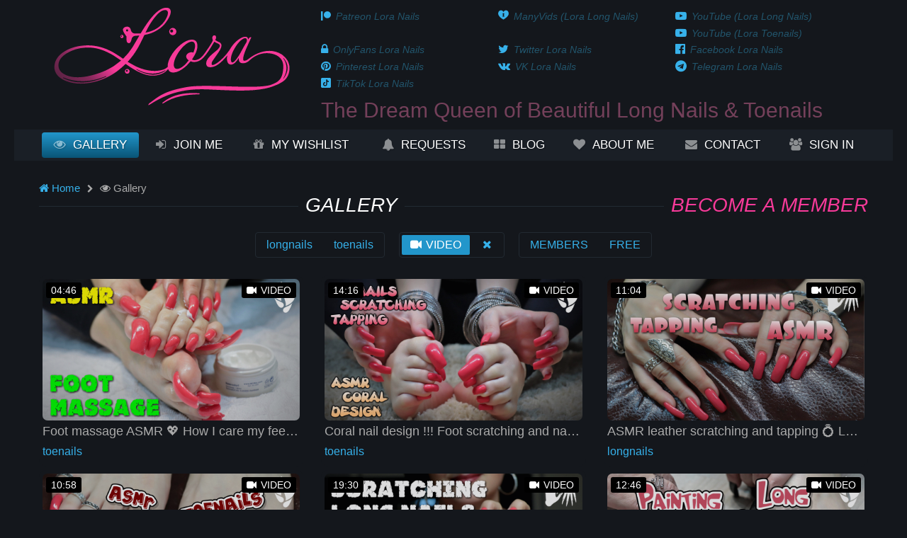

--- FILE ---
content_type: text/html; charset=utf-8
request_url: https://www.loralongnails.com/gallery/?media=video&page=53
body_size: 4725
content:
<!DOCTYPE html>
<html lang="ru" dir="ltr">
<head>
    <title>Gallery - Lora Long Nails</title>
    <base href="https://www.loralongnails.com/gallery/">
    <meta name="robots" content="index,follow">
    <meta name="description" content="">
    <meta name="keywords" content="">
    <meta name="robots" content="index,follow">
    <meta name="revisit-after" content="1 days">
    <meta name="author" content="Lora Long Nails">
    <meta name="theme-color" content="#390a26">
    <meta name="viewport" content="width=device-width, initial-scale=1.0">
    <meta http-equiv="content-type" content="text/html; charset=utf-8">
    <meta name="generator" content="HiLoad Engine">
    <!-- PINTEREST -->
    <meta name="p:domain_verify" content="9206264709c9a88a301737555b54e9fa"/>
    <link rel="shortcut icon" href="/favicon.ico" type="image/x-icon">
    <link rel="icon" href="/favicon.ico" type="image/x-icon">
    <link rel="apple-touch-icon-precomposed" href="/apple-touch-icon-precomposed.png">
    <link rel="apple-touch-icon" sizes="152x152" href="/touch-icon-ipad.png">
    <link rel="apple-touch-icon" sizes="180x180" href="/touch-icon-iphone-retina.png">
    <link rel="apple-touch-icon" sizes="167x167" href="/touch-icon-ipad-pro.png">
        <link href="https://fonts.cdnfonts.com/css/roboto-condensed" rel="stylesheet">
    <link rel="stylesheet" href="/_dynamic/media/lora-styles.css" type="text/css">
<script src="/_dynamic/media/lora-scripts.js" type="application/javascript"></script>
<!-- Global site tag (gtag.js) - Google Analytics -->
<script async src="https://www.googletagmanager.com/gtag/js?id=UA-164507932-1"></script>
<script>
    window.dataLayer = window.dataLayer || [];

    function gtag() {
        dataLayer.push(arguments);
    }

    gtag('js', new Date());
    gtag('config', 'UA-164507932-1');
</script>
    <script type="application/javascript">
        var sw_key = 'BCs506pawO5cZug6P5sS2OB-u88nWpo08uIxxArPfLsXss1mpQmZNr_VTWoYHjhg6z46S60ATXErlgv__ZbUWFY';
        var sw_register = '/tools/sw/';
        var sw_worker = '/_static/sw/service.js';
    </script>
    <script type="text/javascript" src="/_static/sw/register.js"></script>
    <script type="text/javascript"
            src="https://cdnjs.cloudflare.com/ajax/libs/slim-select/2.6.0/slimselect.min.js"></script>
    <link rel="stylesheet" type="text/css"
          href="https://cdnjs.cloudflare.com/ajax/libs/slim-select/2.6.0/slimselect.css">
    <script type="text/javascript" src="https://cdnjs.cloudflare.com/ajax/libs/gsap/1.17.0/TweenMax.min.js"></script>
    </head>
<body class="dark">
    <header>
    <div class="carcass">
        <div class="rib">
            <div class="oss4 logo">
                <a href="https://www.loralongnails.com/"><img
                            src="/_static/img/animated-logo.svg"
                            title="Lora Long Nails"></a>
            </div>
            <div class="oss8 more">
                <nav id="socials">
                    <menu>
                        <li><a href="https://www.patreon.com/loralongnails/" target="_blank"><i class="i patreon"></i><span class="text">Patreon Lora Nails</span></a></li><li><a href="https://loralongnails.manyvids.com" target="_blank"><i class="i manyvids"></i><span class="text">ManyVids (Lora Long Nails)</span></a></li><li><a href="https://www.youtube.com/@LoraLongNails" target="_blank"><i class="i youtube"></i><span class="text">YouTube (Lora Long Nails)</span></a></li><li><a href="https://www.youtube.com/@LoraLongToenails" target="_blank"><i class="i youtube"></i><span class="text">YouTube (Lora Toenails)</span></a></li><li><a href="https://onlyfans.com/loralongnails" target="_self"><i class="i lock"></i><span class="text">OnlyFans Lora Nails</span></a></li><li><a href="https://twitter.com/loralongnails/" target="_blank"><i class="i twitter"></i><span class="text">Twitter Lora Nails</span></a></li><li><a href="https://www.facebook.com/loralongnails.official/" target="_blank"><i class="i facebook"></i><span class="text">Facebook Lora Nails</span></a></li><li><a href="https://www.pinterest.com/loralongnails/" target="_blank"><i class="i pinterest"></i><span class="text">Pinterest Lora Nails</span></a></li><li><a href="https://vk.com/loralongnails" target="_blank"><i class="i vk"></i><span class="text">VK Lora Nails</span></a></li><li><a href="https://t.me/loralongnails" target="_blank"><i class="i telegram"></i><span class="text">Telegram Lora Nails</span></a></li><li><a href="https://www.tiktok.com/@loralongnails" target="_blank"><i class="i tiktok"></i><span class="text">TikTok Lora Nails</span></a></li>                    </menu>
                </nav>
                <div class="slogan">The Dream Queen of Beautiful Long Nails & Toenails</div>
            </div>
        </div>
    </div>
</header>
<!-- Microdata (company) --><script type="application/ld+json">{ "@context": "http:\/\/schema.org", "@type": "Organization", "url": "https:\/\/www.loralongnails.com", "name": "Lora Long Nails", "logo": { "@type": "ImageObject", "url": "https:\/\/www.loralongnails.com\/_static\/img\/big-logo.jpg", "width": "600", "height": "600" }, "email": "feedback@loralongnails.com", "sameAs": [ "https:\/\/www.patreon.com\/loralongnails\/", "https:\/\/loralongnails.manyvids.com", "https:\/\/www.youtube.com\/@LoraLongNails", "https:\/\/www.youtube.com\/@LoraLongToenails", "https:\/\/onlyfans.com\/loralongnails", "https:\/\/twitter.com\/loralongnails\/", "https:\/\/www.facebook.com\/loralongnails.official\/", "https:\/\/www.pinterest.com\/loralongnails\/", "https:\/\/vk.com\/loralongnails", "https:\/\/t.me\/loralongnails", "https:\/\/www.tiktok.com\/@loralongnails" ] }</script>    <nav id="main">
        <div class="carcass">
            <menu>
                <li>/gallery/?media=video&page=53<a href="/gallery/" target="_self"class="selected"><i class="i eye"></i>Gallery</a></li><li>/gallery/?media=video&page=53<a href="/payment.html" target="_self"><i class="i join"></i>Join me</a></li><li>/gallery/?media=video&page=53<a href="/wishlist/" target="_self"><i class="i wishlist"></i>My wishlist</a></li><li>/gallery/?media=video&page=53<a href="/requests/" target="_self"><i class="i bell"></i>Requests</a></li><li>/gallery/?media=video&page=53<a href="/blog/" target="_self"><i class="i news"></i>Blog</a></li><li>/gallery/?media=video&page=53<a href="/about-me.html" target="_self"><i class="i heart"></i>About me</a></li><li>/gallery/?media=video&page=53<a href="/contact.html" target="_self"><i class="i contact"></i>Contact</a></li><li>/gallery/?media=video&page=53<a href="/?action=members" target="_self"><i class="i users"></i>Sign in</a></li>            </menu>
        </div>
    </nav>
        <div class="carcass">
<!-- Microdata (path) --><script type="application/ld+json">{ "@context": "http:\/\/schema.org", "@type": "BreadcrumbList", "itemListElement": [ { "@type": "ListItem", "position": "1", "item": { "@type": "Thing", "@id": "https:\/\/www.loralongnails.com", "name": "Lora Long Nails", "image": "https:\/\/www.loralongnails.com\/_static\/img\/logo.jpg" } } ] }</script>    <ul id="path">
        <li><a href="/"><i class="i home"></i> Home</a></li>
                    <li><i class="i eye"></i> Gallery</li>
            </ul>
    <h1 class="striked ">
        <span>Gallery</span>
                    <a href="/payment.html"
               class="right">Become a Member</a>
            </h1>
    <ul class="filters">
                                <li>
                                            <a                                 href="?category=longnails&media=video">longnails</a>
                                                                <a                                 href="?category=toenails&media=video">toenails</a>
                                                        </li>
                                    <li>
                                                                <a class="active"                                href="?media=video">
                            <i class="i video"></i>
                            VIDEO</a>
                                                                <a href="?"><i
                                    class="i close"></i></a>
                                    </li>
                            <li>
                                            <a                                 href="?media=video&access=members">MEMBERS</a>
                                            <a                                 href="?media=video&access=free">FREE</a>
                                                        </li>
                </ul>
    <article>
                    <ul id="gallery" class="rib">
                                    <li class="oss4">
                        <div class="wrap">
    <img class="category toenails" src="/_static/img/dot.gif">
    <a href="/gallery/203.html"
       title="Foot massage ASMR 💖 How I care my feet 💖 Long toenails" class="imgzoom"><img
                class="preview"
                src="/_data/lora/thumbnails/17-06-5eea812ac2497.jpg" border="0"
                alt="Foot massage ASMR 💖 How I care my feet 💖 Long toenails">
            </a>
    <div class="control free">
        <div class="access">FREE</div>
        <div>
            <a href="/gallery/203.html"
               class="button free">
                                <i class="i eye"></i>Show</a>
                                                    <a href="/payment.html"
                   class="button members"><i
                            class="i cc"></i>Payment</a>
                    </div>
    </div>
    <h2>Foot massage ASMR 💖 How I care my feet 💖 Long toenails</h2>
    <div class="media"><i
                class="i video"></i> VIDEO    </div>
            <div class="length">
                                    <span>Video length: </span>04:46</div>
        <div class="category"><a href="/gallery/?category=toenails">toenails</a>
    </div>
    <div class="anonce">I massage my feet with long finger. Enjoy the sounds of scratching. Coral gel polish.</div>
    <div class="publication">Published on:
        June 16, 2020</div>
</div>                    </li>
                                    <li class="oss4">
                        <div class="wrap">
    <img class="category toenails" src="/_static/img/dot.gif">
    <a href="/gallery/201.html"
       title="Coral nail design !!! Foot scratching and nail tapping !!! Rings and bangles" class="imgzoom"><img
                class="preview"
                src="/_data/lora/thumbnails/14-06-5ee64386a1a9f.jpg" border="0"
                alt="Coral nail design !!! Foot scratching and nail tapping !!! Rings and bangles">
            </a>
    <div class="control free">
        <div class="access">FREE</div>
        <div>
            <a href="/gallery/201.html"
               class="button free">
                                <i class="i eye"></i>Show</a>
                                                    <a href="/payment.html"
                   class="button members"><i
                            class="i cc"></i>Payment</a>
                    </div>
    </div>
    <h2>Coral nail design !!! Foot scratching and nail tapping !!! Rings and bangles</h2>
    <div class="media"><i
                class="i video"></i> VIDEO    </div>
            <div class="length">
                                    <span>Video length: </span>14:16</div>
        <div class="category"><a href="/gallery/?category=toenails">toenails</a>
    </div>
    <div class="anonce">I scratch my feet with long finger. Enjoy the sounds of scratching. Coral gel polish.</div>
    <div class="publication">Published on:
        June 11, 2020</div>
</div>                    </li>
                                    <li class="oss4">
                        <div class="wrap">
    <img class="category longnails" src="/_static/img/dot.gif">
    <a href="/gallery/199.html"
       title="ASMR leather scratching and tapping 💍 Long nails" class="imgzoom"><img
                class="preview"
                src="/_data/lora/thumbnails/06-06-5edbd359bf412.jpg" border="0"
                alt="ASMR leather scratching and tapping 💍 Long nails">
            </a>
    <div class="control free">
        <div class="access">FREE</div>
        <div>
            <a href="/gallery/199.html"
               class="button free">
                                <i class="i eye"></i>Show</a>
                                                    <a href="/payment.html"
                   class="button members"><i
                            class="i cc"></i>Payment</a>
                    </div>
    </div>
    <h2>ASMR leather scratching and tapping 💍 Long nails</h2>
    <div class="media"><i
                class="i video"></i> VIDEO    </div>
            <div class="length">
                                    <span>Video length: </span>11:04</div>
        <div class="category"><a href="/gallery/?category=longnails">longnails</a>
    </div>
    <div class="anonce">I scratch leather cushion with long nails. Watch my Coral nail design and my rings. Listen to the ASMR sounds. 
</div>
    <div class="publication">Published on:
        June 04, 2020</div>
</div>                    </li>
                                    <li class="oss4">
                        <div class="wrap">
    <img class="category toenails" src="/_static/img/dot.gif">
    <a href="/gallery/197.html"
       title="ASMR leather scratching 💖 Long toenails 💖 Foot jewelry" class="imgzoom"><img
                class="preview"
                src="/_data/lora/thumbnails/05-06-5ed963ee84dee.jpg" border="0"
                alt="ASMR leather scratching 💖 Long toenails 💖 Foot jewelry">
            </a>
    <div class="control free">
        <div class="access">FREE</div>
        <div>
            <a href="/gallery/197.html"
               class="button free">
                                <i class="i eye"></i>Show</a>
                                                    <a href="/payment.html"
                   class="button members"><i
                            class="i cc"></i>Payment</a>
                    </div>
    </div>
    <h2>ASMR leather scratching 💖 Long toenails 💖 Foot jewelry</h2>
    <div class="media"><i
                class="i video"></i> VIDEO    </div>
            <div class="length">
                                    <span>Video length: </span>10:58</div>
        <div class="category"><a href="/gallery/?category=toenails">toenails</a>
    </div>
    <div class="anonce">I scratch the leather pillow with long toenails. Enjoy the sounds of scratching. Coral gel polish.</div>
    <div class="publication">Published on:
        June 03, 2020</div>
</div>                    </li>
                                    <li class="oss4">
                        <div class="wrap">
    <img class="category longnails" src="/_static/img/dot.gif">
    <a href="/gallery/194.html"
       title="LONG NAILS *** Fluffy Mic Scratching ❤️ Deep Brain &amp; Scalp Massage *** ASMR" class="imgzoom"><img
                class="preview"
                src="/_data/lora/thumbnails/30-05-5ed28aa741c09.jpg" border="0"
                alt="LONG NAILS *** Fluffy Mic Scratching ❤️ Deep Brain &amp; Scalp Massage *** ASMR">
            </a>
    <div class="control free">
        <div class="access">FREE</div>
        <div>
            <a href="/gallery/194.html"
               class="button free">
                                <i class="i eye"></i>Show</a>
                                                    <a href="/payment.html"
                   class="button members"><i
                            class="i cc"></i>Payment</a>
                    </div>
    </div>
    <h2>LONG NAILS *** Fluffy Mic Scratching ❤️ Deep Brain & Scalp Massage *** ASMR</h2>
    <div class="media"><i
                class="i video"></i> VIDEO    </div>
            <div class="length">
                                    <span>Video length: </span>19:30</div>
        <div class="category"><a href="/gallery/?category=longnails">longnails</a>
    </div>
    <div class="anonce">I scratching fluffy mic with long nails. Watch my Coral nail design and my rings. Listen to the ASMR sounds. Hand movements will mesmerize you. </div>
    <div class="publication">Published on:
        May 29, 2020</div>
</div>                    </li>
                                    <li class="oss4">
                        <div class="wrap">
    <img class="category toenails" src="/_static/img/dot.gif">
    <a href="/gallery/191.html"
       title="💅 Painting Long TOENAILS 🎧 ASMR" class="imgzoom"><img
                class="preview"
                src="/_data/lora/thumbnails/24-05-5eca8196041cd.jpg" border="0"
                alt="💅 Painting Long TOENAILS 🎧 ASMR">
            </a>
    <div class="control free">
        <div class="access">FREE</div>
        <div>
            <a href="/gallery/191.html"
               class="button free">
                                <i class="i eye"></i>Show</a>
                                                    <a href="/payment.html"
                   class="button members"><i
                            class="i cc"></i>Payment</a>
                    </div>
    </div>
    <h2>💅 Painting Long TOENAILS 🎧 ASMR</h2>
    <div class="media"><i
                class="i video"></i> VIDEO    </div>
            <div class="length">
                                    <span>Video length: </span>12:46</div>
        <div class="category"><a href="/gallery/?category=toenails">toenails</a>
    </div>
    <div class="anonce">How I paint my long toenails. Red nail polish. Enjoy the sounds of scratching  and tapping.</div>
    <div class="publication">Published on:
        May 23, 2020</div>
</div>                    </li>
                                    <li class="oss4">
                        <div class="wrap">
    <img class="category toenails" src="/_static/img/dot.gif">
    <a href="/gallery/187.html"
       title="Toenail filing 👏 Toenails without polish" class="imgzoom"><img
                class="preview"
                src="/_data/lora/thumbnails/22-05-5ec8341ac00f8.jpg" border="0"
                alt="Toenail filing 👏 Toenails without polish">
            </a>
    <div class="control free">
        <div class="access">FREE</div>
        <div>
            <a href="/gallery/187.html"
               class="button free">
                                <i class="i eye"></i>Show</a>
                                                    <a href="/payment.html"
                   class="button members"><i
                            class="i cc"></i>Payment</a>
                    </div>
    </div>
    <h2>Toenail filing 👏 Toenails without polish</h2>
    <div class="media"><i
                class="i video"></i> VIDEO    </div>
            <div class="length">
                                    <span>Video length: </span>12:08</div>
        <div class="category"><a href="/gallery/?category=toenails">toenails</a>
    </div>
    <div class="anonce">How I file my long toenails. You can see my toenails without polish. Enjoy the sounds of scratching  and tapping.</div>
    <div class="publication">Published on:
        May 21, 2020</div>
</div>                    </li>
                                    <li class="oss4">
                        <div class="wrap">
    <img class="category longnails" src="/_static/img/dot.gif">
    <a href="/gallery/183.html"
       title="Nail filing 💤 How to prep nails for gel polish - ASMR sounds" class="imgzoom"><img
                class="preview"
                src="/_data/lora/thumbnails/20-05-5ec58d7291a95.jpg" border="0"
                alt="Nail filing 💤 How to prep nails for gel polish - ASMR sounds">
            </a>
    <div class="control free">
        <div class="access">FREE</div>
        <div>
            <a href="/gallery/183.html"
               class="button free">
                                <i class="i eye"></i>Show</a>
                                                    <a href="/payment.html"
                   class="button members"><i
                            class="i cc"></i>Payment</a>
                    </div>
    </div>
    <h2>Nail filing 💤 How to prep nails for gel polish - ASMR sounds</h2>
    <div class="media"><i
                class="i video"></i> VIDEO    </div>
            <div class="length">
                                    <span>Video length: </span>03:38</div>
        <div class="category"><a href="/gallery/?category=longnails">longnails</a>
    </div>
    <div class="anonce">My nails without polishing. I am growing out my nails from short to long. Listen to the ASMR sounds and nail filing and buffing. Watch hand...</div>
    <div class="publication">Published on:
        May 19, 2020</div>
</div>                    </li>
                                    <li class="oss4">
                        <div class="wrap">
    <img class="category toenails" src="/_static/img/dot.gif">
    <a href="/gallery/180.html"
       title="Long Toenails 👣 Foot Movement" class="imgzoom"><img
                class="preview"
                src="/_data/lora/thumbnails/18-05-5ec2a0f02d6a8.jpg" border="0"
                alt="Long Toenails 👣 Foot Movement">
            </a>
    <div class="control free">
        <div class="access">FREE</div>
        <div>
            <a href="/gallery/180.html"
               class="button free">
                                <i class="i eye"></i>Show</a>
                                                    <a href="/payment.html"
                   class="button members"><i
                            class="i cc"></i>Payment</a>
                    </div>
    </div>
    <h2>Long Toenails 👣 Foot Movement</h2>
    <div class="media"><i
                class="i video"></i> VIDEO    </div>
            <div class="length">
                                    <span>Video length: </span>07:09</div>
        <div class="category"><a href="/gallery/?category=toenails">toenails</a>
    </div>
    <div class="anonce">Enjoy the sounds of scratching  and tapping. Nail art - green Cat eyes.</div>
    <div class="publication">Published on:
        May 17, 2020</div>
</div>                    </li>
                                    <li class="oss4">
                        <div class="wrap">
    <img class="category toenails" src="/_static/img/dot.gif">
    <a href="/gallery/175.html"
       title="Stockings &amp; Black Toenails (Backstage Version)" class="imgzoom"><img
                class="preview deny"
                src="/_data/lora/thumbnails/15-05-5ebeda31aeb35.jpg" border="0"
                alt="Stockings &amp; Black Toenails (Backstage Version)">
                    <img class="locked" src="/_static/img/locked.png">
            </a>
    <div class="control members">
        <div class="access">MEMBERS</div>
        <div>
            <a href="/gallery/175.html"
               class="button free">
                                <i class="i eye"></i>Show</a>
                                                    <a href="/payment.html"
                   class="button members"><i
                            class="i cc"></i>Payment</a>
                    </div>
    </div>
    <h2>Stockings & Black Toenails (Backstage Version)</h2>
    <div class="media"><i
                class="i video"></i> VIDEO    </div>
            <div class="length">
                                    <span>Video length: </span>08:34</div>
        <div class="category"><a href="/gallery/?category=toenails">toenails</a>
    </div>
    <div class="anonce">Taken from a different angle during the filming of the video clip "Ripped Tights 💕 Long  black toenails". There is also a photo session for t...</div>
    <div class="publication">Published on:
        May 13, 2020</div>
</div>                    </li>
                                    <li class="oss4">
                        <div class="wrap">
    <img class="category toenails" src="/_static/img/dot.gif">
    <a href="/gallery/172.html"
       title="High heel shoes. Long nails and toenails. Scratching and tapping shoes" class="imgzoom"><img
                class="preview"
                src="/_data/lora/thumbnails/13-05-5ebc0a0758fef.jpg" border="0"
                alt="High heel shoes. Long nails and toenails. Scratching and tapping shoes">
            </a>
    <div class="control free">
        <div class="access">FREE</div>
        <div>
            <a href="/gallery/172.html"
               class="button free">
                                <i class="i eye"></i>Show</a>
                                                    <a href="/payment.html"
                   class="button members"><i
                            class="i cc"></i>Payment</a>
                    </div>
    </div>
    <h2>High heel shoes. Long nails and toenails. Scratching and tapping shoes</h2>
    <div class="media"><i
                class="i video"></i> VIDEO    </div>
            <div class="length">
                                    <span>Video length: </span>08:25</div>
        <div class="category"><a href="/gallery/?category=toenails">toenails</a>
    </div>
    <div class="anonce">My high heel shoes. Enjoy the sounds of scratching  and tapping. Nail art - green Cat eyes.</div>
    <div class="publication">Published on:
        May 12, 2020</div>
</div>                    </li>
                                    <li class="oss4">
                        <div class="wrap">
    <img class="category longnails" src="/_static/img/dot.gif">
    <a href="/gallery/171.html"
       title="Tapping and scratching shoes 👠 Hand and foot movements. Long nails" class="imgzoom"><img
                class="preview"
                src="/_data/lora/thumbnails/13-05-5ebbfdf660996.jpg" border="0"
                alt="Tapping and scratching shoes 👠 Hand and foot movements. Long nails">
            </a>
    <div class="control free">
        <div class="access">FREE</div>
        <div>
            <a href="/gallery/171.html"
               class="button free">
                                <i class="i eye"></i>Show</a>
                                                    <a href="/payment.html"
                   class="button members"><i
                            class="i cc"></i>Payment</a>
                    </div>
    </div>
    <h2>Tapping and scratching shoes 👠 Hand and foot movements. Long nails</h2>
    <div class="media"><i
                class="i video"></i> VIDEO    </div>
            <div class="length">
                                    <span>Video length: </span>04:00</div>
        <div class="category"><a href="/gallery/?category=longnails">longnails</a>
    </div>
    <div class="anonce">My high heel shoes. Tapping and scratching shoes. Watch hand and foot movements. Nail design Cat eyes.</div>
    <div class="publication">Published on:
        May 11, 2020</div>
</div>                    </li>
                            </ul>
            <ul class="pagination"><li><a href="?media=video&page=1" >1</a></li>
<li><a href="?media=video&page=2" >2</a></li>
<li><a href="?media=video&page=3" >3</a></li>
<li class="more">...</li>
<li><a href="?media=video&page=48" >48</a></li>
<li><a href="?media=video&page=49" >49</a></li>
<li><a href="?media=video&page=50" >50</a></li>
<li><a href="?media=video&page=51" >51</a></li>
<li><a href="?media=video&page=52" >52</a></li>
<li class="active"><a href="?media=video&page=53"  class="active">53</a></li>
<li><a href="?media=video&page=54" >54</a></li>
<li><a href="?media=video&page=55" >55</a></li>
<li><a href="?media=video&page=56" >56</a></li>
<li><a href="?media=video&page=57" >57</a></li>
<li><a href="?media=video&page=58" >58</a></li>
<li class="more">...</li>
<li><a href="?media=video&page=64" >64</a></li>
<li><a href="?media=video&page=65" >65</a></li>
<li><a href="?media=video&page=66" >66</a></li></ul>            </article>
<a
    href="/payment.html"
    class="promo"><i class="i thumbsup"></i> Support creativity <span
            style="color: white; font-weight: 500">Lora Long Nails</span></a>
</div>
<footer>
    <nav id="footer">
        <div class="carcass">
            <menu>
                <li class="right"><i class="i privacy"></i><a href="/privacy.html" target="_self">Privacy policy</a></li><li class="right"><i class="i terms"></i><a href="/terms.html" target="_self">Terms and conditions</a></li><li class=""><i class="i eye"></i><a href="/gallery/" target="_self">Gallery</a></li><li class=""><i class="i news"></i><a href="/gallery/?action=collections" target="_self">Collections</a></li><li class=""><i class="i wishlist"></i><a href="/wishlist/" target="_self">My wishlist</a></li><li class=""><i class="i bell"></i><a href="/requests/" target="_self">Requests</a></li><li class=""><i class="i news"></i><a href="/blog/" target="_self">Blog</a></li><li class=""><i class="i heart"></i><a href="/about-me.html" target="_self">About me</a></li><li class=""><i class="i contact"></i><a href="/contact.html" target="_self">Contact</a></li>            </menu>
        </div>
    </nav>
    <div class="carcass">
        <div id="copyright">
            Copyright &copy; 2018-2025 <a
                    href="https://www.loralongnails.com/">Lora Long Nails</a>.
            <span class="reserved">All Rights Reserved.</span>
        </div>
    </div>
</footer>
<script type="application/javascript">
    $(document).ready(function() {
        let $gallery = $('ul#gallery li');
        if ($gallery.length) {
            function ResizeGallery() {
                if ($(window).width() < 600)
                    $gallery.addClass('fullsize');
                else
                    $gallery.removeClass('fullsize');
            }

            $(window).bind('resize.gallery', ResizeGallery);
            ResizeGallery();
        }

        let $blog = $('ul#blog li');
        if ($blog.length) {
            function ResizeBlog() {
                if ($(window).width() < 500)
                    $blog.addClass('fullsize');
                else
                    $blog.removeClass('fullsize');
            }

            $(window).bind('resize.blog', ResizeBlog);
            ResizeBlog();
        }

        let $wishlist = $('ul#wishlist li');
        if ($wishlist.length) {
            function ResizeWishlist() {
                if ($(window).width() < 500)
                    $wishlist.addClass('fullsize');
                else
                    $wishlist.removeClass('fullsize');
            }

            $(window).bind('resize.wishlist', ResizeWishlist);
            ResizeWishlist();
        }
    });
</script>
</body>
</html><!-- 11.12.2025 11:52:37 (0.11684489250183) --><!-- 596920 : 640144 -->

--- FILE ---
content_type: text/css; charset=utf-8
request_url: https://www.loralongnails.com/_dynamic/media/lora-styles.css
body_size: 12805
content:
/* StripMedia (_static/css/carcass/carcass.css) */

/** CARCASS MAIN (start) **/

html {
    font-size: 100%;
    text-size-adjust: 100%;
}

body {
    margin: 0;
    padding: 0;
    font-family: Arial, Helvetica, sans-serif;
    font-size: 12px;
    color: #656566;
    background-color: #1a1a1c;
}

h1, h2, h3, h4, h5, h6 {
    margin: 10px 0;
    font-family: "Roboto Condensed", "Open Sans", sans-serif;
    font-weight: bold;
    color: #ffffff;
    text-rendering: optimizelegibility;
    overflow: hidden;
}

h1, .h1 {
    font-size: 24px;
    font-weight: bold;
    text-transform: uppercase;
    margin: 20px 0;
}

a {
    color: #ffffff;
    text-decoration: none;
}

a:hover {
    color: #cf3046;
    text-decoration: none;
}

a:hover,
a:active {
    outline: 0;
}

input, textarea, select, button {
    font-size: 12px;
    font-family: Arial, Helvetica, sans-serif;
}

button,
input[type="button"],
input[type="reset"],
input[type="submit"] {
    cursor: pointer;
}

article,
footer,
header,
index {
    display: block;
}

.left {
    float: left;
}

.right {
    float: right;
}

.clear {
    clear: both;
}

.carcass {
    width: 1170px;
    margin: 0 auto;
}

.carcass .rib:before,
.carcass .rib:after {
    display: table;
    content: '';
    line-height: 0;
}

.carcass .rib {
    width: 100%;
    *zoom: 1;
}

.carcass .rib:after {
    clear: both;
}

[class*="oss"] {
    display: block;
    width: 100%;
    box-sizing: border-box;
    float: left;
    min-height: 1px;
    margin-left: 2.127659574468085%;
    *margin-left: 2.074468085106383%;
}

[class*="oss"]:first-child {
    margin-left: 0;
}

.oss1 {
    width: 6.382978723404255%;
    *width: 6.329787234042553%;
}

.oss2 {
    width: 14.893617021276595%;
    *width: 14.840425531914894%;
}

.oss3 {
    width: 23.404255319148934%;
    *width: 23.351063829787232%;
}

.oss4 {
    width: 31.914893617021278%;
    *width: 31.861702127659576%;
}

.oss5 {
    width: 40.42553191489362%;
    *width: 40.37234042553192%;
}

.oss6 {
    width: 48.93617021276595%;
    *width: 48.88297872340425%;
}

.oss7 {
    width: 57.44680851063829%;
    *width: 57.39361702127659%;
}

.oss8 {
    width: 65.95744680851064%;
    *width: 65.90425531914893%;
}

.oss9 {
    width: 74.46808510638297%;
    *width: 74.41489361702126%;
}

.oss10 {
    width: 82.97872340425532%;
    *width: 82.92553191489361%;
}

.oss11 {
    width: 91.48936170212765%;
    *width: 91.43617021276594%;
}

.oss12 {
    width: 100%;
    *width: 99.94680851063829%;
}

/** FIREFOX TRICKS (start) **/

@-moz-document url-prefix() {
    h1, h2, h3, h4, h5, h6 {
        font-family: Arial, Helvetica, sans-serif;
    }
}

/** FIREFOX TRICKS (finish) **/

/** CARCASS MAIN (finish) **/

/* StripMedia (_static/css/icons.css) */

/** ICONS (start) **/

@font-face {
    font-family: 'FontAwesome';
    src: url('/_static/fonts/fontawesome-webfont.eot?v=4.7.0');
    src: url('/_static/fonts/fontawesome-webfont.eot?#iefix&v=4.7.0') format('embedded-opentype'), url('/_static/fonts/fontawesome-webfont.woff2?v=4.7.0') format('woff2'), url('/_static/fonts/fontawesome-webfont.woff?v=4.7.0') format('woff'), url('/_static/fonts/fontawesome-webfont.ttf?v=4.7.0') format('truetype'), url('/_static/fonts/fontawesome-webfont.svg?v=4.7.0#fontawesomeregular') format('svg');
    font-weight: normal;
    font-style: normal;
}

i.i {
    display: inline-block;
    font: normal normal normal 14px/1 FontAwesome;
    font-size: inherit;
    text-rendering: auto;
    -webkit-font-smoothing: antialiased;
    -moz-osx-font-smoothing: grayscale;
}

i.shorts:after {
    content: '\f0c4';
}

i.bar:after {
    content: '\f080';
}

i.google:after {
    content: '\f1a0';
}

i.instagram:after {
    content: '\f16d';
}

i.twitter:after {
    content: '\f099';
}

i.youtube:after {
    content: '\f16a';
}

i.facebook:after {
    content: '\f230';
}

i.pinterest:after {
    content: '\f0d2';
}

i.vk:after {
    content: '\f189';
}

i.users:after {
    content: '\f0c0';
}

i.heart:after {
    content: '\f004';
}

i.cc:after {
    content: '\f09d';
}

i.video:after {
    content: '\f03d';
}

i.slideshow:after {
    content: '\f008';
}

i.eye:after {
    content: '\f06e';
}

i.book:after {
    content: '\f02d';
}

i.logout:after {
    content: '\f08b';
}

i.join:after {
    content: '\f090';
}

i.history:after {
    content: '\f1da';
}

i.admin:after {
    content: '\f023';
}

i.privacy:after {
    content: '\f21b';
}

i.terms:after {
    content: '\f15b';
}

i.user:after {
    content: '\f007';
}

i.download:after {
    content: '\f019';
}

i.contact:after {
    content: '\f0e0';
}

i.thumbsup:after {
    content: '\f164';
}

i.plane:after {
    content: '\f1d8';
}

i.close:after {
    content: '\f00d';
}

i.telegram:after {
    content: '\f2c6';
}

i.photo:after {
    content: '\f030';
}

i.image:after {
    content: '\f03e';
}

i.tiktok:after {
    content: url('/_static/img/tiktok.svg');
    zoom: 0.0055;
    vertical-align: bottom;
}

i.patreon:after {
    content: url('/_static/img/patreon.svg');
    zoom: 0.0055;
    vertical-align: bottom;
}

i.prev:after {
    content: '\f060';
}

i.next:after {
    content: '\f061';
}

i.save:after {
    content: '\f0c7';
}

i.key:after {
    content: '\f084';
}

i.news:after {
    content: '\f009';
}

i.slider_left:after {
    content: '\f053';
}

i.slider_right:after {
    content: '\f054';
}

i.lock:after, i.onlyfans:after {
    content: '\f023';
}

i.check:after {
    content: '\f058';
}

i.uncheck:after {
    content: '\f111';
}

i.wishlist:after {
    content: '\f06b';
}

i.home:after {
    content: '\f015';
}

i.bell:after {
    content: '\f0f3';
}

i.plus:after {
    content: '\f067';
}

i.exchange:after {
    content: '\f0ec';
}

i.manyvids:after {
    content: url(/_static/img/manyvids.svg);
    zoom: 0.0060;
    vertical-align: middle;
}

/** ICONS (finish) **/

/* StripMedia (_static/css/main.css) */

/** MAIN (start) **/

img {
    border-color: #E5E5E1;
}

body {
    margin: 0;
    padding: 0;
    font-size: 13px;
    font-family: roboto, "Open Sans", sans-serif;
    font-weight: 300;
    color: #555;
    background-color: white;
}

input, textarea, select, button, div.textarea {
    font-family: roboto, "Open Sans", sans-serif;
    font-weight: 300;
}

b {
    font-weight: 500;
}

h1, h2, h3, h4, h5, h6 {
    color: #555;
}

hr {
    background-color: #e5e5e1;
    border: 0;
    height: 1px;
    margin: 30px 0 15px 0;
}

input[type="text"],
input[type="url"],
input[type="number"],
input[type="email"],
input[type="date"],
input[type="file"],
input[type="password"],
textarea, select, div.textarea {
    border: 1px solid #ccc;
    border-radius: 4px;
    line-height: 24px;
    padding: 5px 6px;
    font-size: 14px;
    margin-left: 0;
    margin-right: 0;
    transition: all 0.30s ease-in-out;
    box-shadow: inset 0 1px 1px rgba(0, 0, 0, 0.075);
    outline: none;
    box-sizing: border-box;
    background-color: white;
}

select {
    padding-top: 7px;
    padding-bottom: 7px;
}

input[type="text"]:focus,
input[type="url"]:focus,
input[type="number"]:focus,
input[type="email"]:focus,
input[type="date"]:focus,
input[type="file"]:focus,
textarea:focus,
div.textarea:focus,
select:focus {
    border: #35a5e5 1px solid;
    box-shadow: 0 0 5px rgba(81, 203, 238, 1);
}

input.decorated[type="checkbox"] {
    display: block;
    border: 1px solid #ccc;
    border-radius: 4px;
    position: relative;
    padding: 16px;
    margin: 0;
    width: 0 !important;
    box-shadow: inset 0 1px 1px rgba(0, 0, 0, 0.075);
    box-sizing: border-box;
    background-color: white;
    cursor: pointer;
    -webkit-appearance: none;
}

input.decorated[type="checkbox"]:checked:after {
    content: '';
    display: block;
    position: absolute;
    top: 10px;
    left: 7px;
    box-sizing: border-box;
    height: 10px;
    width: 19px;
    border-left: 3px solid black;
    border-bottom: 3px solid black;
    -webkit-transform: translateY(-1.5px) rotate(-45deg);
    transform: translateY(-1.5px) rotate(-45deg);
}

[type="date"]::-webkit-inner-spin-button {
    display: none;
}

@supports (-webkit-appearance:none) and (not (overflow:-webkit-marquee)) and (not (-ms-ime-align:auto)) and (not (-moz-appearance:none)) {
    input[type="file"] {
        padding: 7px 5px 3px 0;
    }

    input[type="file"]::-webkit-file-upload-button {
        visibility: hidden;
        width: 0;
        margin: 0;
        padding: 0;
    }
}

input[type="file"]:hover {
    cursor: pointer;
}

a, a:link, a:visited {
    color: #36b1ea;
    text-decoration: none;
}

a:hover {
    color: #3187b8;
    text-decoration: none;
}

.lightblue, a.lightblue:link, a.lightblue:visited {
    color: #AFAFAB;
}

a.stroked:link, a.stroked:visited {
    border-bottom: dotted 1px;
    text-decoration: none;
}

a.stroked:hover {
    border-color: transparent;
    text-decoration: none;
}

h1, .h1 {
    margin: 0 0 20px 0;
    font-size: 28px;
    font-style: italic;
    font-weight: 300;
    display: block;
    padding: 0 0 2px 0;
    text-transform: uppercase;
}

h1.page-index, .h1.page-index {
    font-size: 50px;
    margin-bottom: 40px;
}

h2 {
    font-size: 23px;
    padding: 0;
    font-weight: 400;
    margin: 15px 0;
}

h3 {
    font-size: 18px;
    padding: 0;
    font-weight: 400;
    margin: 10px 0;
}

h4 {
    margin: 0 0 10px 0;
    font-weight: normal;
    font-size: 15px;
    padding: 0;
}

h5 {
    font-size: 18px;
    font-weight: normal;
    margin: 10px 0 10px 0;
    padding: 0 0 2px 0;
}

h6 {
    font-size: 16px;
    margin: 0px 0px 10px 0px;
    padding: 0px;
    font-weight: normal;
}

h1.striked, .h1.striked, h2.striked, .h2.striked {
    display: block;
    position: relative;
    text-align: center;
}

h2.striked, .h2.striked {
    text-align: initial;
}

h1.striked:before, .h1.striked:before, h2.striked:before, .h2.striked:before {
    content: '';
    position: absolute;
    height: 1px;
    width: 100%;
    background: #e5e5e1;
    top: 50%;
    left: 0;
}

h1.striked span, .h1.striked span  {
    background-color: white;
    position: relative;
    padding: 0 10px;
}

h1.striked a.right, .h1.striked a.right {
    background-color: white;
    float: right;
    display: block;
    position: relative;
    padding-left: 10px;
    color: #f73a99;
}

h1.striked a.right:hover, .h1.striked a.right:hover {
    color: black;
}

h1 u, .h1 u {
    color: #fe20a2;
    text-decoration: none;
    text-transform: uppercase;
}

h2 span.highlight, .h2 span.highlight {
    background-color: #f5f5f5;
    display: inline-block;
    padding-left: 10px;
    border-radius: 4px;
    position: relative;
    outline: 10px solid white;
    line-height: 36px;
}

h2 a.right.highlight {
    float: right;
    display: block;
    background-color: white;
    position: relative;
    padding: 4px 10px 4px 10px;
    text-transform: uppercase;
    font-size: 20px;
}

a.right.highlight i {
    border: 2px solid #fe20a2;
    padding: 3px 5px 5px 6px;
    border-radius: 20px;
    background-color: #f5f5f5;
}

h2 span.highlight u, .h2 span.highlight u {
    color: #fe20a2;
    text-decoration: none;
    font-weight: bold;
    text-transform: uppercase;
}

span.rounded {
    display: block;
    background-color: #dcdcdc;
    font-size: 14px;
    padding: 0 8px 6px 8px;
    border-radius: 0 2px 2px 0;
    margin: 0 0 0 10px;
    float: right;
    height: 30px;
}

.gray {
    color: #a7a7a7;
}

nav {
    display: block;
}

article {
    font-size: 16px;
}

article.center {
    text-align: center;
}

button.button {
    outline: none;
    padding: 0;
    margin: 0;
    border: none;
}

button:disabled {
    -webkit-filter: grayscale(100%);
    filter: grayscale(100%);
}

a.button, button.button {
    position: relative;
    background-color: #37b1ea;
    color: white;
    font-size: 17px;
    border-radius: 3px;
    text-decoration: none;
    padding: 12px 15px;
    box-shadow: 0 3px 0 #1579a7;
    display: inline-block;
    vertical-align: middle;
}

a.button.white, button.button.white {
    background: linear-gradient(to right, white 0 43px, #37b1ea 43px 100%);
    padding-left: 58px;
    white-space: nowrap;
}

a.button.white:hover, button.button.white:hover {
    background: linear-gradient(to right, white 0 43px, #2296cb 43px 100%);
}

a.button.white i.i, button.button.white i.i {
    color: #37b1ea;
    font-size: 22px;
    position: absolute;
    top: 13px;
    left: 13px;
}

a.button.white:hover i.i, button.button.white:hover i.i {
    color: #2296cb;
}

a.button:hover, button.button:hover {
    background-color: #2296cb;
}

a.button:active, button.button:active {
    margin-top: 3px;
    padding-top: 12px;
    padding-bottom: 9px;
    box-shadow: 0 3px 0 #2296cb;
}

a.button i, button.button i {
    margin-right: 7px;
}

a.button.red, button.button.red {
    background-color: #ff409c;
    box-shadow: 0 3px 0 #c23176;
}

a.button.red:hover, button.button.red:hover {
    background-color: #e82a8c;
}

a.button.red:active, button.red.button:active {
    margin-top: 3px;
    padding-top: 12px;
    padding-bottom: 9px;
    box-shadow: 0 3px 0 #e82a8c;
}

a.button.dark, button.button.dark {
    color: #bfbfbf;
    background-color: #282d35;
    box-shadow: 0 3px 0 #202329;
}

a.button.dark:hover, button.button.dark:hover {
    background-color: #242931;
}

a.button.dark:active, button.dark.button:active {
    margin-top: 3px;
    padding-top: 12px;
    padding-bottom: 9px;
    box-shadow: 0 3px 0 #242931;
}

a.button.gray, button.button.gray {
    color: black;
    background-color: #d0d0d0;
    box-shadow: 0 3px 0 #8e8e8e;
}

a.button.gray:hover, button.button.gray:hover {
    background-color: #bfbfbf;
}

a.button.gray:active, button.gray.button:active {
    margin-top: 3px;
    padding-top: 12px;
    padding-bottom: 9px;
    box-shadow: 0 3px 0 #bfbfbf;
}

div.result {
    margin: 10px auto 30px auto;
    color: white;
    background-color: black;
    padding: 30px;
    width: 60%;
    box-sizing: border-box;
}

form.decorated div.result {
    display: none;
    padding: 10px;
    width: 100%;
    text-align: center;
}

form.decorated {
    margin: 20px 0 0;
}

form.decorated label {
    font-weight: 500;
    font-size: 15px;
    margin-bottom: 5px;
    display: inline-block;
}

form.decorated div.rib {
    margin-bottom: 15px;
}

div.result h3 {
    color: white;
}

div.result.error {
    background-color: #333;
}

div.result.success {
    background-color: green;
}

div#error {
    font-size: 120px
}

div.preview {
    box-shadow: 0 0 10px rgba(0, 0, 0, 0.35);
    padding: 10px;
    border-radius: 10px;
}

div.preview img {
    display: block;
    border-radius: 5px;
}

div.preview img.auto {
    width: 100%;
}

div.preview.left {
    float: left;
    margin: 0 30px 10px 0;
}

div.preview.right {
    float: right;
    margin: 0 0 10px 30px;
}

h2.inline {
    display: inline-block;
}

.img-011 {
    float: left;
    width: 350px;
    margin-right: 20px;
    margin-bottom: 10px;
    shape-outside: polygon(45% 95%, 64% 97%, 73% 93%, 74% 84%, 59% 78%, 60% 73%, 84% 69%, 87% 64%, 88% 57%, 84% 48%, 89% 43%, 100% 36%, 100% 4%, 91% 0%, 66% 0%, 51% 15%, 34% 16%, 17% 20%, 4% 25%, 0% 27%, 0% 40%, 7% 57%, 9% 71%, 27% 73%, 31% 80%, 18% 86%, 10% 95%, 7% 100%, 35% 100%);
    clip-path: polygon(45% 95%, 64% 97%, 73% 93%, 74% 84%, 59% 78%, 60% 73%, 84% 69%, 87% 64%, 88% 57%, 84% 48%, 89% 43%, 100% 36%, 100% 4%, 91% 0%, 66% 0%, 51% 15%, 34% 16%, 17% 20%, 4% 25%, 0% 27%, 0% 40%, 7% 57%, 9% 71%, 27% 73%, 31% 80%, 18% 86%, 10% 95%, 7% 100%, 35% 100%);
}

.img-012 {
    float: right;
    width: 400px;
    margin-left: 20px;
    margin-bottom: 10px;
    shape-outside: polygon(66% 0, 65% 19%, 71% 34%, 76% 51%, 87% 57%, 100% 65%, 100% 81%, 84% 94%, 66% 100%, 0% 100%, 0% 73%, 9% 59%, 29% 52%, 36% 44%, 33% 35%, 38% 26%, 42% 18%, 37% 10%, 39% 0%);
    clip-path: polygon(66% 0, 65% 19%, 71% 34%, 76% 51%, 87% 57%, 100% 65%, 100% 81%, 84% 94%, 66% 100%, 0% 100%, 0% 73%, 9% 59%, 29% 52%, 36% 44%, 33% 35%, 38% 26%, 42% 18%, 37% 10%, 39% 0%);
}

div.once {
    background-color: #e1fff4;
    padding: 8px 14px;
    font-weight: 600;
    font-size: 14px;
    margin: 15px 0 13px 0;
}

a.promo {
    display: block;
    background-color: black;
    font-size: 40px;
    text-align: center;
    padding: 20px;
    color: #f73a99;
    margin: 20px 0 0;
    border-radius: 10px;
}

a.promo.mini {
    font-size: 25px;
    padding: 15px;
}

a.promo:hover {
    background-color: #581035;
}

ul#path  {
    margin: 0;
    padding: 0;
    font-size: 15px;
}

ul#path.underline {
    margin-bottom: 20px;
    padding-bottom: 15px;
    border-bottom: 1px solid #e5e5e1;
}

ul#path li {
    list-style: none;
    display: inline-block;
}

ul#path li.inline {
    display: inline;
}

ul#path li:not(:last-child):after {
    font-family: 'FontAwesome';
    content: '\f054';
    display: inline-block;
    margin: 0 5px 0 10px;
    font-size: 12px;
    vertical-align: baseline;
}

/** PRELOADER **/

div#preloader {
    left: 0;
    top: 0;
    width: 100%;
    height: 100%;
    z-index: 9999;
    position: fixed;
    background-color: rgba(0, 0, 0, 0.5);
}

#preloader:after {
    content: '';
    display: block;
    position: fixed;
    left: 0;
    top: 0;
    width: 100%;
    height: 100%;
    overflow: visible;
    background: url(/_static/img/loader.svg) no-repeat center center;
}

/** ADAPTIVE (start) **/

@media (max-width: 1199px) {

    .carcass {
        padding: 0 20px;
        width: 100%;
        box-sizing: border-box;
    }
}

@media (max-width: 850px) {

    .img-011, .img-012 {
        width: 300px;
    }

    h1.page-index, .h1.page-index {
        font-size: 30px;
        margin-bottom: 30px;
    }

    a.promo {
        font-size: 30px;
    }

    a.promo.mini {
        font-size: 20px;
        padding: 25px;
    }

    article.page div.preview {
        float: none;
        margin-left: 0;
        margin-right: 0;
    }

    article.page div.preview img {
        width: 100%;
    }
}

@media (max-width: 700px) {
    a.promo span {
        display: block;
    }
}

@media (max-width: 650px) {

    .img-011, .img-012 {
        width: 250px;
    }
    
    a.promo {
        font-size: 20px;
    }

    a.promo.mini {
        font-size: 25px;
    }
}

/** ADAPTIVE (finish) **/

/** GOOGLE (start) **/

div.google-auto-placed {
    margin-bottom: 20px;
}

div.google-auto-placed.ap_container {
    display: inline-block;
    margin-top: 25px;
    margin-bottom: 0;
}

/** GOOGLE (finish) **/

/** MAIN (finish) **/

/* StripMedia (_static/css/carcass/header.css) */

/** HEADER (start) **/

header {
    margin: 10px 0;
    padding: 0;
}

header div.logo {
    text-align: center;
}

header div.logo img {
    width: 90%;
}

header div.slogan {
    font-size: 30px;
    color: #74405a;
    font-weight: 300;
}

nav#socials menu {
    padding: 0;
    font-size: 14px;
    display: block;
    width: 100%;
    list-style: none;
    margin: 0 0 10px;
    overflow: hidden;
}

nav#socials menu li {
    display: block;
    min-width: 250px;
    float: left;
    text-align: left;
    margin: 3px 0;
}

nav#socials menu li a {
    vertical-align: middle;
    font-style: italic;
    color: #22556c;
}

nav#socials menu li a:hover {
    color: #37b1ea;
}

nav#socials menu li i {
    font-size: 16px;
    margin-right: 7px;
    color: #37b1ea;
}

nav#main {
    margin: 0 20px 30px 20px;
    background-color: #36b1ea;
}

nav.user#main {
    margin-top: -30px;
    background-color: #338642;
    box-shadow: 0 10px 18px -15px inset black;
}

nav.admin#main {
    margin-top: -30px;
    background-color: #ea8a36;
    box-shadow: 0 10px 18px -15px inset black;
}

nav#main menu {
    font-size: 0;
    padding: 0;
    overflow: hidden;
    display: table;
    width: 100%;
    list-style: none;
    margin: 0;
}

nav#main menu li {
    float: none;
    margin: 0;
    display: table-cell;
    text-align: center;
}

nav#main menu li a {
    display: block;
    text-decoration: none;
    padding: 8px 5px;
    border-radius: 4px;
    margin: 4px;
    color: white;
    font-size: 17px;
    font-weight: 400;
    text-shadow: 1px 1px 2px #00000050;
    text-transform: uppercase;
}

nav#main menu li a i {
    margin-right: 10px;
    opacity: 0.5;
}

nav#main menu li a:hover, nav#main menu li a.selected {
    background-color: #2296cb;
    color: white;
}

nav.user#main menu li a:hover, nav.user#main menu li a.selected {
    background-color: #0f7322;
    color: white;
}

nav.admin#main menu li a {
    font-size: 13px;
    font-weight: bold;
    padding: 5px;
}

nav.admin#main menu li a:hover, nav.admin#main menu li a.selected {
    background-color: #ce701f;
    color: white;
}

/** ADAPTIVE (start) **/

@media (max-width: 1199px) {

    nav#main .carcass {
        padding: 0;
    }

    header div.slogan {
        font-size: 2.6vw;
    }

    nav#socials menu li {
        min-width: calc(33% - 10px);
        margin: 7px 10px 7px 0;
    }
}

@media (max-width: 950px) {

    nav#main {
        background-color: transparent !important;
        box-shadow: none !important;
    }

    nav#main menu {
        display: block;
        text-align: center;
    }

    nav#main menu li {
        min-width: calc(33.2% - 1px);
        margin: 0 1px 1px 0;
        display: inline-block;
    }

    nav#main menu li a {
        font-size: 2.4vw;
        overflow: hidden;
        white-space: nowrap;
        background-color: #36b1ea;
        text-overflow: ellipsis;
    }

    nav#socials menu {
        text-align: center;
        margin: 10px 0 5px;
    }

    nav#socials menu li {
        min-width: initial;
        float: none;
        display: inline-block;
    }

    nav#socials menu li i {
        font-size: 25px;
    }

    nav#socials menu li span.text {
        display: none;
    }

    i.patreon:after {
        zoom: 0.008;
        vertical-align: initial;
    }

    i.tiktok:after {
        zoom: 0.009;
    }

    i.manyvids:after {
        zoom: 0.009;
        vertical-align: inherit;
    }
}

@media (max-width: 650px) {

    nav#main menu li {
        min-width: calc(50% - 1px);
        width: calc(50% - 1px);
    }

    nav#main menu li a {
        font-size: 3.7vw;
    }
}

@media (max-width: 500px) {

    header div.more {
        display: flex;
        flex-direction: column
    }

    header nav#socials {
        order: 2;
    }

    header div.slogan {
        order: 1;
        font-size: 4vw;
        text-align: center;
        font-weight: 300;
        border-bottom: 1px solid #e5e5e1;
        padding-bottom: 13px;
    }

    nav#socials menu li span.text {
        display: none;
    }

    header div.rib > div {
        width: 100%;
        margin: 0;
    }

    header div.logo img {
        width: 65%;
    }

    nav#socials menu li i {
        font-size: 20px;
    }

    i.patreon:after {
        zoom: 0.0065;
    }

    i.tiktok:after {
        zoom: 0.0073;
    }

    i.manyvids:after {
        zoom: 0.0073;
    }
}

/** ADAPTIVE (finish) **/

/** HEADER (finish) **/

/* StripMedia (_static/css/carcass/footer.css) */

/** FOOTER (start) **/

nav#footer {
    background-color: #f5f5f5;
    margin: 0 20px;
}

nav#footer menu {
    padding: 20px 0;
    font-size: 14px;
    display: block;
    width: 100%;
    list-style: none;
    margin: 20px 0;
    overflow: hidden;
    color: #36b1ea;
}

nav#footer menu li {
    display: block;
    float: left;
    text-align: left;
    margin: 3px 20px 3px 0;
    text-transform: uppercase;
    font-size: 13px;
    font-weight: 440;
}

nav#footer menu li.right {
    float: right;
    margin: 3px 0 3px 20px;
}

nav#footer menu li i {
    margin-right: 5px;
    opacity: 0.5
}

div#copyright {
    margin-top: 30px;
    border-top: 1px solid #e5e5e1;
    padding: 15px 0;
    color: #717375;
    text-align: center;
}

/** ADAPTIVE (start) **/

@media (max-width: 1240px) {

    nav#footer menu {
        padding: 10px 0;
        text-align: center;
        font-size: 15px;
    }

    nav#footer menu li {
        float: none;
        display: inline-block;
        margin: 15px;
    }

    nav#footer menu li.right {
        float: inherit;
        margin: 15px;
    }
}

@media (max-width: 600px) {
    div#copyright span.reserved {
        display: block;
    }
}

/** ADAPTIVE (finish) **/

/** FOOTER (finish) **/


/* StripMedia (_static/css/carcass/start.css) */

/** START (start) **/

article.start h1 {
    text-transform: inherit;
    font-size: 30px;
    color: #f73a99 !important;
}

article.start {
    font-size: 15px;
}

article.start hr {
    margin: 0 0 25px;
}

article.start div.donation {
    text-align: inherit;
    padding: 15px;
    font-size: 13px;
}

article.start div.buttons {
    text-align: center;
    margin: 20px 0;
}

article.start div.buttons a.button {
    margin-right: 10px;
    margin-bottom: 20px;
    margin-left: 10px;
}

/** ADAPTIVE (start) **/

@media (max-width: 1000px) {

    article.start div.rib > div {
        width: 48.93617021276595%;
        *width: 48.88297872340425%;
    }

    article.start {
        font-size: 13px;
    }
}

@media (max-width: 800px) {

    article.start div.rib > div {
        float: none;
        width: 100% !important;
        margin: 0;
    }
}

/** ADAPTIVE (finish) **/

/** START (finish) **/

/* StripMedia (_static/css/carcass/donation.css) */

/** DONATION (start) **/

div.donation {
    box-sizing: border-box;
    display: inline-block;
    padding: 15px 10px 20px 10px;
    margin: 0;
    text-align: center;
    width: 100%;
    box-shadow: 0 0 10px rgba(0, 0, 0, 0.35);
    border-radius: 10px;
}

div.donation ul.payments {
    display: block;
    font-size: 0;
    margin: 0 0 20px;
    padding: 0;
}

div.donation ul.payments li {
    font-size: 15px;
    font-weight: bold;
    cursor: pointer;
    display: inline-block;
    padding: 7px 10px;
    background-color: black;
    margin: 1px;
}

div.donation ul.payments li:before {
    content: '\f111';
    font-family: FontAwesome;
    margin-right: 2px;
}

div.donation ul.payments li.selected:before {
    content: '\f058';
}

div.donation ul.payments li.selected {
    color: black;
    background-color: #37b1ea;
}

div.donation h2 {
    margin: 0 0 17px;
    color: #ff409c;
    font-weight: 500;
    font-size: 25px;
}

div.donation [name="description"] {
    width: 180px;
}

div.donation [name="email"] {
    width: 180px;
}

div.donation label {
    white-space: nowrap;
    display: block;
    margin: 10px 0;
}

div.donation div.amount {
    box-sizing: border-box;
    margin: 0 -9px;
    padding: 5px 12px;
    background-color: #666;
    color: white;
    text-align: right;
    font-weight: 400;
}

div.donation div.more {
    box-sizing: border-box;
    margin: 10px -9px 0;
    padding: 10px;
    text-align: right;
}

div.donation label.terms {
    font-size: 13px;
}

div.donation input[name=amount] {
    text-align: center;
    width: 70px;
    border: none;
    font-weight: 500;
    color: #666666;
    font-size: 15px;
}

div.donation label.terms input {
    margin: 0 5px;
    vertical-align: middle;
}

div.donation p {
    font-size: 16px;
}

div.donation ul.overview {
    background: rgba(0, 0, 0, 0.1);
    padding: 10px 10px 10px 15px;
    font-size: 18px;
    margin-bottom: 20px;
    text-align: left;
    list-style: none;
    border-radius: 4px;
    font-family: "Roboto Condensed", "Open Sans", sans-serif;
}

div.donation ul.overview li:before {
    font-family: FontAwesome;
    content: '\f067';
    font-weight: bold;
    color: green;
    margin-right: 10px;
}

div.donation a.link {
    margin: 15px 5px 0 !important;
}

div.donation a.link:active {
    margin-top: 18px !important;
}

/** ADAPTIVE (start) **/

@media (max-width: 1100px) {

    article.payment div.rib > div:first-child {
        width: 40.42553191489362%;
        *width: 40.37234042553192%;
    }

    article.payment div.rib > div:last-child {
        width: 57.44680851063829%;
        *width: 57.39361702127659%;
    }
}

@media (max-width: 850px) and (min-width: 590px) {

    div.donation label {
        text-align: center;
    }

    div.donation div.more label span.text {
        display: block;
        margin-bottom: 5px;
    }

    div.donation div.more input {
        width: 100%;
    }
}

@media (max-width: 690px) and (min-width: 590px) {

    div.donation div.amount label span.text {
        display: block;
        margin-bottom: 5px;
    }

    div.donation div.amount input {
        width: 80%;
    }
}

@media (max-width: 590px) {

    div.donation label {
        text-align: center;
    }

    div.donation div.more label span.text {
        display: block;
        margin-bottom: 5px;
    }

    div.donation div.more input {
        width: 70%;
    }

    article.payment div.rib > div {
        float: none;
        width: 100% !important;
        margin: 0;
    }

    article.payment div.rib > div:first-child {
        margin-bottom: 25px;
    }
}

/** ADAPTIVE (finish) **/

/** DONATION (finish) **/

/* StripMedia (_static/css/carcass/promotion.css) */

/** PROMOTION (start) **/

div.promotion div.donation h2 {
    color: #7e7e7e;
    font-size: 33px;
    animation: promotion1 5s linear infinite;
}

div.promotion div.donation ul.overview {
    margin: 0 0 20px 0;
}

div.promotion div.donation ul.overview li {
    margin-left: 27px;
}

div.promotion div.donation ul.overview lh {
    display: block;
    color: #00bc00;
    font-family: "Roboto Condensed", "Open Sans", sans-serif;
    font-size: 35px;
    font-weight: bold;
    margin: -5px 0 7px 0;
}

div.promotion div.donation ul.overview.free lh {
    color: #838353;
}

div.promotion div.donation ul.overview li:before {
    margin-left: -27px;
}

div.promotion div.donation ul.overview.free li:before {
    content: '\f00c';
    color: #6e6e51;
}

div.promotion div.gl img {
    border-radius: 10px;
    width: 100%;
    margin-bottom: 15px;
}

div.promotion a.promo {
    font-family: "Roboto Condensed", "Open Sans", sans-serif;
    font-size: 40px;
    background-image: url(/_static/promo-gl/04.jpg);
    background-repeat: no-repeat;
    background-size: 100%;
    text-align: left;
    padding: 20px 30% 20px 30px;
    text-shadow: 1px 1px 2px black;
    background-position: top right;
}

div.promotion a.promo u {
    color: white;
    text-decoration: none;
    white-space: nowrap;
}

/** ADAPTIVE (start) **/

@media (max-width: 1199px) and (min-width: 951px) {

    div.promotion > div {
        width: 48.93617021276595%;
        *width: 48.88297872340425%;
    }

    div.promotion > div div {
        margin: 0;
        float: none;
        width: 100%;
    }

    div.promotion > div:last-child div div:first-child {
        margin-bottom: 15px;
    }

    div.promotion a.promo {
        font-size: 30px;
    }
}

@media (max-width: 951px) {

    div.promotion > div {
        margin: 0;
        float: none;
        width: 100%;
    }

    div.promotion > div:first-child {
        margin-bottom: 30px;
    }

    div.promotion a.promo {
        font-size: 40px;
        padding-right: 30%;
    }
}

@media (max-width: 591px) {

    div.promotion > div div {
        margin: 0;
        float: none;
        width: 100%;
    }

    div.promotion > div:last-child div div:first-child {
        margin-bottom: 15px;
    }

    div.promotion a.promo {
        background-size: 700px;
        font-size: 30px;
        padding-right: 30%;
    }
}

/** ADAPTIVE (finish) **/

/** PROMOTION (finish) **/

/* StripMedia (_static/css/carcass/collection.css) */

/** COLLECTION (start) **/

div.collection {
    margin: 25px 0;
}

div.collection div.header {
    font-size: 37px;
    text-transform: uppercase;
    font-style: italic;
    margin: 0 0 20px;
    color: #555;
    font-family: "Roboto Condensed", "Open Sans", sans-serif;
}

div.collection div.thumbnail img {
    border-radius: 20px;
    width: 100%;
}

div.collection div.description p {
    font-size: 16px;
    margin: 0;
}

div.collection-image {
    display: table;
}

div.collection-image div {
    display: table-cell;
    vertical-align: middle;
}

div.collection-anonce {
    font-family: "Roboto Condensed", "Open Sans", sans-serif;
    font-size: 17px;
    text-align: center;
}

div.collection-shadow {
    display: block;
    width: 100%;
    height: 4px;
    background-color: #f73a99;
    border-radius: 50%;
    filter: blur(9px);
    margin: 15px 0 0;
}

div.collection-image img {
    width: 100%;
}

/** ADAPTIVE (start) **/

@media (min-width: 900px) {

    div.collection-anonce {
        font-size: 24px;
    }
}

@media (min-width: 800px) {

    div.collection-shadow {
        margin: -20px 0 0 0;
    }
}

@media (max-width: 900px) and (min-width: 601px) {

    div.collection-anonce {
        font-size: 19px;
    }

    div.collection div.oss4.thumbnail, div.collection div.oss8.description {
        width: 48.93617021276595%;
        *width: 48.88297872340425%;
    }

    div.collection div.oss8.description ul#gallery li {
        width: 100%;
    }

    div.collection div.oss8.description ul#gallery li:last-child {
        display: none;
    }

    div.collection div.oss12.description li:last-child {
        display: none;
    }
}

@media (max-width: 600px) {

    div.collection-image div {
        display: block;
    }

    div.collection div.rib {
        display: flex;
        flex-direction: column
    }

    div.collection div.oss4, div.collection div.oss8 {
        float: none;
        margin: 0;
        width: 100%;
    }

    div.collection div.oss4 {
        order: 1;
        margin-bottom: 10px;
    }

    div.collection div.oss8 {
        order: 2;
    }
}

/** ADAPTIVE (finish) **/

/** COLLECTION (finish) **/

/* StripMedia (_static/css/carcass/collections.css) */

/** GALLERY (start) **/

ul#collections {
    padding: 0;
    margin: 0;
    list-style: none;
}

ul#collections li {
    vertical-align: top;
    margin-bottom: 20px;
    padding: 0;
}

ul#collections div.thumbnail {
    position: relative;
}

ul#collections li div.thumbnail a {
    display: block;
    line-height: 0;
}

ul#collections div.thumbnail img {
    width: 100%;
    border-radius: 10px;
}

/** ADAPTIVE (start) **/

@media (min-width: 901px) {

    ul#collections li.oss3:nth-child(4n+1) {
        margin-left: 0;
    }
}

@media (max-width: 900px) and (min-width: 701px) {

    ul#collections li.oss3:nth-child(3n+1) {
        margin-left: 0;
    }

    ul#collections li {
        width: 31.914893617021278%;
        *width: 31.861702127659576%;
    }
}

@media (max-width: 700px) and (min-width: 501px) {

    ul#collections li.oss3:nth-child(2n+1) {
        margin-left: 0;
    }

    ul#collections li {
        width: 48.93617021276595%;
        *width: 48.88297872340425%;
    }
}

@media (max-width: 500px) {

    ul#collections li.oss3 {
        margin-left: 0;
        width: 100%;
    }
}

/** ADAPTIVE (finish) **/

/** GALLERY (finish) **/

/* StripMedia (_static/css/carcass/gallery.css) */

/** GALLERY (start) **/

ul#gallery {
    padding: 0;
    margin: 0;
    list-style: none;
}

ul#gallery li {
    position: relative;
    vertical-align: top;
    margin-bottom: 20px;
    height: 255px;
    padding: 0;
    background-color: white;
}

ul#gallery li.fullsize {
    float: none;
    height: auto;
}

ul#gallery li div.wrap {
    padding: 5px;
    height: 260px;
    overflow: hidden;
    position: relative;
    transition: box-shadow 200ms;
    border-radius: 10px;
    z-index: -1;
}

ul#gallery li:hover div.wrap, ul#gallery li.fullsize div.wrap {
    height: auto;
    background-color: white;
    position: absolute;
    box-shadow: 0 0 10px rgba(0, 0, 0, 0.35);
    left: 0;
    top: 0;
    right: 0;
    padding: 70px 20px 20px 20px;
    margin: -65px -15px -15px -15px;
    z-index: 2;
}

ul#gallery li.fullsize div.wrap {
    position: initial;
    margin: 0 0 30px;
}

ul#gallery li:last-child.fullsize div.wrap {
    margin-bottom: 10px;
}

ul#gallery li:hover h2, ul#gallery li.fullsize h2,
ul#blog li:hover h2, ul#blog li.fullsize h2{
    color: #f73a99;
    overflow: initial;
    white-space: initial;
    font-weight: 400;
    height: auto;
}

ul#gallery li img.category {
    display: none;
    background-size: 45px;
}

ul#gallery li img.category.longnails {
    background-image: url(/_static/img/category-longnails.jpg);
}

ul#gallery li img.category.toenails {
    background-image: url(/_static/img/category-toenails.jpg);
}

ul#gallery li:hover img.category, ul#gallery li.fullsize img.category {
    display: block;
    position: absolute;
    top: 13px;
    width: 45px;
    height: 45px;
}

ul#gallery li div.category {
    color: #36b1ea;
    font-size: 16px;
    width: 100%;
    font-family: "Roboto Condensed", "Open Sans", sans-serif;
}

ul#gallery li.fullsize div.category {
    width: auto;
}

ul#gallery li div.control {
    display: none;
}

ul#gallery li:hover div.control, ul#gallery li.fullsize div.control {
    display: table;
    border-spacing: 10px;
    margin: 0 -10px -10px;
}

ul#gallery li:hover div.control > div, ul#gallery li.fullsize div.control > div {
    display: table-cell;
    white-space: nowrap;
}

ul#gallery li:hover div.control div.access, ul#gallery li.fullsize div.control div.access {
    width: 100%;
    border: 1px solid #37b1ea;
    color: #37b1ea;
    vertical-align: middle;
    font-size: 16px;
    border-radius: 5px;
}

ul#gallery li:hover div.category, ul#gallery li.fullsize div.category {
    position: absolute;
    top: 22px;
    left: 73px;
    font-size: 18px;
}

ul#gallery li div.control {
    text-align: center;
    padding: 0 0 10px;
}

ul#gallery li div.control.members a.free {
    display: none;
}

ul#gallery li div.control a:hover {
    background-color: #2296cb;
}

ul#gallery li div.control a.members {
    background-color: #d0d0d0;
}

ul#gallery li div.control.members div.access {
    color: #e82a8c;
    border-color: #e82a8c;
}

ul#gallery li div.control.members a.members {
    background-color: #fe20a2;
}

ul#gallery li div.control a.members:hover {
    background-color: #e82a8c;
}

ul#gallery li div.control a.button {
    font-size: 17px;
    border-radius: 5px;
    text-decoration: none;
    padding: 7px 12px;
    box-shadow: none;
    margin: 0 !important;
}

ul#gallery li div.media {
    position: absolute;
    top: 10px;
    right: 10px;
    background-color: black;
    color: white;
    padding: 3px 7px;
    font-size: 14px;
    border-radius: 3px;
}

ul#gallery li div.media i {
    margin-right: 2px;
}

ul#gallery li:hover div.media, ul#gallery li.fullsize div.media {
    background-color: #f73a99;
    top: 22px;
    right: 20px;
}

ul#gallery li div.length {
    position: absolute;
    top: 10px;
    left: 10px;
    background-color: black;
    color: white;
    padding: 3px 7px;
    font-size: 14px;
    border-radius: 3px;
}

ul#gallery li div.length span {
    display: none;
}

ul#gallery li:hover div.length, ul#gallery li.fullsize div.length {
    background-color: initial;
    top: 0;
    left: 0;
    padding: 0;
    position: relative;
    margin: 8px 0;
    font-size: 14px;
    color: #888;
}

ul#gallery li:hover div.length span, ul#gallery li.fullsize div.length span {
    display: initial;
}

ul#gallery li img.preview {
    width: 100%;
    opacity: 0.85;
    transition: ease-in 200ms;
}

ul#gallery li img.preview.deny {
    filter: brightness(40%);
}

ul#gallery li:hover img.preview.deny {
    filter: none;
}

ul#gallery li:hover img.preview {
    opacity: 1;
}

ul#gallery li a.imgzoom {
    width: 100%;
    height: 200px;
    overflow: hidden;
    display: block;
    position: relative;
    border-radius: 7px;
}

ul#gallery li:hover a.imgzoom img.preview {
    transform: scale(1.05);
}

ul#gallery li a.imgzoom img.locked {
    position: absolute;
    left: calc(50% - 45px);
    top: calc(50% - 65px);
    opacity: 0.9;
}

ul#gallery li:hover a.imgzoom img.locked {
    opacity: 1;
}

ul#gallery li h2 {
    margin: 5px 0;
    font-size: 18px;
    font-weight: 300;
    color: #555;
    height: 25px;
    overflow: hidden;
    text-overflow: ellipsis;
    white-space: nowrap;
}

ul#gallery li div.anonce {
    font-size: 15px;
    visibility: hidden;
}

ul#gallery li:hover div.anonce,
ul#gallery li.fullsize div.anonce,
ul#gallery li:hover div.publication,
ul#gallery li.fullsize div.publication {
    visibility: visible;
}

ul#gallery li div.publication {
    margin-top: 10px;
    font-size: 15px;
    font-style: italic;
    color: #36b1ea;
    visibility: hidden;
}

/** ADAPTIVE (start) **/

@media (min-width: 901px) {

    ul#gallery li.oss4:nth-child(3n+1) {
        margin-left: 0;
    }
}

@media (max-width: 1199px) and (min-width: 901px) {

    ul#gallery li {
        height: 21.5vw;
    }

    ul#gallery li a.imgzoom {
        height: 16.5vw;
    }

    ul#gallery li div.control.free a.members {
        display: none;
    }
}

@media (max-width: 801px)  {
    ul#gallery li div.control.free a.members {
        display: none;
    }
}

@media (max-width: 900px) and (min-width: 601px) {

    ul#gallery li div.wrap {
        height: 280px;
    }

    ul#gallery li.oss4:nth-child(2n+1) {
        margin-left: 0;
    }

    ul#gallery li {
        width: 48.93617021276595%;
        *width: 48.88297872340425%;
        height: 31.5vw;
    }

    ul#gallery li a.imgzoom {
        height: 24.5vw;
    }
}

@media (max-width: 700px) {

    ul#gallery li div.wrap {
        height: 33vw;
    }
}

@media (max-width: 600px) {

    ul#gallery li {
        width: 100%;
        margin: 0;
        height: 61vw;
    }

    ul#gallery li a.imgzoom {
        height: 49vw;
    }

    ul#gallery li div.wrap {
        height: 58vw;
    }

    ul#gallery div.control div.access {
        font-size: 3.4vw;
    }
}

@media (max-width: 500px) {

    ul#gallery li {
        height: 63vw;
    }

    ul#gallery li div.wrap {
        height: 60vw;
    }
}

@media (max-width: 400px) {

    ul#gallery li {
        height: 67vw;
    }

    ul#gallery li div.wrap {
        height: 66vw;
    }
}

@media (max-width: 300px) {

    ul#gallery li {
        height: 74vw;
    }

    ul#gallery li div.wrap {
        height: 72vw;
    }
}

/** ADAPTIVE (finish) **/

/** GOOGLE (start) **/

ul#gallery li.google-auto-placed {
    margin-bottom: 20px !important;
}

/** GOOGLE (finish) **/

/** GALLERY (finish) **/

/* StripMedia (_static/css/carcass/blog.css) */

/** BLOG (start) **/

ul#blog {
    padding: 0;
    margin: 0;
    list-style: none;
}

ul#blog li {
    position: relative;
    vertical-align: top;
    margin-bottom: 20px;
    padding: 0;
    height: 280px;
    background-color: white;
}

ul#blog li h2 {
    margin: 15px 0 5px 0;
    font-size: 17px;
    font-weight: 300;
    color: #555;
    height: 20px;
    overflow: hidden;
    text-overflow: ellipsis;
    white-space: nowrap;
}

ul#blog li div.publication {
    margin-top: 10px;
    font-size: 15px;
    font-style: italic;
    color: #36b1ea;
}

ul#blog li h2, ul#blog li div.publication {
    display: none;
}


ul#blog li.fullsize {
    float: none;
}

ul#blog li.fullsize h2, ul#blog li.fullsize div.publication,
ul#blog li:hover h2, ul#blog li:hover div.publication {
    display: block;
}

ul#blog li div.wrap {
    padding: 5px;
    position: relative;
    transition: box-shadow 200ms;
    border-radius: 10px;
}

ul#blog li.images:before {
    font-family: 'FontAwesome', serif;
    font-size: 20px;
    display: block;
    position: absolute;
    content: '\f24d';
    transform: rotate(-180deg);
    top: 20px;
    right: 20px;
    z-index: 1;
    color: white;
    text-shadow: 0 0 3px black;
}

ul#blog li.images.fullsize:before {
    font-size: 25px;
    top: 40px;
    right: 40px;
}

ul#blog li:hover div.wrap, ul#blog li.fullsize div.wrap {
    background-color: white;
    position: absolute;
    box-shadow: 0 0 10px rgba(0, 0, 0, 0.35);
    left: 0;
    top: 0;
    right: 0;
    padding: 20px 20px 20px 20px;
    margin: -15px -15px -15px -15px;
    z-index: 2;
}

ul#blog li.images:hover:before, li.images.fullsize:before {
    z-index: 3;
}

ul#blog li.fullsize div.wrap {
    position: initial;
    margin: 0 0 30px;
}

ul#blog li img.preview {
    width: 100%;
    opacity: 0.85;
    transition: ease-in 200ms;
}

ul#blog li:hover img.preview {
    opacity: 1;
}

ul#blog li a.imgzoom {
    width: 100%;
    overflow: hidden;
    display: block;
    position: relative;
    border-radius: 7px;
}

ul#blog li:hover a.imgzoom img.preview {
    transform: scale(1.05);
}

/** ADAPTIVE (start) **/

@media (max-width: 1199px) and (min-width: 951px) {
    ul#blog li {
        height: 23vw;
    }
}

@media (min-width: 951px) {

    ul#blog li.oss3:nth-child(4n+1) {
        margin-left: 0;
    }
}

@media (max-width: 950px) and (min-width: 701px) {

    ul.main#blog li:last-child {
        display: none;
    }

    ul#blog li.oss3:nth-child(3n+1) {
        margin-left: 0;
    }

    ul#blog li {
        width: 31.914893617021278%;
        *width: 31.861702127659576%;
        height: 31vw;
    }

}

@media (max-width: 700px) and (min-width: 501px) {

    ul#blog li.oss3:nth-child(2n+1) {
        margin-left: 0;
    }

    ul#blog li {
        width: 48.93617021276595%;
        *width: 48.88297872340425%;
        height: 45.5vw;
    }
}

@media (max-width: 500px) {

    ul#blog li {
        width: 100%;
        margin: 0;
        height: auto;
    }
}

/** ADAPTIVE (finish) **/

/** BLOG (finish) **/

/* StripMedia (_static/css/carcass/record.css) */

/** RECORD (start) **/

div#record div.preview {
    position: relative;
}

div#record div#slider_info {
    position: absolute;
    width: calc(100% - 20px);
    margin: 0 auto;
    text-align: center;
}

div#record div#slider_info div {
    background-color: black;
    color: white;
    display: inline-block;
    margin: 10px;
    padding: 3px 7px;
    font-size: 14px;
}

div#record div.preview:hover div.slider {
    background-color: #00000080;
}

div#record div.preview div.slider {
    display: none;
    color: #ffffff88;
    position: absolute;
    width: 60px;
    height: calc(100% - 20px);
    font-size: 30px;
    cursor: pointer;
    transition: background-color 200ms, display 200ms;
}

div#record div.preview div.slider:hover {
    color: white;
}

div#record div.preview div.slider.left {
    left: 10px;
}

div#record div.preview div.slider.right {
    right: 10px;
}

div#record div.preview div.slider i {
    position: absolute;
    top: calc(50% - 15px);
}

div#record div.preview div.slider.left i {
    left: 17px;
}

div#record div.preview div.slider.right i {
    right: 17px;
}

div#record div.anonce {
    font-size: 16px;
    margin: 25px 0;
}

div#record div.publication {
    margin-top: 20px;
    font-size: 16px;
    font-style: italic;
    color: #ccc;
}

div#record div.tags div.wrapper {
    margin: 20px -2px 0 -2px;
    text-transform: capitalize;
    font-size: 0;
    overflow: hidden;
    max-height: 25px;
    position: relative;
}

div#record div.tags.on div.wrapper {
    max-height: none;
}

div#record div.tags:after {
    content: attr(data-more);
    text-align: center;
    display: block;
    margin-top: 8px;
    padding: 3px 0 5px;
    cursor: pointer;
    background-color: #f5f5f5;
}

div#record div.tags:hover:after {
    background-color: #e0e0e0;
}

div#record div.tags a {
    white-space: nowrap;
    font-size: 13px;
    background-color: #f5f5f5;
    display: inline-block;
    padding: 2px 6px;
    margin: 3px;
    border-radius: 3px;
}

div#record div.tags a:after {
    /** content: ','; **/
}

div#record div.tags a:last-child:after {
    content: '';
}

/** ADAPTIVE (start) **/

@media (max-width: 850px) {
    div#record div.rib div.oss2:first-child {
        width: 31.914893617021278%;
        *width: 31.861702127659576%;
    }

    div#record div.rib div.oss2:last-child {
        display: none;
    }

    div#record div.rib div.oss8 {
        width: 65.95744680851064%;
        *width: 65.90425531914893%;
    }
}

@media (max-width: 500px) {

    div#record div.preview div.slider {
        color: white;
    }

    div#record div.rib div.oss2 {
        display: none;
    }

    div#record div.rib div.oss8 {
        width: 100%;
        margin-left: 0;
    }
}

/** ADAPTIVE (finish) **/

/** RECORD (finish) **/

/* StripMedia (_static/css/carcass/request.css) */

/** REQUEST (start) **/

article.request form textarea {
    resize: none;
    height: 130px;
}

/** ADAPTIVE (start) **/

@media (max-width: 900px) {

    article.request > div.rib div.oss6:first-child {
        margin-bottom: 15px
    }

    article.request > div.rib div.oss6 {
        display: block !important;
        width: 100%;
        margin: 0;
    }
}

@media (max-width: 600px) {

    article.request div.buttons {
        text-align: center;
    }

    article.request > div.rib {
        display: flex;
        flex-direction: column
    }

    article.request > div.rib > div {
        display: block !important;
        width: 100%;
        margin: 0;
    }

    article.request > div.rib > div.oss4 {
        order: 2;
    }

    article.request > div.rib > div.oss8 {
        order: 1;
        margin-bottom: 25px;
    }
}

/** ADAPTIVE (finish) **/

/** REQUEST (finish) **/

/* StripMedia (_static/css/carcass/requests.css) */

/** REQUESTS (start) **/

ul#requests {
    padding: 0;
    margin: 0;
    list-style: none;
}

ul#requests li {
    position: relative;
    vertical-align: top;
    margin-bottom: 20px;
    padding: 0;
}

ul#requests li h2 {
    margin: 0 0 10px;
    font-size: 18px;
    font-weight: 400;
    height: 24px;
    overflow: hidden;
    text-overflow: ellipsis;
    white-space: nowrap;
    color: #36b1ea;
}

ul#requests li div.anonce {
    font-size: 16px;
    color: #777;
    height: 22px;
    overflow: hidden;
    text-overflow: ellipsis;
    white-space: nowrap;
}

ul#requests li div.wrap {
    padding: 15px;
    box-shadow: 0 0 10px rgba(0, 0, 0, 0.35);
    border-radius: 10px;
}

ul#requests li div.wrap div.chart {
    float: left;
    margin: 0 10px 7px 0;
}

ul#requests li div.publication {
    float: right;
    margin-top: 10px;
    font-size: 13px;
    color: #666;
}

ul#requests div.control {
    margin: 10px 0 0;
    display: table;
}

ul#requests div.control > div {
    display: table-cell;
    white-space: nowrap;
}

ul#requests div.control > div.amount {
    border: 1px solid #37b1ea;
    color: #37b1ea;
    vertical-align: middle;
    font-size: 16px;
    text-align: center;
    padding: 0 10px;
}

ul#requests div.control > div.status {
    width: 100%;
    border: 1px solid #37b1ea;
    color: #37b1ea;
    vertical-align: middle;
    font-size: 16px;
    text-align: center;
    padding: 0 10px;
    border-radius: 5px;
}

ul#requests li div.control.progress a {
    background-color: #fe20a2;
}

ul#requests li div.control.progress > div {
    color: #fe20a2;
    border-color: #fe20a2;
}

ul#requests div.control > div.depend {
    padding: 5px;
}

ul#requests li div.control a.button {
    font-size: 17px;
    border-radius: 5px;
    text-decoration: none;
    padding: 7px 12px;
    box-shadow: none;
    margin: 0 !important;
}

/** PAGE (start) **/

div#request div.price.progress {
    color: #e82a8c;
    border-color: #e82a8c;
}

div#request div.price {
    color: #37b1ea;
    vertical-align: middle;
    font-size: 18px;
    border: 1px solid #37b1ea;
    padding: 6px 9px;
    display: inline-block;
    margin: 10px 0 0;
}

div#request div.info {
    margin-bottom: 20px;
}

div#request div.info div.table {
    display: table;
}

div#request div.info div.table > div {
    display: table-cell;
    vertical-align: middle;
}

div#request div.info div.table > div.legend {
    padding-left: 20px;
    font-size: 16px;
}

div#request div.description {
    margin-top: 20px;
    font-size: 16px;
    color: #ccc;
}

div#request div.publication {
    font-size: 15px;
    font-style: italic;
    color: #999;
}

div#request div.donation {
    font-size: 16px;
}

div#request div.donation.response {
    text-align: inherit;
    padding: 15px;
    font-size: 15px;
}

div#request div.donation.response h3 {
    margin: 0 0 5px;
}

div#request div.donation.response hr {
    margin: 0 0 13px;
}

/** PAGE (finish) **/

/** ADAPTIVE (start) **/

@media (min-width: 951px) {

    ul#requests li.oss6:nth-child(2n+1) {
        margin-left: 0;
    }
}

@media (max-width: 950px) {

    ul#requests li.oss6 {
        display: block;
        width: 100%;
        float: none;
        margin-left: 0;
    }
}

@media (max-width: 1000px) {

    div.created > div#request > div {
        float: none;
        margin: 0;
        width: 100%;
        clear: both;
    }

    div.created > div#request div.donation.response {
        margin-top: 20px;
    }

    div.approved > div#request > div:not(:last-child),
    div.delayed > div#request > div:not(:last-child) {
        width: 48.93617021276595%;
        *width: 48.88297872340425%;
        margin-bottom: 25px;
    }

    div.approved > div#request > div:last-child,
    div.delayed > div#request > div:last-child {
        float: none;
        margin: 0;
        width: 100%;
        clear: both;
    }

    @media (max-width: 750px) {

        div#request div.price {
            font-size: 16px;
        }

        div#request div.info div.table > div.legend {
            font-size: 15px;
        }

        div#request > div {
            float: none;
            margin: 0;
            width: 100% !important;
        }
    }
}

/** ADAPTIVE (finish) **/

/** REQUESTS (finish) **/

/* StripMedia (_static/css/carcass/wishlist.css) */

/** WISHLIST (start) **/

article.wishlist {
    margin-bottom: 20px;
}

ul#wishlist {
    padding: 0;
    margin: 0;
    list-style: none;
}

ul#wishlist li {
    position: relative;
    vertical-align: top;
    margin-bottom: 20px;
    padding: 0;
    height: 310px;
    background-color: white;
}

ul#wishlist li h2 {
    margin: 15px 0 5px 0;
    font-size: 17px;
    font-weight: 300;
    color: #555;
    height: 25px;
    overflow: hidden;
    text-overflow: ellipsis;
    white-space: nowrap;
}

ul#wishlist li div.publication {
    margin-top: 10px;
    font-size: 15px;
    font-style: italic;
    color: #36b1ea;
}

ul#wishlist li div.publication {
    display: none;
}


ul#wishlist li.fullsize {
    float: none;
}

ul#wishlist li.fullsize div.publication,
ul#wishlist li:hover div.publication {
    display: block;
}

ul#wishlist li div.wrap {
    padding: 5px;
    position: relative;
    transition: box-shadow 200ms;
    border-radius: 10px;
}

ul#wishlist li div.wrap #svg {
    position: absolute;
    left: calc(50% - 80px);
    top: calc(50% - 80px);
    transition: ease-in 200ms;
    z-index: 1;
}

ul#wishlist li:hover div.wrap #svg {
    opacity: 0;
}

ul#wishlist li div.control.progress a {
    background-color: #fe20a2;
}

ul#wishlist li:hover div.control.progress div.amount, ul#wishlist li.fullsize div.control.progress div.amount {
    color: #fe20a2;
    border-color: #fe20a2;
}

ul#wishlist li:hover div.control > div, ul#wishlist li.fullsize div.control > div {
    display: table-cell;
    white-space: nowrap;
}

ul#wishlist li:hover div.control, ul#wishlist li.fullsize div.control {
    display: table;
    border-spacing: 10px;
    margin: 0 -10px -10px;
}

ul#wishlist li div.donate {
    display: none;
}

ul#wishlist li div.amount {
    position: absolute;
    top: 10px;
    left: 10px;
    background-color: black;
    color: white;
    padding: 3px 7px;
    font-size: 14px;
}

ul#wishlist li:hover div.control div.amount, ul#wishlist li.fullsize div.control div.amount {
    top: 0;
    left: 0;
    position: relative;
    background-color: initial;
    width: 100%;
    border: 1px solid #37b1ea;
    color: #37b1ea;
    vertical-align: middle;
    font-size: 16px;
    text-align: center;
    border-radius: 5px;
}

ul#wishlist li div.control a.button {
    font-size: 17px;
    border-radius: 5px;
    text-decoration: none;
    padding: 7px 12px;
    box-shadow: none;
    margin: 0 !important;
}

ul#wishlist li.images:before {
    font-family: 'FontAwesome', serif;
    font-size: 20px;
    display: block;
    position: absolute;
    content: '\f24d';
    transform: rotate(-180deg);
    top: 20px;
    right: 20px;
    z-index: 1;
    color: white;
    text-shadow: 0 0 3px black;
}

ul#wishlist li.images.fullsize:before {
    font-size: 25px;
    top: 40px;
    right: 40px;
}

ul#wishlist li:hover div.wrap, ul#wishlist li.fullsize div.wrap {
    background-color: white;
    position: absolute;
    box-shadow: 0 0 10px rgba(0, 0, 0, 0.35);
    left: 0;
    top: 0;
    right: 0;
    padding: 20px;
    margin: -15px;
    z-index: 2;
}

ul#wishlist li.images:hover:before, li.images.fullsize:before {
    z-index: 3;
}

ul#wishlist li.fullsize div.wrap {
    position: initial;
    margin: 0 0 30px;
}

ul#wishlist li img.preview {
    width: 100%;
    opacity: 0.85;
    transition: ease-in 200ms;
}

ul#wishlist li:hover img.preview {
    opacity: 1;
}

ul#wishlist li a.imgzoom {
    width: 100%;
    overflow: hidden;
    display: block;
    position: relative;
    border-radius: 7px;
}

ul#wishlist li:hover a.imgzoom img.preview {
    transform: scale(1.05);
}

ul#wishlist li img.preview.complete {
    filter: brightness(40%);
}

ul#wishlist li:hover img.preview.complete {
    filter: none;
}

/** ADAPTIVE (start) **/

@media (max-width: 1000px) {

    article.wishlist {
        font-size: 14px;
    }
}

@media (max-width: 1199px) and (min-width: 951px) {

    ul#wishlist li {
        height: 23vw;
    }
}

@media (min-width: 951px) {

    ul#wishlist li.oss3:nth-child(4n+1) {
        margin-left: 0;
    }
}

@media (max-width: 950px) and (min-width: 701px) {

    ul.main#wishlist li:last-child {
        display: none;
    }

    ul#wishlist li.oss3:nth-child(3n+1) {
        margin-left: 0;
    }

    ul#wishlist li {
        width: 31.914893617021278%;
        *width: 31.861702127659576%;
        height: 34vw;
    }

}

@media (max-width: 700px) and (min-width: 501px) {

    ul#wishlist li.oss3:nth-child(2n+1) {
        margin-left: 0;
    }

    ul#wishlist li {
        width: 48.93617021276595%;
        *width: 48.88297872340425%;
        height: 50vw;
    }
}

@media (max-width: 600px) {

    article.wishlist {
        font-size: 16px;
    }

    article.wishlist > div.rib {
        display: flex;
        flex-direction: column
    }

    article.wishlist > div.rib > div {
        display: block !important;
        width: 100%;
        margin: 0;
    }

    article.wishlist > div.rib > div.oss4 {
        order: 2;
    }

    article.wishlist > div.rib > div.oss8 {
        order: 1;
        margin-bottom: 25px;
    }
}

@media (max-width: 500px) {

    ul#wishlist li {
        width: 100%;
        margin: 0;
        height: auto;
    }
}

/** ADAPTIVE (finish) **/

/** WISHLIST (finish) **/

/* StripMedia (_static/css/carcass/wish.css) */

/** WISH (start) **/

div#wish div.price.progress {
    color: #e82a8c;
    border-color: #e82a8c;
}

div#wish div.price {
    color: #37b1ea;
    vertical-align: middle;
    font-size: 18px;
    border: 1px solid #37b1ea;
    padding: 6px 9px;
    display: inline-block;
    margin: 10px 0 0;
    border-radius: 5px;
}

div#wish div.anonce {
    font-size: 16px;
}

div#wish div.info {
    margin-bottom: 20px;
}

div#wish div.info div.table {
    display: table;
}

div#wish div.info div.table > div {
    display: table-cell;
    vertical-align: middle;
}

div#wish div.info div.table > div.legend {
    padding-left: 20px;
    font-size: 16px;
}

div#wish div.donation {
    font-size: 16px;
}

div#wish div.publication {
    margin-top: 10px;
    font-size: 16px;
    font-style: italic;
    color: #ccc;
}

div#wish div.tags div.wrapper {
    margin: 20px -2px 0 -2px;
    text-transform: capitalize;
    font-size: 0;
    overflow: hidden;
    max-height: 25px;
    position: relative;
}

div#wish div.tags.on div.wrapper {
    max-height: none;
}

div#wish div.tags:after {
    content: attr(data-more);
    text-align: center;
    display: block;
    margin-top: 8px;
    padding: 3px 0 5px;
    cursor: pointer;
    background-color: #f5f5f5;
}

div#wish div.tags:hover:after {
    background-color: #e0e0e0;
}

div#wish div.tags a {
    white-space: nowrap;
    font-size: 13px;
    background-color: #f5f5f5;
    display: inline-block;
    padding: 2px 6px;
    margin: 3px;
    border-radius: 3px;
}

div#wish div.tags a:after {
    /** content: ','; **/
}

div#wish div.tags a:last-child:after {
    content: '';
}

/** ADAPTIVE (start) **/

@media (max-width: 1000px) {

    div.progress > div#wish > div:last-child {
        float: none;
        margin: 0;
        width: 100%;
        clear: both;
    }

    div.progress > div#wish > div:not(:last-child) {
        width: 48.93617021276595%;
        *width: 48.88297872340425%;
        margin-bottom: 25px;
    }
}

@media (max-width: 750px) {

    div#wish div.price {
        font-size: 16px;
    }

    div#wish div.info div.table > div.legend {
        font-size: 15px;
    }

    div.complete > div#wish > div, div.progress > div#wish > div {
        float: none;
        margin: 0;
        width: 100% !important;
    }

    div.complete > div#wish > div:first-child, div.progress > div#wish div.donation {
        margin-bottom: 25px;
    }
}

/** ADAPTIVE (finish) **/

/** WISH (finish) **/

/* StripMedia (_static/css/carcass/tags.css) */

ul.tags {
    padding: 0;
    margin: 0;
    font-size: 0;
}

ul.tags li {
    display: inline;
}

ul.tags li a {
    display: inline-block;
    border: 1px solid #e5e5e1;
    margin: 0 8px 8px 0;
    font-size: 13px;
    padding: 2px 5px;
    border-radius: 3px;
}

ul.tags li a:hover {
    background-color: #F5F5F5;
}

/** ADAPTIVE (start) **/

@media (max-width: 900px) {

    ul.tags li a {
        font-size: 15px;
        margin: 0 10px 10px 0;
        padding: 4px 7px;
    }
}

/** ADAPTIVE (finish) **/

/* StripMedia (_static/css/carcass/contact.css) */

/** CONTACT (start) **/

article.contact form textarea {
    resize: none;
    height: 130px;
}

/** ADAPTIVE (start) **/

@media (max-width: 600px) {

    article.contact div.buttons {
        text-align: center;
    }

    article.contact > div.rib {
        display: flex;
        flex-direction: column
    }

    article.contact > div.rib > div {
        display: block !important;
        width: 100%;
        margin: 0;
    }

    article.contact > div.rib > div.oss4 {
        order: 2;
    }

    article.contact > div.rib > div.oss8 {
        order: 1;
        margin-bottom: 25px;
    }
}

/** ADAPTIVE (finish) **/

/** CONTACT (finish) **/

/* StripMedia (_static/css/carcass/authorization.css) */

/** AUTHORIZATION (start) **/

form#authorization {
    margin: 20px 0 0;
}

form#authorization label {
    font-weight: 500;
    font-size: 14px;
}

form#authorization div.rib {
    margin-bottom: 15px;
}

form#authorization div.result {
    display: none;
    padding: 10px;
    width: 100%;
    text-align: center;
}

/** ADAPTIVE (start) **/

@media (max-width: 1100px) and (min-width: 800px) {

    article.authorization > div.rib > div.oss5 {
        width: 31.914893617021278%;
        *width: 31.861702127659576%;
    }

    article.authorization > div.rib > div.oss3 {
        width: 31.914893617021278%;
        *width: 31.861702127659576%;
    }
}

@media (max-width: 800px) {

    article.authorization div.buttons {
        text-align: center;
    }

    article.authorization > div.rib {
        display: flex;
        flex-direction: column
    }

    article.authorization > div.rib > div {
        display: block !important;
        width: 100%;
        margin: 0;
    }

    article.authorization > div.rib > div.oss3 {
        order: 2;
    }

    article.authorization > div.rib > div.oss4 {
        order: 3;
    }

    article.authorization > div.rib > div.oss5 {
        order: 1;
        margin-bottom: 25px;
    }
}

/** ADAPTIVE (finish) **/

/** AUTHORIZATION (finish) **/

/* StripMedia (_static/css/carcass/media.css) */

/** MEDIA (start) **/

div#media div.access {
    color: #37b1ea;
    vertical-align: middle;
    font-size: 16px;
    border: 1px solid #37b1ea;
    padding: 6px 9px;
    display: inline-block;
    border-radius: 5px;
}

div#media div.access.members {
    color: #e82a8c;
    border-color: #e82a8c;
}

div#media div.anonce {
    font-size: 16px;
    margin-top: 25px;
}

div#media div.control {
    margin-top: 30px;
}

div#media div.length {
    margin-top: 10px;
    font-size: 14px;
    color: #888;
}

div#media div.publication {
    margin-top: 10px;
    font-size: 16px;
    font-style: italic;
    color: #ccc;
}

div#media div.tags div.wrapper {
    margin: 20px -2px 0 -2px;
    text-transform: capitalize;
    font-size: 0;
    overflow: hidden;
    max-height: 25px;
    position: relative;
}

div#media div.tags.on div.wrapper {
    max-height: none;
}

div#media div.tags:after {
    content: attr(data-more);
    text-align: center;
    display: block;
    margin-top: 8px;
    padding: 3px 0 5px;
    cursor: pointer;
    background-color: #f5f5f5;
}

div#media div.tags:hover:after {
    background-color: #e0e0e0;
}

div#media div.tags a {
    white-space: nowrap;
    font-size: 13px;
    background-color: #f5f5f5;
    display: inline-block;
    padding: 2px 6px;
    margin: 3px;
    border-radius: 3px;
}

div#media div.tags a:after {
    /** content: ','; **/
}

div#media div.tags a:last-child:after {
    content: '';
}

div.preview img.loading {
    filter: grayscale(0.5) brightness(0.5);;
}

ul.preview {
    border: 10px solid white;
    padding: 0;
    margin: 20px 0 0 0;
    white-space: nowrap;
    overflow-x: scroll;
    font-size: 0;
    outline: 1px solid #e5e5e1;
    text-align: center;
}

ul.preview li a {
    display: block;
    position: relative;
}

ul.preview li a:before {
    display: block;
    content: attr(data-number);;
    bottom: 0;
    top: 0;
    left: 0;
    right: 0;
    line-height: 90px;
    position: absolute;
}

ul.preview li a:before {
    text-align: center;
    color: white;
    font-size: 22px;
    font-weight: 500;
    text-shadow: 0 0 5px black;
    background-color: #00000066;
    border: 5px solid transparent;
}

ul.preview li:hover a:before {
    border: 5px solid #36b1ea;
    background-color: transparent;
}

ul.preview li.selected a:before {
    border: 5px solid #f73a99;
    background-color: transparent;
}

ul.preview::-webkit-scrollbar {
    height: 10px;
    background-color: #e5e5e1;
}

ul.preview::-webkit-scrollbar-thumb {
    background: #36b1ea;
}

ul.preview::-webkit-scrollbar-thumb:hover {
    background-color: #2296cb;
}

ul.preview li {
    display: inline-block;
    margin-right: 10px;
    margin-bottom: 10px;
}

ul.preview li:last-child {
    margin-right: 0;
}

ul.preview li img {
    cursor: all-scroll;
    user-select: none;
    height: 100px;
}

fieldset.promo {
    display: inline-block;
    border: 1px solid #e5e5e1;
    padding: 3px 10px 13px 11px;
    margin: 6px 7px 15px 0;
    border-radius: 4px;
    vertical-align: middle;
}

fieldset.promo legend {
    font-size: 14px;
    padding: 0 7px;
    color: black;
}

fieldset.promo input {
    line-height: 32px;
    font-size: 20px;
    width: 160px;
    vertical-align: middle;
    margin-top: 3px;
}

fieldset.promo button {
    margin: 0 0 0 4px;
}

/** ADAPTIVE (start) **/

@media (max-width: 1000px) {

    div#media div.control a {
        margin-bottom: 10px;
    }

    fieldset.promo {
        width: 100%;
        box-sizing: border-box;
    }

    fieldset.promo input, fieldset.promo button {
        display: block;
        margin: 0;
        width: 100%;
    }

    fieldset.promo button {
        margin-top: 10px;
    }

    fieldset.promo a.button:active, fieldset.promo button.button:active {
        margin-top: 13px;
    }
}

@media (max-width: 650px) {

    div#media > div {
        float: none;
        margin: 0;
        width: 100%;
    }

    div#media > div:first-child {
        margin-bottom: 25px;
    }
}

/** ADAPTIVE (finish) **/

/** FULLSCREEN (start) **/

div#media.fullscreen > div {
    float: none;
    margin: 0;
    width: 100%;
}

div#media.fullscreen > div:first-child {
    margin-bottom: 25px;
}

div#media.fullscreen div.preview {
    position: relative;
    padding-bottom: 56.25%; /* 16:9 */
    height: 0;
}

div#media.fullscreen div.preview iframe {
    position: absolute;
    top: 0;
    left: 0;
    width: 100%;
    height: 100%;
}

@media (min-width: 1199px) {

    div#media.fullscreen a.promo {
        display: inline-block;
        margin-right: 10px;
    }
}

/** FULLSCREEN (finish) **/

/** MEDIA (finish) **/

/* StripMedia (_static/css/carcass/preview.css) */

/** PREVIEW (start) **/

div#preview div.anonce {
    font-size: 16px;
    margin-top: 25px;
}

/** ADAPTIVE (start) **/

@media (max-width: 850px) {
    div#preview div.rib div.oss2:first-child {
        width: 31.914893617021278%;
        *width: 31.861702127659576%;
    }

    div#preview div.rib div.oss2:last-child {
        display: none;
    }

    div#preview div.rib div.oss8 {
        width: 65.95744680851064%;
        *width: 65.90425531914893%;
    }
}

@media (max-width: 500px) {

    div#preview div.rib div.oss2 {
        display: none;
    }

    div#preview div.rib div.oss8 {
        width: 100%;
        margin-left: 0;
    }
}

/** ADAPTIVE (finish) **/

/** PREVIEW (finish) **/

/* StripMedia (_static/css/carcass/history.css) */

/** HISTORY (start) **/

ul#history {
    padding: 0;
    margin: 0;
    list-style: none;
}

ul#history li {
    margin: 3px 0;
    text-align: center;
}

ul#history li div {
    background-color: whitesmoke;
    padding: 3px 6px;
}

ul#history li div:nth-child(1), ul#history li div:nth-child(2), ul#history li span {
    font-weight: 400;
}

ul#history li span.rejected {
    color: red
}

ul#history li span.processing {
    color: darkolivegreen;
}

ul#history li span.processed {
    color: #008000;
}

ul#history li span.canceled {
    color: darkgoldenrod;
}

/** ADAPTIVE (start) **/

@media (max-width: 850px) {

    ul#history li {
        box-sizing: border-box;
        margin: 0 0 10px 0;
    }

    ul#history li div {
        margin: 0;
        width: 50% !important;
    }

    ul#history li div:nth-child(5) {
        width: 100% !important;
    }
}

/** ADAPTIVE (finish) **/

/** HISTORY (finish) **/

/* StripMedia (_static/css/carcass/admin.css) */

/** CONTACT (start) **/

form#create-media input[name="length"],
form#create-media input[name="youtube"] {
    width: initial;
}

/** ADMIN (start) **/

ul#adminList {
    padding: 0;
    margin: 0;
    list-style: none;
}

ul#adminList li {
    padding: 5px 2px;
    text-align: center;
}

ul#adminList li div.overflow {
    white-space: nowrap;
    overflow: hidden;
    text-overflow: ellipsis;
}

ul#adminList li.header {
    font-weight: bold;
    border-bottom: 1px solid #e5e5e1;
    background-color: rgba(0, 0, 0, 0.3) !important;
}

ul#adminList li {
    font-size: 14px;
}

ul#adminList li:nth-child(2n+1) {
    background-color: rgba(255, 255, 255, 0.03);
}

/** ADMIN (finish) **/

/** ADAPTIVE (start) **/

@media (max-width: 600px) {

    form#create-media input {
        width: 100% !important;
    }
}

/** ADAPTIVE (finish) **/

/** CONTACT (finish) **/

/* StripMedia (_static/css/carcass/user.css) */

/** USER (start) **/

article.profile form {
    margin: 20px 0 0;
}

article.profile form div.rib {
    margin-bottom: 15px;
}

article.profile form div.result {
    display: none;
    padding: 10px;
    width: 100%;
    text-align: center;
}

article.profile div.buttons button {
    margin: 0 10px 10px 0;
}


/** ADAPTIVE (start) **/

@media (max-width: 600px) {

    article.profile div.buttons {
        text-align: center;
    }

    article.profile div.buttons button {
        margin: 0 5px 10px 5px;
    }

    article.profile > div.rib > div {
        display: block !important;
        width: 100%;
        margin: 0;
    }

    article.profile > div.rib > div.oss4.settings {
        margin-top: 30px;
    }
}

/** ADAPTIVE (finish) **/

/** USER (finish) **/

/* StripMedia (_static/css/carcass/comments.css) */

div.comments {
    margin-top: 15px;
    font-size: 15px;
}

div.comment, div.comments ul.comments li {
    list-style: none;
    margin-top: 10px;
    overflow: hidden;
}

div.comment div.message div#message:empty:before {
    content: attr(aria-label);
    color: #7b8086;
}

div.comment div.avatar, div.comments ul.comments li div.avatar {
    float: left;
    height: 50px;
    width: 50px;
}

div.comment div.message, div.comments ul.comments li div.message {
    position: relative;
    float: right;
    width: calc(100% - 60px);
}

div.comment div.avatar img, div.comments ul.comments li div.avatar img {
    border-radius: 4px;
    width: 100%;
}

div.comment div.message button.send {
    position: absolute;
    display: none;
    background: transparent;
    border: none;
    right: 7px;
    bottom: 9px;
    color: white;
    font-size: 23px;
    opacity: 0.5;
    transition: opacity 100ms;
}

div.comment div.message button.send:hover {
    opacity: 1;
}

div.comment div.message div#message {
    border-radius: 4px;
    background-color: #f5f5f5;
    padding: 15px;
    font-size: 15px;
    line-height: 20px;
    outline: none;
}

div.comments ul.comments {
    padding: 0;
    margin: 20px 0 0 0;
}

div.comments ul.comments li.hidden {
    display: none;
}

div.comments ul.comments li div.message div.autor {
    margin-top: 5px;
    font-weight: bold;
    line-height: 20px;
    font-size: 14px;
}

div.comments ul.comments li div.message div.text {
    font-size: 15px;
    line-height: 20px;
}


/* StripMedia (_static/css/carcass/pagination.css) */

/** PAGINATION (start) **/

ul.pagination {
    padding: 0;
    margin: 20px 0 0;
    list-style: none;
    text-align: center;
    font-size: 0;
}

ul.pagination li {
    display: inline-block;
    font-size: 16px;
}

ul.pagination li.more {
    color: #CCC;
    letter-spacing: 2px;
}

ul.pagination li a {
    display: block;
    padding: 5px 12px;
    margin: 2px;
    min-width: 20px;
    border-radius: 4px;
}

ul.pagination li a:hover {
    background-color: #f73a99;
    color: white;
}

ul.pagination li a.active {
    background-color: #2296cb;
    color: white;
}

/** PAGINATION (finish) **/

/* StripMedia (_static/css/carcass/filters.css) */

/** FILTERS (start) **/

ul.filters {
    padding: 0;
    margin: 20px 0 0;
    list-style: none;
    text-align: center;
    font-size: 0;
}

ul.filters li {
    font-size: 0;
    display: inline-block;
    border: 1px solid #e5e5e1;
    margin: 0 10px 25px 10px;
    border-radius: 4px;
}

ul.filters li.more {
    color: #CCC;
    letter-spacing: 2px;
}

ul.filters li a, ul.filters li > span {
    display: inline-block;
    font-size: 16px;
    padding: 5px 12px;
    border-radius: 2px;
    margin: 3px;
}

ul.filters li a i {
    margin-right: 2px;
}

ul.filters li a:hover {
    background-color: #f73a99;
    color: white;
}

ul.filters li a.active {
    background-color: #2296cb;
    color: white;
}

@media (max-width: 450px) {
    ul.filters li a {
        display: block;
    }
}

/** FILTERS (finish) **/

/* StripMedia (_static/css/themes/dark.css) */

body.dark {
    background-color: #14171c;
    color: #aaaaaa;
}

body.dark nav#main {
    background-color: #1a1f26;
}

body.dark nav.user#main {
    background-color: #1d3b23;
}

body.dark nav.admin#main {
    background-color: #4d311f;
}

body.dark nav#main menu li a:hover, body.dark nav#main menu li a.selected {
    background: linear-gradient(to bottom, #2296cb 0%, #095476 100%);
}

body.dark nav.user#main menu li a:hover, body.dark nav.user#main menu li a.selected {
    background: linear-gradient(to bottom, #3da050 0%, #2c6336 100%);
}

body.dark nav.admin#main menu li a:hover, body.dark nav.admin#main menu li a.selected {
    background: linear-gradient(to bottom, #dd9033 0%, #936b3c 100%);
}

body.dark h1.striked span, body.dark .h1.striked span {
    background-color: #14171c;
}

body.dark h1.striked a.right, body.dark .h1.striked a.right {
    background-color: #14171c;
}

body.dark h1.striked a.right:hover, body.dark .h1.striked a.right:hover {
    color: white;
}

body.dark h1.striked a.right:after, body.dark .h1.striked a.right:after {
    content: '';
    position: absolute;
    bottom: -2px;
    width: 50px;
    height: 5px;
    background-color: #37b1ea;
    animation: slide 5s linear infinite;
}

@keyframes slide {
    0% {
        left: 7px;
        opacity: 0;
    }
    25% {
        left: 50%;
        opacity: 1;
    }
    50% {
        left: 100%;
        opacity: 0;
    }
    100% {
        left: 200%;
        opacity: 0;
    }
}

ul#gallery li, ul#blog li, ul#wishlist li {
    background-color: transparent;
}

body.dark ul#gallery li div.wrap {
    background-color: #14171c;
}

body.dark ul#gallery li:hover div.wrap, body.dark ul#gallery li.fullsize div.wrap,
body.dark ul#blog li:hover div.wrap, body.dark ul#blog li.fullsize div.wrap,
body.dark ul#wishlist li:hover div.wrap, body.dark ul#wishlist li.fullsize div.wrap,
body.dark ul#requests li:hover div.wrap {
    background-color: #1d2128;
}

body.dark h1, body.dark h2, body.dark h3, body.dark h4, body.dark h5, body.dark h6 {
    color: white;
}

body.dark ul#requests li div.wrap {
    background-color: #1a1f26;
}

body.dark div.preview {
    background-color: #1a1f26;
}

body.dark ul#gallery li h2, body.dark ul#blog li h2, body.dark ul#wishlist li h2 {
    color: #aaaaaa;
}

body.dark nav#footer {
    background-color: #1a1f26;
}

body.dark h1.striked:before, body.dark .h1.striked:before, body.dark h2.striked:before, body.dark .h2.striked:before {
    background: #222a32;
}

body.dark div#copyright {
    border-top: 1px solid #222a32;
}

body.dark ul.preview {
    border: 10px solid #1a1f26;
    outline: 1px solid #212529;
    background-color: #1a1f26;
}

body.dark div.donation {
    background-color: #1a1f26;
}

body.dark div.donation ul.overview {
    background: rgba(0, 0, 0, 0.5);
    box-shadow: inset 0 4px 5px -4px #4a5469, 0 10px 5px -10px #000000;
    border-bottom: 1px solid #1a1f26;
}

body.dark ul.filters li {
    border: 1px solid #222a32;
}

body.dark ul#history li div {
    background-color: #1a1f26;
}

body.dark div.donation div.amount {
    background-color: #353e49;
}

body.dark fieldset {
    border: 1px solid #222a32;
    background-color: #1a1f26;
}

body.dark fieldset.promo legend {
    color: white;
}

body.dark div.once {
    background-color: #8ed2b9;
    color: black;
}

body.dark hr {
    background-color: #222a32;
}

body.dark ul#gallery li img.category.longnails {
    background-image: url(/_static/img/category-longnails.png);
}

body.dark ul#gallery li img.category.toenails {
    background-image: url(/_static/img/category-toenails.png);
}

ul#gallery li div.control a.members {
    background-color: #9f9f9f;
}

body.dark ul.preview::-webkit-scrollbar {
    background-color: #3e444e;
}

body.dark::-webkit-scrollbar {
    width: 10px;
    background-color: #14171c;
}

body.dark::-webkit-scrollbar-track {
    background-color: #14171c;
}

body.dark::-webkit-scrollbar-thumb {
    background: #3e444e;
}

body.dark::-webkit-scrollbar-thumb:hover {
    background-color: #323840;
}

body.dark input[type="text"], body.dark input[type="url"], body.dark input[type="number"], body.dark input[type="email"],
body.dark input[type="date"], body.dark input[type="file"], body.dark input[type="password"], body.dark input.decorated[type="checkbox"],
body.dark textarea, body.dark select, body.dark div.textarea {
    border: 1px solid #4f5458;
    background-color: #3e444e;
    color: white;
}

body.dark input.decorated[type="checkbox"]:checked:after {
    border-color: white;
}

body.dark input:read-only {
    background: #292d34;
    color: #697177;
    border-style: dashed;
}

body.dark ul.tags li a {
    border: 1px solid #222a32;
}

body.dark ol.tags li {
    color: #b7b7b7;
    background-color: #3e444e;
    border: 1px solid #505458;
}

body.dark ol.tags li:hover, body.dark ol.tags li.active {
    color: white;
    background-color: #36b1ea;
    border: 1px solid #97deff;
}

body.dark ul#path.underline {
    border-color: #222a32;
}


@media (max-width: 500px) {
    body.dark header div.slogan {
        border-bottom: 1px solid #222a32;
    }
}

@media (max-width: 950px) {
    body.dark nav#main menu {
        background-color: #1c2127;
    }

    body.dark nav#main menu li a {
        background-color: #135878;
    }

    body.dark nav.user#main menu li a {
        background-color: #256230;
    }

    body.dark nav.admin#main menu li a {
        background-color: #ea7f37;
    }
}

body.dark ul.tags li a:hover {
    background-color: #3e444e;
    color: white;
}

body.dark div.comment div.message div#message {
    background-color: #3e444e;
}

body.dark div#media div.tags:after, body.dark div#wish div.tags:after, body.dark div#record div.tags:after {
    background-color: #1a1f26;
}

body.dark div#media div.tags:hover:after, body.dark div#wish div.tags:hover:after {
    color: white;
    background-color: #2c323b;
}

body.dark div#media div.tags a, body.dark div#wish div.tags a, body.dark div#record div.tags a {
    background-color: #1a1f26;
}

body.dark ul#adminList li.header {
    border-bottom: 1px solid #222a32;
}

body.dark h2 span.highlight, body.dark .h2 span.highlight {
    background-color: black;
    outline: 10px solid #14171c;
}

body.dark h2 a.right.highlight {
    background-color: #14171c;
}

body.dark a.right.highlight i {
    border: 2px solid #fe20a2;
    background-color: black;
}

body.dark span.rounded {
    background-color: #390a26;
    color: #a36288;
}

body.dark .ss-main {
    background-color: #3e444e;
    border: 1px solid #4f5458;
}

body.dark .ss-content {
    background: #292d34;
    border: 1px solid #4f5458;
}

body.dark .ss-content .ss-list .ss-option {
    color: #b7b7b7;
}

body.dark .ss-content .ss-list .ss-option:hover {
    color: white;
}

body.dark div.collection div.header {
    color: white;
}

body.dark div.collection div.description p {
    color: white;
}

/* Generated: 11.12.2025 11:52:37 */

--- FILE ---
content_type: image/svg+xml
request_url: https://www.loralongnails.com/_static/img/patreon.svg
body_size: 101
content:
<svg viewBox="0 0 567.18 545.8" xmlns="http://www.w3.org/2000/svg" width="2500" height="2406">
    <circle cx="362.59" cy="204.59" fill="#37b1ea" r="204.59"/>
    <path d="M0 0h100v545.8H0z" fill="#37b1ea"/>
</svg>

--- FILE ---
content_type: image/svg+xml
request_url: https://www.loralongnails.com/_static/img/manyvids.svg
body_size: 868
content:
<svg viewBox="0 -1804.54 1875.12 1804.54" xmlns="http://www.w3.org/2000/svg" width="1875.12pt" height="1804.54pt">
    <g transform="scale(1 -1)">
        <path d="M 90.386,821.917 C -60.211,1091.69 0.898,1456.64 226.772,1636.51 C 452.645,1816.36 758.217,1743.38 908.791,1473.58 C 919.03,1455.19 928.325,1436.38 936.631,1417.2 C 973.615,1503.06 1028.87,1579.17 1100.86,1636.51 C 1326.73,1816.36 1632.3,1743.38 1782.88,1473.58 C 1906.96,1251.28 1887.3,964.372 1750.19,769.649 C 1538.61,465.666 1307.43,283.774 925.062,40.737 C 504.353,309.259 252.981,502.093 90.386,821.917 Z M 1098.02,583.384 L 1017.32,895.561 L 1009.01,927.747 C 1020.82,934.47 1031.91,942.951 1041.96,953.233 C 1100.09,1012.73 1100.09,1109.36 1041.96,1168.85 C 983.832,1228.35 889.43,1228.35 831.304,1168.85 C 773.177,1109.36 773.177,1012.73 831.304,953.233 C 841.328,942.951 852.425,934.47 864.231,927.747 L 855.945,895.539 L 775.239,583.384 L 1098.02,583.384 Z"
              fill="#37b1ea"/>
    </g>
</svg>

--- FILE ---
content_type: application/javascript; charset=utf-8
request_url: https://www.loralongnails.com/_static/sw/register.js
body_size: 704
content:
'use strict';

function urlB64ToUint8Array(base64String) {
	const padding     = '='.repeat((4 - base64String.length % 4) % 4);
	const base64      = (base64String + padding)
		.replace(/\-/g,'+')
		.replace(/_/g,'/');
	const rawData     = window.atob(base64);
	const outputArray = new Uint8Array(rawData.length);
	for (var i = 0; i < rawData.length; ++i)
		outputArray[i] = rawData.charCodeAt(i);
	return outputArray;
}

function subscribeUser(sw) {
	sw.pushManager.subscribe({
		userVisibleOnly:      true,
		applicationServerKey: urlB64ToUint8Array(sw_key)
	}).then(function(subscription) {
		const key             = subscription.getKey('p256dh');
		const token           = subscription.getKey('auth');
		const contentEncoding = (PushManager.supportedContentEncodings || ['aesgcm'])[0];
		fetch(sw_register,{
			method:  'POST',
			headers: {
				'Content-Type': 'application/json'
			},
			body:    JSON.stringify({
				endpoint:        subscription.endpoint,
				publicKey:       key ? btoa(String.fromCharCode.apply(null,new Uint8Array(key))) : null,
				authToken:       token ? btoa(String.fromCharCode.apply(null,new Uint8Array(token))) : null,
				contentEncoding: contentEncoding
			})
		}).then(function(response) {
			return response;
		}).then(function(text) {
			console.log('User is subscribed');
		}).catch(function(error) {
			console.error('Error fetching subscribe: ',error);
		});
	}).catch(function(error) {
		console.log('Failed to subscribe the user: ',error);
	});
}

if ('serviceWorker' in navigator && 'PushManager' in window) {
	if (navigator.userAgent.indexOf(' UBrowser/') == -1) {
		navigator.serviceWorker.register(sw_worker).then(function(sw) {
			sw.pushManager.getSubscription()
				.then(function(subscription) {
					if (subscription === null)
						subscribeUser(sw);
				});
		}).catch(function(error) {
			console.error('Service Worker Error',error);
		});
	}
}

--- FILE ---
content_type: image/svg+xml
request_url: https://www.loralongnails.com/_static/img/animated-logo.svg
body_size: 14111
content:
<svg xmlns="http://www.w3.org/2000/svg" xmlns:xlink="http://www.w3.org/1999/xlink" viewBox="0 0 232 97" version="1.1">
    <defs>
        <linearGradient id="gradient" gradientUnits="userSpaceOnUse" gradientTransform="rotate(0)">
            <stop offset="0" stop-color="#FFFFFF" stop-opacity="1"/>
            <stop offset="0.10" stop-color="#FFFFFF" stop-opacity="0.5"/>
            <stop offset="0.25" stop-color="#FFFFFF" stop-opacity="0.2"/>
            <stop offset="0.5" stop-color="#FFFFFF" stop-opacity="1"/>
            <stop offset="0.75" stop-color="#FFFFFF" stop-opacity="0.2"/>
            <stop offset="1" stop-color="#FFFFFF" stop-opacity="1"/>
            <animateTransform attributeName="gradientTransform" type="rotate" from="0" to="360" dur="10s"
                              repeatCount="indefinite"/>
        </linearGradient>

        <mask id="mask" maskUnits="userSpaceOnUse">
            <rect width="232" height="97" fill="url(#gradient)"/>
        </mask>

        <g id="Document" transform="scale(1 -1)">
            <g id="Spread" transform="translate(0 -97)">
                <path fill="#f73a99"
                      d="M 94.155,3.656 C 101.904,9.048 107.024,15.253 129.415,19.257 C 147.892,23.275 195.744,17.098 212.146,21.457 C 219.175,24.009 224.464,25.987 224.985,38.607 C 225.461,47.752 218.269,51.798 210.493,52.313 C 209.728,52.376 208.985,52.391 208.256,52.366 C 201.82,52.196 196.231,49.386 191.268,44.657 L 191.168,44.581 C 188.498,42.562 186.488,42.567 185.059,42.623 C 183.048,42.673 181.884,43.842 181.615,46.138 L 181.637,47.832 L 179.769,45.103 C 179.282,44.478 178.8,43.929 178.088,43.273 C 177.964,43.129 177.84,43.016 177.682,42.93 C 177.336,42.586 176.999,42.339 176.401,42.031 C 176.265,41.907 176.126,41.84 175.993,41.806 C 175.453,41.523 174.923,41.384 174.397,41.353 C 171.975,41.188 170.545,42.668 170.162,45.808 C 170.074,46.495 170.062,47.209 170.114,47.942 L 170.473,50.194 L 169.97,49.629 L 170.183,49.862 C 169.505,49.086 168.763,48.249 167.943,47.346 L 167.618,46.981 C 163.325,42.292 159.312,39.538 155.634,38.918 C 152.155,38.365 150.19,39.29 149.876,41.732 C 149.57,44.032 150.782,46.598 153.439,49.342 C 154.633,50.543 155.95,51.725 157.382,52.882 C 159.014,54.146 160.116,55.059 160.713,55.641 C 162.619,57.487 163.401,58.91 163.11,59.952 C 163.009,60.256 162.842,60.535 162.601,60.798 L 161.667,61.519 L 159.345,62.51 L 157.826,63.495 L 156.062,60.649 C 155.359,59.521 154.543,58.205 153.607,56.702 C 151.808,53.93 150.326,51.842 149.176,50.47 L 149.137,50.428 C 148.04,48.981 146.947,47.785 145.862,46.844 L 145.831,46.813 C 144.722,45.855 143.615,45.163 142.519,44.746 C 141.298,44.248 140.131,43.941 139.024,43.827 C 138.217,43.741 137.45,43.757 136.726,43.872 L 134.681,44.516 L 130.997,40.517 C 129.705,39.293 128.341,38.183 126.906,37.185 C 124.037,35.186 121.35,34.016 118.872,33.714 C 118.134,33.625 117.454,33.611 116.858,33.701 C 116.691,33.693 116.547,33.714 116.427,33.772 C 115.935,33.812 115.515,33.941 115.162,34.148 C 114.991,34.183 114.887,34.236 114.799,34.317 C 114.21,34.642 113.876,34.94 113.588,35.3 L 112.726,36.929 L 110.277,34.507 C 109.562,33.944 108.786,33.441 107.533,32.821 C 107.329,32.684 107.095,32.572 106.754,32.47 C 106.165,32.153 105.506,31.907 104.215,31.564 C 103.961,31.443 103.661,31.365 103.331,31.316 C 102.164,30.998 100.886,30.793 99.52,30.668 C 98.649,30.586 97.751,30.566 96.817,30.62 C 96.625,30.621 96.425,30.636 96.215,30.675 C 95.5,30.694 94.752,30.782 93.974,30.931 C 93.663,30.967 93.386,31.02 93.089,31.107 C 92.057,31.294 91.512,31.429 90.943,31.611 C 90.567,31.698 90.258,31.788 89.936,31.915 C 88.829,32.239 88.275,32.434 87.695,32.686 C 87.292,32.815 86.977,32.937 86.647,33.093 C 85.458,33.564 84.834,33.847 84.172,34.192 C 83.801,34.344 83.504,34.488 83.195,34.653 C 81.878,35.3 81.052,35.746 80.189,36.257 C 79.962,36.367 79.764,36.482 79.559,36.604 C 78.107,37.44 76.881,38.197 75.626,39.021 L 71.334,41.977 L 71.219,41.878 C 68.805,39.496 66.24,37.286 63.578,35.294 L 63.521,35.246 C 62.462,34.453 61.383,33.698 59.701,32.619 C 59.441,32.434 59.18,32.266 58.832,32.079 C 58.037,31.549 57.219,31.066 55.636,30.215 C 55.349,30.035 55.048,29.873 54.741,29.729 C 52.245,28.406 49.66,27.275 46.328,26.117 C 46.037,26 45.737,25.902 45.346,25.8 C 44.453,25.48 43.534,25.208 41.77,24.763 C 41.44,24.654 41.099,24.573 40.749,24.503 C 39.24,24.122 37.694,23.813 36.12,23.562 C 27.634,22.241 19.914,22.775 13.222,25.399 C 6.86,27.934 3.033,31.744 2.078,36.747 C 1.9,37.67 1.838,38.637 1.895,39.647 C 2.242,45.581 5.76,50.529 12.114,54.299 C 17.734,57.662 24.422,59.474 31.935,59.86 C 34.661,60.003 37.272,59.928 39.779,59.647 C 45.744,58.967 51.53,57.139 57.153,54.272 C 57.705,53.99 58.315,53.66 59.321,53.079 C 59.38,53.048 59.444,53.012 59.526,52.96 C 60.137,52.617 60.824,52.204 62.006,51.47 C 62.051,51.44 62.106,51.406 62.164,51.371 C 63.107,50.79 64.154,50.121 65.269,49.392 L 68.872,46.987 L 73.639,52.09 C 73.706,52.175 73.774,52.255 73.841,52.339 L 74.016,52.579 L 76.38,55.843 C 76.381,55.843 76.382,55.844 76.382,55.846 C 76.402,55.871 76.419,55.895 76.438,55.92 C 76.443,55.928 76.45,55.935 76.455,55.94 L 76.453,55.94 L 77.256,57.047 L 76.947,56.624 L 77.608,57.537 L 77.609,57.539 L 77.61,57.54 L 77.614,57.544 L 77.669,57.618 L 77.685,57.644 L 77.701,57.664 L 77.697,57.655 L 77.716,57.683 L 77.614,57.545 L 77.727,57.7 C 77.786,57.793 77.848,57.885 77.908,57.978 C 78.134,58.272 79.495,60.535 81.924,64.661 L 84.701,69.395 L 81.718,69.275 C 79.664,69.158 78.081,68.709 77.324,66.537 C 76.666,64.026 76.031,61.475 73.844,62.177 C 71.855,62.95 72.235,64.894 72.253,68.312 C 72.161,68.938 67.131,74.304 69.227,76.525 C 71.274,78.783 75.127,78.633 76.184,75.727 C 76.801,72.744 78.052,71.518 80.652,71.401 L 80.663,71.375 C 80.664,71.376 80.666,71.376 80.672,71.376 L 85.993,71.55 L 86.164,71.825 C 87.377,73.837 88.559,75.715 89.704,77.463 L 89.854,77.705 C 90.025,77.969 90.197,78.23 90.358,78.446 C 90.962,79.364 91.553,80.224 92.125,81.026 C 92.714,81.882 92.882,82.113 93.04,82.305 C 93.691,83.218 94.229,83.932 94.749,84.592 C 95.239,85.245 95.419,85.471 95.587,85.661 C 96.163,86.394 96.726,87.072 97.274,87.688 C 97.766,88.275 97.911,88.43 98.043,88.556 C 98.69,89.278 99.207,89.823 99.713,90.316 C 99.966,90.581 99.991,90.607 100.018,90.633 C 104.082,94.592 107.81,96.466 111.236,96.396 C 113.643,96.346 114.971,95.279 115.27,93.21 C 115.576,91.08 114.6,88.255 112.303,84.641 C 110.23,81.333 107.913,78.712 105.335,76.803 C 104.431,76.113 103.501,75.47 102.066,74.607 C 101.829,74.443 101.583,74.296 101.252,74.143 C 100.568,73.711 99.851,73.338 98.497,72.729 C 98.227,72.575 97.94,72.449 97.645,72.343 C 96.448,71.809 95.206,71.36 93.929,70.98 L 89.63,69.982 L 87.605,65.772 C 86.424,63.365 85.363,61.294 84.217,59.187 C 84.199,59.16 84.186,59.136 84.175,59.115 C 83.681,58.197 83.229,57.414 82.817,56.729 C 81.477,54.439 80.017,52.231 78.437,50.1 L 78.302,49.942 C 76.881,48.025 75.287,46.103 73.438,44.108 L 73.378,44.035 C 73.399,44.06 73.423,44.085 73.442,44.108 C 73.42,44.083 73.398,44.059 73.374,44.032 C 73.37,44.031 73.37,44.03 73.37,44.028 L 73.316,43.961 L 81.18,39.655 C 81.292,39.602 81.403,39.552 81.69,39.434 C 82.59,39.006 83.534,38.602 84.465,38.255 C 84.594,38.192 84.958,38.049 85.71,37.791 C 86.071,37.631 86.694,37.414 87.298,37.255 C 90.487,36.182 93.54,35.555 96.741,35.318 C 96.804,35.273 97.268,35.244 97.722,35.26 C 99.409,35.16 100.782,35.189 102.13,35.31 C 106.687,35.721 109.807,36.793 111.659,38.508 L 112.324,39.021 L 112.382,41.188 C 112.466,41.89 112.609,42.619 112.833,43.381 C 112.86,43.528 112.904,43.685 112.969,43.847 C 113.286,44.9 113.445,45.339 113.651,45.801 C 113.707,45.975 113.772,46.127 113.845,46.278 C 114.328,47.408 114.669,48.106 115.053,48.82 C 117.483,53.304 120.739,57.179 124.718,60.42 C 128.694,63.661 132.237,65.302 135.385,65.464 C 138.861,65.64 140.763,64.04 141.215,60.695 C 141.58,57.948 140.801,54.699 138.846,50.86 L 136.025,46.216 L 137.631,45.686 C 138.151,45.581 138.652,45.556 139.138,45.6 C 140.012,45.689 140.993,45.973 142.08,46.455 C 142.852,46.783 143.624,47.256 144.397,47.862 L 146.718,50.088 L 147.103,50.614 C 147.556,51.108 148.367,52.189 149.521,53.833 L 149.679,54.076 L 149.766,54.184 L 152.55,58.272 C 152.874,58.76 153.179,59.226 153.436,59.632 C 153.691,60.009 153.881,60.305 153.871,60.305 C 154.139,60.725 154.379,61.114 154.56,61.421 C 154.809,61.812 154.993,62.127 155.017,62.192 C 155.217,62.524 155.372,62.805 155.478,63.013 C 155.684,63.374 155.832,63.666 155.879,63.812 C 155.968,63.972 156.022,64.092 156.069,64.201 L 156.335,65.109 L 156.332,65.128 C 155.913,65.816 155.734,66.544 155.804,67.304 L 155.808,67.287 L 155.8,67.322 C 155.992,68.824 156.625,69.605 157.686,69.649 C 158.911,69.703 159.511,68.963 159.49,67.436 L 159.48,67.402 C 159.447,66.71 159.185,65.991 158.699,65.256 L 158.694,65.239 L 159.156,64.806 C 159.409,64.622 159.765,64.407 160.217,64.151 C 161.12,63.646 162.03,63.198 162.95,62.81 C 164.115,62.082 164.711,61.083 164.748,59.8 C 164.773,58.253 163.769,55.975 161.691,52.904 C 159.848,50.297 158.001,47.661 156.15,44.987 C 155.186,43.445 154.913,42.192 155.338,41.252 C 155.45,41.039 155.654,40.93 155.958,40.921 C 156.911,40.847 158.419,41.498 160.438,42.839 C 162.463,44.174 164.446,45.87 166.398,47.911 C 167.592,49.14 168.694,50.36 169.703,51.574 L 172.459,55.187 L 172.768,55.75 C 174.846,59.429 177.442,62.484 180.483,64.915 C 183.294,67.077 185.691,68.175 187.717,68.28 C 188.588,68.325 189.297,68.134 189.845,67.706 C 190.122,67.49 190.331,67.212 190.467,66.865 L 190.675,65.646 L 191.523,66.819 C 191.741,67.11 191.886,67.297 191.967,67.388 L 192.677,67.736 C 193.016,67.836 193.3,67.851 193.52,67.78 L 193.522,67.773 C 193.734,67.744 193.798,67.629 193.719,67.421 L 193.725,67.415 C 192.783,65.433 191.196,61.958 188.917,56.876 C 186.886,52.143 185.85,48.745 185.86,46.783 C 185.82,45.53 186.203,44.952 186.993,45.042 C 187.972,45.153 189.071,45.159 190.816,46.585 C 190.877,46.615 190.826,46.608 190.89,46.637 C 197.847,52.313 211.481,58.826 223.719,51.018 C 227.941,47.634 231.086,43.889 231.076,37.628 C 230.854,33.733 230.111,27.472 222.214,23.451 C 220.342,22.39 218.256,21.45 215.942,20.649 C 213.191,19.53 210.155,18.672 206.909,18.019 C 191.994,15.017 172.631,16.333 155.589,17.072 C 136.427,18.348 116.796,16.827 95.067,2.703 C 93.244,1.587 93.054,2.015 94.155,3.656 Z M 107.221,4.342 C 114.424,10.314 124.491,14.821 143.035,13.508 C 143.639,13.238 143.646,12.917 143.054,12.545 C 128.099,12.39 116.604,9.485 107.921,3.726 C 107.054,3.532 106.929,3.804 107.221,4.342 Z M 52.345,29.575 C 52.401,29.852 52.572,30.201 51.881,29.997 C 36.485,23.807 22.924,23.866 10.799,28.754 C 10.394,28.771 10.166,28.672 10.374,28.299 C 22.713,21.96 36.796,22.826 52.345,29.575 Z M 225.223,27.611 C 230.33,34.674 230.759,41.31 225.31,47.554 C 225.065,47.642 225.005,47.533 225.026,47.339 C 229.004,41.534 229.282,35.102 224.947,27.822 C 224.827,27.489 225.048,27.577 225.223,27.611 Z M 29.689,29.313 C 31.467,29.507 33.254,29.789 35.036,30.159 C 37.29,30.636 39.46,31.174 41.521,31.804 C 42.188,31.963 42.817,32.153 42.829,32.194 C 47.164,33.526 50.849,35.019 54.241,36.772 C 54.802,37.018 55.327,37.295 55.331,37.338 C 57.288,38.359 58.829,39.28 60.316,40.255 L 66.913,45.245 L 59.296,50.279 C 57.587,51.286 55.898,52.196 54.232,52.977 C 53.731,53.254 53.238,53.486 53.243,53.448 C 49.761,55.073 46.599,56.179 43.543,56.839 C 43.056,56.986 42.581,57.086 42.558,57.048 C 40.803,57.419 39.36,57.606 37.942,57.694 C 36.029,57.821 34.114,57.834 32.201,57.729 C 25.502,57.357 19.398,55.582 14.042,52.289 C 7.794,48.577 5.035,43.934 6.074,38.602 C 6.702,35.294 9.286,32.724 13.681,30.936 C 18.065,29.144 23.459,28.636 29.689,29.313 Z M 110.186,35.34 C 110.327,35.672 110.171,35.76 109.895,35.746 C 101.703,31.387 92.537,31.333 82.129,36.854 C 81.663,37.035 81.779,36.722 81.812,36.482 C 92.323,30.458 101.845,29.685 110.186,35.34 Z M 71.284,33.155 C 70.386,34.053 70.386,35.515 71.284,36.418 C 72.185,37.316 73.648,37.316 74.546,36.418 C 75.446,35.515 75.446,34.053 74.546,33.155 C 73.648,32.253 72.185,32.253 71.284,33.155 Z M 73.18,34.651 C 73.542,35.014 73.542,35.603 73.18,35.965 C 72.817,36.33 72.228,36.33 71.865,35.965 C 71.501,35.603 71.501,35.014 71.865,34.651 C 72.228,34.287 72.817,34.287 73.18,34.651 Z M 121.987,37.178 C 122.555,37.242 123.133,37.377 123.723,37.604 C 123.894,37.64 124.067,37.705 124.07,37.733 C 125.291,38.205 126.494,38.945 127.727,39.974 C 127.899,40.092 128.073,40.238 128.049,40.246 C 128.692,40.779 129.327,41.383 129.965,42.051 L 132.821,45.412 L 132.796,45.434 C 132.112,45.875 131.571,46.361 131.175,46.89 L 131.15,46.913 C 130.745,47.465 130.5,48.058 130.411,48.699 C 130.252,49.837 130.605,50.83 131.459,51.668 C 132.487,52.617 133.712,53.144 135.126,53.254 L 135.147,53.251 C 136.071,53.323 136.808,53.193 137.367,52.869 L 137.37,52.869 L 138.749,57.074 C 139.012,58.339 139.078,59.472 138.94,60.475 C 138.649,62.619 137.568,63.642 135.648,63.535 C 133.538,63.419 131.07,62.072 128.202,59.426 C 125.338,56.778 122.899,53.603 120.937,49.906 C 118.858,45.952 117.981,42.668 118.344,40.15 C 118.667,37.922 119.893,36.935 121.987,37.178 Z M 175.562,43.367 C 176.556,43.482 177.988,44.803 179.829,47.289 C 181.375,49.36 182.714,51.514 183.869,53.758 C 185.328,56.576 187.073,59.647 189.086,62.934 C 189.443,63.577 189.576,64.309 189.483,65.131 C 189.34,66.366 188.756,66.953 187.711,66.895 C 186.593,66.834 185.23,66.113 183.61,64.712 C 181.846,63.218 180.191,61.247 178.645,58.785 C 175.157,53.319 173.557,48.771 173.974,45.375 C 174.149,43.934 174.682,43.265 175.562,43.367 Z M 73.37,44.028 L 73.374,44.035 C 73.351,44.007 73.329,43.984 73.306,43.961 C 73.326,43.982 73.348,44.004 73.37,44.028 Z M 73.374,44.032 L 73.378,44.035 C 73.378,44.035 73.376,44.035 73.374,44.035 L 73.374,44.032 Z M 66.922,45.245 C 66.764,45.11 66.608,44.976 66.358,44.763 C 66.606,44.973 66.764,45.11 66.922,45.245 Z M 149.104,50.391 L 149.137,50.428 C 149.137,50.428 149.139,50.429 149.139,50.43 L 149.104,50.391 Z M 74.903,53.683 C 74.553,53.229 74.203,52.785 73.85,52.348 L 73.788,52.26 C 74.164,52.724 74.536,53.197 74.903,53.683 Z M 73.85,52.348 L 73.885,52.395 L 73.841,52.339 C 73.843,52.342 73.847,52.344 73.85,52.348 Z M 208.256,52.366 C 208.277,52.368 208.297,52.369 208.316,52.371 C 208.26,52.369 208.188,52.366 208.107,52.364 C 208.157,52.366 208.206,52.368 208.256,52.366 Z M 208.543,52.376 C 208.487,52.376 208.404,52.374 208.316,52.371 C 208.433,52.373 208.504,52.374 208.543,52.376 Z M 208.597,52.379 C 208.593,52.379 208.587,52.379 208.543,52.376 C 208.615,52.379 208.608,52.379 208.597,52.379 Z M 73.885,52.395 L 73.904,52.424 L 76.285,55.684 C 76.285,55.684 76.285,55.684 76.285,55.684 L 76.278,55.679 L 76.285,55.684 L 76.278,55.678 L 76.273,55.67 L 76.273,55.67 L 76.253,55.644 L 76.273,55.67 L 73.885,52.395 Z M 135.159,53.248 L 135.147,53.251 L 135.144,53.251 L 135.159,53.248 Z M 77.13,56.802 C 77.133,56.808 77.136,56.814 77.142,56.82 C 77.142,56.823 77.142,56.823 77.142,56.823 C 76.973,56.58 76.779,56.322 76.528,56.021 L 76.523,56.015 L 76.523,56.016 L 76.523,56.015 C 76.523,56.015 76.522,56.015 76.522,56.014 L 76.493,55.974 L 76.487,55.967 L 76.511,55.997 L 76.522,56.012 L 76.523,56.015 L 76.522,56.014 L 76.523,56.016 C 76.551,56.04 76.519,56.002 76.487,55.967 L 76.487,55.965 L 76.485,55.964 L 76.487,55.965 C 76.487,55.964 76.487,55.964 76.484,55.962 L 76.391,55.834 L 76.288,55.693 L 76.286,55.688 L 76.285,55.684 C 75.843,54.983 75.377,54.321 74.903,53.683 C 75.672,54.69 76.42,55.738 77.13,56.802 Z M 76.253,55.644 L 76.273,55.671 L 76.274,55.673 L 76.253,55.644 Z M 76.273,55.671 L 76.278,55.678 L 76.278,55.679 L 76.274,55.673 L 76.273,55.671 Z M 76.274,55.673 L 76.278,55.679 L 76.283,55.685 L 76.274,55.673 Z M 76.285,55.684 L 76.285,55.684 L 76.286,55.688 L 76.286,55.69 C 76.286,55.69 76.287,55.693 76.288,55.693 C 76.288,55.693 76.288,55.695 76.291,55.696 L 76.285,55.688 L 76.286,55.688 C 76.285,55.688 76.285,55.685 76.285,55.684 Z M 76.291,55.696 L 76.391,55.834 L 76.484,55.96 C 76.453,55.922 76.417,55.884 76.382,55.847 L 76.38,55.843 C 76.35,55.793 76.321,55.746 76.291,55.696 Z M 76.382,55.847 L 76.405,55.876 C 76.399,55.867 76.39,55.856 76.382,55.846 C 76.382,55.846 76.382,55.846 76.382,55.847 Z M 76.405,55.876 L 76.405,55.876 C 77.365,57.182 77.526,57.398 77.526,57.393 C 77.698,57.648 77.744,57.717 77.768,57.756 C 77.768,57.756 77.768,57.753 77.765,57.751 L 77.765,57.753 L 77.765,57.751 L 77.765,57.751 L 77.763,57.75 L 77.765,57.75 L 77.762,57.747 L 77.762,57.747 L 77.757,57.738 L 77.752,57.732 L 77.752,57.732 L 77.748,57.728 L 77.748,57.728 L 77.745,57.728 L 77.745,57.727 L 77.745,57.727 L 77.745,57.726 L 77.727,57.697 L 77.736,57.715 C 77.733,57.709 77.73,57.705 77.727,57.699 C 77.727,57.699 77.727,57.699 77.727,57.699 L 77.724,57.697 C 77.701,57.658 77.674,57.618 76.455,55.94 L 76.435,55.918 L 76.438,55.92 L 76.405,55.876 Z M 76.484,55.96 L 76.484,55.962 L 76.485,55.964 L 76.484,55.96 Z M 76.522,56.014 L 76.523,56.015 C 76.523,56.015 76.522,56.014 76.522,56.014 Z M 76.523,56.015 L 76.523,56.016 L 76.523,56.015 L 76.523,56.015 Z M 76.528,56.021 L 76.525,56.021 L 77.49,57.337 L 77.503,57.357 L 77.502,57.357 L 77.503,57.357 C 77.505,57.36 77.505,57.36 77.505,57.361 L 76.523,56.016 C 76.523,56.018 76.525,56.019 76.528,56.021 Z M 77.148,56.831 C 77.148,56.829 77.147,56.829 77.145,56.826 C 77.147,56.829 77.145,56.826 77.145,56.826 L 77.144,56.826 L 77.144,56.826 L 77.144,56.826 L 77.144,56.826 L 77.144,56.826 C 77.144,56.826 77.144,56.826 77.144,56.826 L 77.144,56.826 L 77.144,56.826 L 77.143,56.823 C 77.142,56.823 77.141,56.82 77.141,56.818 C 77.142,56.82 77.142,56.82 77.142,56.823 C 77.141,56.818 77.133,56.81 77.13,56.802 C 77.138,56.812 77.144,56.823 77.148,56.831 Z M 77.142,56.82 L 77.142,56.823 C 77.142,56.823 77.142,56.823 77.142,56.82 Z M 77.142,56.823 L 77.142,56.823 C 77.142,56.823 77.142,56.823 77.142,56.823 Z M 77.142,56.823 L 77.142,56.823 C 77.142,56.823 77.142,56.823 77.142,56.823 Z M 77.142,56.823 L 77.143,56.823 C 77.143,56.823 77.143,56.823 77.143,56.826 C 77.142,56.823 77.142,56.823 77.142,56.823 C 77.142,56.823 77.142,56.823 77.142,56.823 Z M 77.142,56.823 L 77.143,56.826 C 77.144,56.826 77.144,56.826 77.144,56.826 L 77.144,56.826 C 77.145,56.829 77.147,56.829 77.147,56.83 C 77.153,56.838 77.153,56.838 77.142,56.823 Z M 77.144,56.826 C 77.144,56.826 77.144,56.826 77.143,56.826 C 77.144,56.826 77.144,56.826 77.144,56.826 Z M 77.144,56.826 L 77.144,56.826 L 77.144,56.826 C 77.144,56.826 77.144,56.826 77.144,56.826 Z M 77.144,56.826 C 77.144,56.826 77.144,56.826 77.144,56.826 C 77.144,56.826 77.144,56.826 77.144,56.826 Z M 77.145,56.829 C 77.147,56.829 77.145,56.829 77.144,56.826 L 77.144,56.826 C 77.147,56.829 77.147,56.829 77.145,56.829 Z M 77.145,56.829 C 77.144,56.826 77.144,56.826 77.144,56.826 C 77.144,56.826 77.145,56.826 77.145,56.829 Z M 77.144,56.826 L 77.145,56.826 L 77.145,56.826 L 77.145,56.826 L 77.147,56.829 L 77.147,56.829 L 77.147,56.829 C 77.147,56.829 77.147,56.829 77.145,56.829 C 77.144,56.826 77.144,56.826 77.144,56.826 Z M 77.147,56.826 L 77.145,56.826 C 77.145,56.826 77.147,56.826 77.145,56.826 L 77.147,56.829 L 77.145,56.826 C 77.145,56.826 77.145,56.826 77.145,56.826 C 77.147,56.829 77.147,56.829 77.147,56.826 Z M 77.151,56.834 C 77.148,56.832 77.147,56.831 77.147,56.829 C 77.147,56.829 77.145,56.829 77.145,56.829 C 77.148,56.834 77.151,56.834 77.151,56.834 Z M 77.147,56.829 L 77.147,56.829 C 77.147,56.829 77.147,56.83 77.147,56.829 Z M 77.147,56.829 L 77.148,56.831 C 77.154,56.838 77.157,56.839 77.153,56.834 C 77.153,56.834 77.153,56.834 77.147,56.829 Z M 77.147,56.829 L 77.147,56.829 L 77.147,56.829 C 77.148,56.831 77.148,56.831 77.147,56.83 L 77.148,56.831 C 77.148,56.83 77.147,56.829 77.147,56.829 Z M 77.147,56.829 L 77.147,56.829 L 77.147,56.83 L 77.147,56.829 Z M 77.147,56.829 L 77.148,56.83 L 77.151,56.831 C 77.151,56.832 77.151,56.834 77.151,56.834 L 77.148,56.831 C 77.148,56.831 77.148,56.831 77.148,56.83 L 77.148,56.831 L 77.148,56.831 L 77.147,56.83 L 77.147,56.829 Z M 77.147,56.83 L 77.151,56.834 C 77.153,56.838 77.153,56.838 77.153,56.838 C 77.151,56.834 77.148,56.832 77.147,56.83 Z M 77.151,56.834 L 77.148,56.831 C 77.148,56.831 77.148,56.831 77.148,56.831 C 77.148,56.831 77.151,56.832 77.151,56.834 Z M 77.148,56.831 L 77.148,56.831 C 77.151,56.834 77.153,56.834 77.154,56.838 L 77.154,56.838 L 77.148,56.831 Z M 77.154,56.838 L 77.154,56.838 C 77.153,56.835 77.153,56.834 77.151,56.834 C 77.153,56.835 77.153,56.835 77.154,56.838 Z M 77.159,56.843 C 77.164,56.849 77.162,56.846 77.153,56.834 C 77.154,56.838 77.154,56.839 77.159,56.843 Z M 77.151,56.834 L 77.154,56.838 C 77.153,56.838 77.153,56.838 77.151,56.834 Z M 77.154,56.838 C 77.157,56.843 77.157,56.843 77.154,56.838 C 77.153,56.838 77.153,56.838 77.153,56.838 C 77.154,56.838 77.154,56.838 77.154,56.838 Z M 77.154,56.838 C 77.154,56.838 77.154,56.838 77.154,56.838 C 77.154,56.838 77.154,56.838 77.154,56.838 Z M 77.154,56.838 L 77.154,56.838 C 77.154,56.838 77.154,56.838 77.154,56.838 Z M 77.154,56.838 L 77.154,56.839 C 77.154,56.839 77.154,56.839 77.154,56.838 Z M 77.154,56.839 C 77.154,56.839 77.154,56.838 77.154,56.838 C 77.154,56.838 77.154,56.839 77.154,56.839 Z M 77.154,56.838 L 77.154,56.839 C 77.154,56.839 77.154,56.839 77.154,56.838 Z M 77.157,56.842 C 77.157,56.842 77.157,56.842 77.157,56.842 C 77.157,56.843 77.159,56.843 77.159,56.843 C 77.163,56.849 77.159,56.843 77.154,56.839 C 77.154,56.839 77.157,56.839 77.157,56.842 Z M 77.159,56.843 C 77.159,56.843 77.162,56.846 77.163,56.846 C 77.162,56.846 77.162,56.846 77.157,56.842 L 77.157,56.842 C 77.157,56.839 77.154,56.839 77.154,56.839 C 77.154,56.839 77.157,56.839 77.159,56.843 Z M 77.154,56.839 C 77.154,56.839 77.157,56.842 77.157,56.842 L 77.157,56.843 L 77.163,56.849 C 77.164,56.85 77.164,56.85 77.164,56.851 L 77.164,56.853 C 77.164,56.853 77.164,56.853 77.164,56.853 C 77.164,56.853 77.164,56.853 77.164,56.854 L 77.164,56.856 L 77.165,56.859 C 77.168,56.859 77.168,56.859 77.168,56.86 C 77.168,56.859 77.168,56.859 77.168,56.859 L 77.168,56.86 L 77.171,56.864 L 77.171,56.864 L 77.171,56.867 L 77.174,56.87 C 77.177,56.87 77.177,56.872 77.177,56.872 C 77.18,56.875 77.18,56.875 77.18,56.875 C 77.18,56.876 77.181,56.878 77.18,56.875 C 77.18,56.875 77.18,56.876 77.18,56.876 L 77.18,56.876 L 77.18,56.876 L 77.18,56.876 L 77.183,56.879 L 77.183,56.881 C 77.184,56.881 77.184,56.881 77.186,56.881 C 77.186,56.881 77.186,56.883 77.186,56.883 L 77.186,56.883 L 77.186,56.884 L 77.186,56.887 C 77.186,56.887 77.186,56.887 77.186,56.887 C 77.177,56.871 77.164,56.854 77.154,56.839 C 77.154,56.839 77.154,56.839 77.154,56.839 Z M 77.156,56.839 C 77.157,56.842 77.159,56.843 77.159,56.846 C 77.159,56.843 77.157,56.843 77.157,56.842 L 77.154,56.839 L 77.154,56.839 L 77.154,56.839 C 77.157,56.842 77.157,56.842 77.156,56.839 Z M 77.164,56.849 C 77.168,56.856 77.174,56.864 77.177,56.871 L 77.177,56.871 L 77.177,56.871 L 77.177,56.87 L 77.177,56.87 C 77.177,56.87 77.177,56.87 77.177,56.867 L 77.174,56.867 L 77.174,56.867 L 77.174,56.867 C 77.174,56.867 77.171,56.86 77.168,56.856 C 77.165,56.856 77.165,56.856 77.164,56.85 C 77.164,56.85 77.163,56.849 77.163,56.849 C 77.163,56.846 77.159,56.846 77.159,56.845 C 77.159,56.843 77.159,56.843 77.157,56.842 C 77.159,56.843 77.162,56.846 77.164,56.849 Z M 77.159,56.845 C 77.159,56.846 77.159,56.846 77.159,56.846 L 77.159,56.846 C 77.162,56.846 77.162,56.849 77.162,56.846 C 77.159,56.846 77.159,56.846 77.159,56.846 C 77.159,56.846 77.159,56.846 77.159,56.846 C 77.159,56.846 77.159,56.846 77.159,56.846 L 77.159,56.846 C 77.159,56.846 77.159,56.846 77.159,56.843 C 77.164,56.853 77.165,56.854 77.159,56.845 Z M 77.164,56.849 C 77.171,56.859 77.168,56.857 77.163,56.846 C 77.163,56.846 77.163,56.849 77.164,56.849 Z M 77.162,56.849 L 77.162,56.849 L 77.163,56.849 L 77.162,56.849 L 77.162,56.846 C 77.162,56.846 77.162,56.849 77.162,56.849 Z M 77.164,56.851 L 77.163,56.849 C 77.163,56.849 77.163,56.85 77.164,56.851 Z M 77.164,56.85 C 77.164,56.851 77.164,56.853 77.164,56.853 L 77.164,56.853 C 77.164,56.853 77.164,56.853 77.164,56.853 C 77.168,56.86 77.168,56.857 77.164,56.851 C 77.164,56.85 77.163,56.85 77.163,56.849 C 77.163,56.85 77.163,56.85 77.164,56.85 C 77.163,56.85 77.163,56.85 77.163,56.849 L 77.163,56.849 C 77.163,56.849 77.164,56.85 77.164,56.85 Z M 77.164,56.851 C 77.164,56.851 77.164,56.851 77.164,56.85 C 77.164,56.851 77.164,56.851 77.164,56.851 Z M 77.164,56.851 L 77.164,56.853 C 77.164,56.853 77.164,56.853 77.164,56.851 Z M 77.164,56.853 L 77.164,56.853 C 77.168,56.857 77.168,56.857 77.164,56.853 Z M 77.168,56.859 C 77.168,56.859 77.165,56.857 77.165,56.856 C 77.165,56.856 77.164,56.854 77.164,56.853 C 77.165,56.856 77.168,56.859 77.168,56.859 Z M 77.168,56.856 C 77.168,56.859 77.168,56.859 77.168,56.859 C 77.168,56.859 77.165,56.856 77.164,56.853 C 77.168,56.857 77.168,56.857 77.168,56.856 Z M 77.165,56.856 C 77.165,56.856 77.165,56.857 77.165,56.859 C 77.165,56.859 77.165,56.856 77.164,56.856 C 77.164,56.856 77.164,56.854 77.164,56.854 C 77.164,56.856 77.165,56.856 77.165,56.856 Z M 77.171,56.86 C 77.171,56.864 77.171,56.86 77.168,56.86 C 77.171,56.86 77.171,56.864 77.171,56.864 C 77.174,56.867 77.174,56.867 77.171,56.864 C 77.171,56.86 77.168,56.86 77.168,56.859 L 77.168,56.859 C 77.168,56.86 77.171,56.86 77.171,56.86 Z M 77.171,56.864 C 77.171,56.864 77.171,56.86 77.168,56.86 C 77.168,56.86 77.168,56.86 77.168,56.86 C 77.168,56.86 77.171,56.86 77.171,56.864 Z M 77.171,56.864 C 77.171,56.864 77.171,56.864 77.171,56.86 C 77.171,56.864 77.171,56.864 77.171,56.864 Z M 77.171,56.864 C 77.171,56.864 77.171,56.864 77.171,56.864 C 77.171,56.864 77.171,56.864 77.171,56.864 Z M 77.171,56.864 L 77.171,56.864 L 77.171,56.864 L 77.171,56.864 Z M 77.171,56.864 L 77.171,56.864 C 77.174,56.867 77.174,56.867 77.171,56.864 Z M 77.174,56.867 C 77.174,56.867 77.174,56.867 77.174,56.867 L 77.174,56.867 C 77.174,56.864 77.174,56.864 77.171,56.864 L 77.174,56.867 Z M 77.174,56.867 C 77.174,56.867 77.174,56.867 77.174,56.867 C 77.174,56.867 77.174,56.867 77.174,56.867 Z M 77.174,56.867 L 77.174,56.867 L 77.174,56.867 Z M 77.174,56.867 L 77.174,56.867 C 77.174,56.867 77.174,56.867 77.174,56.867 Z M 77.174,56.867 L 77.174,56.867 C 77.174,56.867 77.174,56.867 77.174,56.867 Z M 77.174,56.867 C 77.177,56.872 77.18,56.872 77.174,56.867 C 77.174,56.867 77.174,56.867 77.174,56.867 Z M 77.174,56.867 L 77.174,56.867 L 77.174,56.867 C 77.174,56.87 77.174,56.87 77.174,56.867 L 77.174,56.87 L 77.174,56.87 C 77.177,56.87 77.174,56.87 77.174,56.867 L 77.174,56.867 L 77.174,56.87 L 77.174,56.867 Z M 77.174,56.867 L 77.174,56.867 C 77.174,56.867 77.174,56.867 77.174,56.867 Z M 77.174,56.87 C 77.177,56.87 77.174,56.87 77.174,56.87 L 77.174,56.867 C 77.174,56.87 77.174,56.87 77.174,56.87 Z M 77.177,56.87 L 77.177,56.87 C 77.18,56.872 77.18,56.875 77.177,56.87 L 77.177,56.87 C 77.177,56.87 77.177,56.87 77.177,56.87 Z M 77.177,56.87 L 77.177,56.87 L 77.174,56.87 L 77.177,56.87 C 77.177,56.87 77.177,56.87 77.177,56.87 Z M 77.177,56.87 L 77.177,56.87 C 77.177,56.872 77.177,56.872 77.177,56.87 Z M 77.177,56.87 C 77.18,56.876 77.18,56.876 77.177,56.87 C 77.177,56.871 77.177,56.871 77.177,56.87 Z M 77.177,56.87 C 77.177,56.87 77.177,56.87 77.177,56.87 C 77.177,56.872 77.177,56.872 77.177,56.87 Z M 77.177,56.87 L 77.177,56.87 C 77.177,56.871 77.177,56.871 77.177,56.87 Z M 77.177,56.87 L 77.177,56.87 C 77.18,56.872 77.18,56.875 77.177,56.87 Z M 77.177,56.87 L 77.177,56.87 C 77.177,56.871 77.177,56.871 77.177,56.87 Z M 77.177,56.87 L 77.177,56.87 C 77.177,56.872 77.177,56.871 77.177,56.87 Z M 77.177,56.871 L 77.177,56.872 L 77.177,56.871 C 77.177,56.871 77.177,56.871 77.177,56.87 C 77.177,56.872 77.177,56.872 77.177,56.871 Z M 77.177,56.871 C 77.177,56.872 77.177,56.872 77.177,56.872 L 77.177,56.871 C 77.177,56.872 77.177,56.872 77.177,56.871 Z M 77.177,56.871 L 77.177,56.871 C 77.177,56.872 77.177,56.871 77.177,56.871 Z M 77.177,56.872 L 77.177,56.872 L 77.177,56.872 L 77.177,56.871 C 77.177,56.872 77.177,56.872 77.177,56.872 Z M 77.177,56.872 L 77.177,56.871 C 77.177,56.872 77.177,56.872 77.177,56.872 Z M 77.177,56.871 L 77.177,56.872 C 77.177,56.872 77.177,56.872 77.177,56.871 Z M 77.177,56.871 L 77.177,56.872 C 77.177,56.872 77.177,56.872 77.177,56.871 Z M 77.177,56.871 L 77.177,56.872 C 77.177,56.872 77.177,56.872 77.177,56.871 L 77.177,56.871 Z M 77.177,56.871 L 77.177,56.872 L 77.177,56.872 C 77.177,56.872 77.177,56.872 77.177,56.871 Z M 77.18,56.871 L 77.18,56.872 C 77.18,56.872 77.18,56.872 77.18,56.872 L 77.18,56.872 L 77.177,56.872 L 77.177,56.871 L 77.18,56.871 Z M 77.177,56.872 L 77.177,56.872 C 77.177,56.872 77.177,56.872 77.177,56.872 Z M 77.177,56.872 L 77.177,56.872 C 77.177,56.872 77.177,56.872 77.177,56.872 Z M 77.177,56.872 L 77.177,56.872 C 77.177,56.872 77.177,56.872 77.177,56.872 Z M 77.18,56.872 L 77.18,56.872 C 77.18,56.875 77.18,56.875 77.177,56.872 L 77.177,56.872 L 77.177,56.872 L 77.18,56.872 Z M 77.18,56.872 L 77.18,56.872 L 77.18,56.872 C 77.18,56.872 77.18,56.872 77.18,56.872 Z M 77.177,56.872 L 77.177,56.872 C 77.177,56.872 77.177,56.872 77.177,56.872 Z M 77.177,56.872 L 77.177,56.872 L 77.177,56.872 Z M 77.186,56.881 L 77.186,56.881 L 77.184,56.879 L 77.183,56.879 C 77.183,56.878 77.183,56.878 77.183,56.878 L 77.183,56.878 C 77.183,56.878 77.183,56.878 77.181,56.876 C 77.183,56.878 77.183,56.878 77.18,56.876 C 77.18,56.876 77.18,56.876 77.18,56.876 L 77.18,56.876 L 77.18,56.875 L 77.18,56.875 L 77.18,56.872 L 77.18,56.872 L 77.18,56.872 C 77.18,56.872 77.18,56.872 77.18,56.872 C 77.18,56.876 77.183,56.878 77.186,56.881 Z M 77.18,56.872 L 77.18,56.875 L 77.18,56.872 Z M 77.18,56.872 L 77.18,56.872 L 77.18,56.872 L 77.18,56.872 Z M 77.18,56.875 L 77.18,56.872 L 77.18,56.875 L 77.18,56.872 C 77.18,56.876 77.18,56.875 77.18,56.875 Z M 77.177,56.872 L 77.18,56.875 L 77.177,56.872 Z M 77.177,56.872 L 77.18,56.875 L 77.177,56.872 Z M 77.18,56.875 L 77.18,56.872 C 77.18,56.875 77.18,56.875 77.18,56.875 Z M 77.18,56.876 L 77.18,56.876 L 77.18,56.876 C 77.18,56.876 77.18,56.876 77.18,56.876 Z M 77.18,56.876 L 77.18,56.876 C 77.181,56.876 77.181,56.878 77.18,56.876 Z M 77.18,56.876 L 77.18,56.876 C 77.18,56.876 77.18,56.876 77.18,56.876 Z M 77.18,56.876 L 77.18,56.876 C 77.184,56.879 77.183,56.878 77.18,56.876 Z M 77.183,56.878 L 77.18,56.876 L 77.18,56.876 C 77.18,56.876 77.18,56.876 77.183,56.878 Z M 77.18,56.876 L 77.18,56.876 L 77.18,56.876 Z M 77.18,56.876 L 77.18,56.876 L 77.18,56.876 L 77.18,56.876 Z M 77.18,56.876 L 77.18,56.876 C 77.183,56.878 77.181,56.876 77.18,56.876 Z M 77.18,56.876 L 77.18,56.876 C 77.181,56.876 77.181,56.876 77.18,56.876 Z M 77.18,56.876 L 77.18,56.876 L 77.18,56.876 Z M 77.18,56.876 L 77.18,56.876 C 77.18,56.876 77.18,56.876 77.18,56.876 L 77.18,56.876 Z M 77.18,56.876 C 77.183,56.878 77.183,56.878 77.18,56.876 C 77.181,56.876 77.181,56.876 77.18,56.876 Z M 77.181,56.876 C 77.181,56.876 77.181,56.876 77.18,56.876 C 77.183,56.878 77.183,56.878 77.181,56.876 Z M 77.181,56.876 L 77.18,56.876 L 77.181,56.876 Z M 77.18,56.876 L 77.181,56.876 C 77.183,56.878 77.181,56.876 77.18,56.876 Z M 77.181,56.876 L 77.183,56.878 L 77.181,56.876 C 77.183,56.878 77.183,56.878 77.181,56.876 Z M 77.181,56.876 L 77.181,56.878 L 77.183,56.879 C 77.184,56.881 77.184,56.881 77.183,56.878 L 77.183,56.878 L 77.183,56.878 C 77.184,56.881 77.183,56.879 77.183,56.878 L 77.181,56.876 Z M 77.183,56.878 L 77.181,56.876 C 77.183,56.878 77.183,56.878 77.183,56.878 Z M 77.181,56.876 L 77.183,56.878 L 77.181,56.876 Z M 77.183,56.879 C 77.183,56.878 77.183,56.878 77.183,56.878 C 77.183,56.878 77.183,56.878 77.183,56.879 Z M 77.183,56.878 L 77.183,56.878 L 77.183,56.878 C 77.183,56.879 77.183,56.878 77.183,56.878 Z M 77.183,56.879 L 77.183,56.878 L 77.183,56.879 Z M 77.183,56.879 L 77.183,56.878 L 77.183,56.879 Z M 77.183,56.878 L 77.184,56.881 L 77.183,56.879 C 77.183,56.881 77.183,56.881 77.183,56.878 Z M 77.183,56.879 C 77.184,56.881 77.183,56.881 77.183,56.879 Z M 77.183,56.881 L 77.183,56.879 L 77.184,56.879 C 77.184,56.881 77.184,56.881 77.183,56.879 L 77.183,56.881 Z M 77.183,56.879 L 77.184,56.881 L 77.184,56.879 L 77.183,56.879 Z M 77.183,56.879 L 77.183,56.881 L 77.183,56.879 C 77.183,56.881 77.183,56.881 77.184,56.881 L 77.183,56.879 Z M 77.183,56.879 L 77.183,56.881 C 77.183,56.881 77.184,56.881 77.184,56.881 C 77.183,56.881 77.183,56.881 77.183,56.879 Z M 77.183,56.879 L 77.184,56.881 L 77.184,56.881 L 77.184,56.881 C 77.184,56.881 77.184,56.881 77.183,56.879 Z M 77.184,56.881 L 77.184,56.881 C 77.184,56.881 77.184,56.881 77.186,56.881 L 77.183,56.881 L 77.184,56.881 C 77.184,56.881 77.186,56.881 77.184,56.881 Z M 77.184,56.881 L 77.184,56.881 C 77.186,56.881 77.186,56.881 77.184,56.881 Z M 77.184,56.881 L 77.186,56.881 C 77.186,56.881 77.186,56.881 77.184,56.881 Z M 77.184,56.881 L 77.186,56.881 C 77.186,56.881 77.184,56.881 77.184,56.881 Z M 77.184,56.881 L 77.186,56.881 C 77.186,56.881 77.184,56.881 77.184,56.881 Z M 77.184,56.881 L 77.186,56.881 C 77.186,56.881 77.186,56.881 77.186,56.881 L 77.184,56.881 Z M 77.184,56.881 L 77.186,56.881 L 77.186,56.881 L 77.186,56.881 L 77.186,56.881 C 77.186,56.881 77.186,56.881 77.184,56.881 Z M 77.186,56.881 L 77.189,56.881 L 77.186,56.881 C 77.189,56.884 77.189,56.884 77.186,56.881 Z M 77.186,56.881 L 77.186,56.881 C 77.186,56.881 77.186,56.883 77.186,56.881 Z M 77.186,56.881 L 77.186,56.881 C 77.186,56.884 77.186,56.884 77.186,56.881 Z M 77.186,56.881 L 77.186,56.881 L 77.186,56.881 C 77.186,56.884 77.186,56.884 77.186,56.881 Z M 77.186,56.881 L 77.189,56.881 C 77.189,56.884 77.189,56.887 77.186,56.881 Z M 77.186,56.881 L 77.186,56.881 C 77.186,56.884 77.189,56.884 77.186,56.881 Z M 77.186,56.881 L 77.186,56.881 C 77.186,56.883 77.186,56.883 77.186,56.881 Z M 77.186,56.881 L 77.186,56.883 L 77.186,56.881 L 77.186,56.881 Z M 77.186,56.881 C 77.186,56.884 77.186,56.884 77.186,56.881 C 77.189,56.887 77.189,56.887 77.186,56.881 Z M 77.186,56.883 L 77.186,56.883 L 77.186,56.881 C 77.189,56.887 77.189,56.887 77.186,56.883 Z M 77.186,56.881 L 77.186,56.883 C 77.186,56.883 77.186,56.883 77.186,56.881 Z M 77.186,56.881 L 77.186,56.883 C 77.186,56.884 77.186,56.884 77.186,56.881 Z M 77.186,56.883 L 77.186,56.883 L 77.186,56.883 L 77.186,56.883 Z M 77.186,56.883 L 77.186,56.883 L 77.186,56.883 L 77.186,56.883 Z M 77.186,56.883 L 77.189,56.883 C 77.189,56.883 77.189,56.883 77.186,56.883 Z M 77.189,56.883 L 77.189,56.883 C 77.189,56.884 77.189,56.887 77.186,56.883 L 77.186,56.883 C 77.189,56.887 77.189,56.884 77.189,56.883 Z M 77.186,56.883 C 77.186,56.883 77.186,56.883 77.186,56.883 C 77.186,56.883 77.186,56.884 77.186,56.883 Z M 77.186,56.883 L 77.186,56.883 C 77.186,56.884 77.186,56.884 77.186,56.883 Z M 77.186,56.883 L 77.186,56.883 L 77.186,56.883 Z M 77.186,56.883 L 77.186,56.884 L 77.186,56.883 C 77.189,56.884 77.186,56.884 77.186,56.883 Z M 77.186,56.883 L 77.189,56.884 L 77.186,56.883 C 77.189,56.884 77.189,56.884 77.186,56.883 Z M 77.186,56.883 C 77.186,56.884 77.186,56.884 77.186,56.883 C 77.189,56.884 77.189,56.884 77.186,56.883 Z M 77.189,56.883 L 77.189,56.883 L 77.189,56.883 L 77.189,56.884 C 77.189,56.887 77.189,56.887 77.189,56.884 L 77.189,56.883 L 77.189,56.883 Z M 77.186,56.883 L 77.186,56.884 L 77.186,56.884 C 77.186,56.884 77.186,56.883 77.186,56.883 Z M 77.186,56.883 L 77.186,56.884 C 77.186,56.884 77.186,56.884 77.186,56.883 Z M 77.186,56.884 L 77.186,56.887 L 77.186,56.887 L 77.189,56.887 C 77.189,56.887 77.189,56.887 77.189,56.887 L 77.189,56.887 L 77.189,56.887 L 77.189,56.887 L 77.189,56.887 L 77.189,56.887 L 77.189,56.887 C 77.189,56.889 77.189,56.89 77.189,56.889 L 77.189,56.889 L 77.189,56.889 L 77.189,56.89 L 77.189,56.889 C 77.189,56.891 77.189,56.891 77.189,56.89 C 77.19,56.891 77.19,56.891 77.189,56.891 L 77.19,56.891 L 77.19,56.891 L 77.19,56.891 C 77.193,56.892 77.193,56.891 77.19,56.891 L 77.193,56.893 C 77.193,56.892 77.193,56.891 77.19,56.891 C 77.193,56.891 77.193,56.891 77.193,56.891 L 77.193,56.893 C 77.193,56.893 77.193,56.893 77.193,56.891 C 77.193,56.891 77.193,56.891 77.193,56.892 C 77.196,56.893 77.196,56.895 77.193,56.893 L 77.193,56.893 L 77.196,56.896 L 77.196,56.899 C 77.197,56.899 77.197,56.899 77.198,56.901 L 77.198,56.901 C 77.198,56.901 77.198,56.901 77.198,56.901 C 77.199,56.901 77.199,56.902 77.199,56.903 L 77.199,56.903 C 77.202,56.906 77.202,56.906 77.201,56.904 C 77.202,56.906 77.202,56.906 77.202,56.906 L 77.202,56.906 L 77.204,56.906 C 77.204,56.906 77.204,56.907 77.204,56.908 C 77.221,56.933 77.235,56.953 77.242,56.967 C 77.275,57.014 77.278,57.016 77.264,56.998 C 77.411,57.206 77.494,57.332 77.581,57.463 C 77.622,57.528 77.666,57.592 77.526,57.393 C 77.526,57.394 77.52,57.383 77.511,57.369 L 77.511,57.369 L 77.51,57.366 L 77.511,57.369 C 77.511,57.369 77.511,57.368 77.508,57.366 C 77.508,57.366 77.508,57.366 77.508,57.366 C 77.507,57.366 77.507,57.364 77.507,57.363 C 77.505,57.363 77.505,57.363 77.505,57.361 L 77.507,57.363 L 77.503,57.357 C 77.503,57.357 77.503,57.357 77.503,57.357 C 77.471,57.304 77.425,57.235 77.186,56.887 C 77.186,56.884 77.186,56.884 77.186,56.883 L 77.186,56.884 Z M 77.186,56.884 L 77.186,56.884 C 77.193,56.891 77.189,56.889 77.186,56.884 Z M 77.186,56.884 L 77.186,56.884 C 77.189,56.887 77.189,56.887 77.186,56.884 Z M 77.189,56.887 L 77.189,56.887 L 77.186,56.887 L 77.186,56.884 C 77.186,56.887 77.189,56.887 77.189,56.887 Z M 77.189,56.887 L 77.189,56.887 C 77.189,56.887 77.189,56.887 77.189,56.884 C 77.189,56.889 77.189,56.889 77.189,56.887 Z M 77.189,56.884 L 77.189,56.887 L 77.189,56.887 C 77.189,56.887 77.189,56.887 77.189,56.884 L 77.189,56.884 Z M 77.189,56.887 L 77.189,56.887 C 77.189,56.887 77.189,56.887 77.189,56.887 Z M 77.189,56.887 L 77.189,56.887 C 77.189,56.887 77.189,56.887 77.189,56.887 L 77.189,56.887 Z M 77.189,56.887 L 77.189,56.887 L 77.189,56.887 C 77.189,56.887 77.189,56.887 77.189,56.887 Z M 77.189,56.887 L 77.189,56.887 L 77.189,56.887 C 77.189,56.887 77.189,56.887 77.189,56.887 Z M 77.189,56.887 L 77.189,56.887 L 77.189,56.887 C 77.189,56.887 77.189,56.889 77.189,56.887 L 77.189,56.887 Z M 77.189,56.887 C 77.189,56.889 77.189,56.89 77.189,56.887 C 77.189,56.887 77.189,56.887 77.189,56.887 Z M 77.189,56.887 L 77.189,56.887 C 77.189,56.887 77.189,56.887 77.189,56.887 Z M 77.189,56.887 L 77.189,56.887 C 77.189,56.887 77.189,56.887 77.189,56.887 Z M 77.189,56.887 L 77.189,56.887 L 77.189,56.887 L 77.189,56.887 L 77.189,56.887 C 77.189,56.887 77.189,56.887 77.189,56.887 Z M 77.189,56.887 L 77.189,56.887 C 77.189,56.887 77.189,56.887 77.189,56.887 Z M 77.189,56.887 L 77.189,56.887 L 77.189,56.887 L 77.189,56.887 L 77.189,56.887 C 77.189,56.889 77.189,56.889 77.189,56.887 L 77.189,56.887 C 77.189,56.889 77.189,56.889 77.189,56.887 Z M 77.189,56.887 L 77.189,56.887 C 77.189,56.887 77.189,56.887 77.189,56.887 Z M 77.189,56.887 L 77.189,56.887 C 77.189,56.889 77.189,56.889 77.189,56.887 Z M 77.189,56.887 L 77.189,56.887 C 77.193,56.892 77.193,56.891 77.189,56.887 Z M 77.189,56.887 L 77.19,56.887 C 77.19,56.889 77.19,56.89 77.189,56.887 Z M 77.189,56.887 L 77.189,56.889 C 77.189,56.889 77.189,56.889 77.189,56.887 Z M 77.189,56.889 L 77.189,56.887 C 77.189,56.889 77.189,56.889 77.189,56.889 Z M 77.189,56.887 L 77.19,56.889 L 77.189,56.889 L 77.189,56.887 Z M 77.189,56.887 L 77.193,56.889 L 77.19,56.889 L 77.189,56.887 Z M 77.193,56.887 L 77.193,56.889 L 77.193,56.889 L 77.193,56.887 L 77.193,56.887 Z M 77.189,56.889 L 77.189,56.889 C 77.189,56.89 77.189,56.889 77.189,56.889 Z M 77.189,56.889 L 77.189,56.889 C 77.189,56.89 77.189,56.89 77.189,56.889 Z M 77.189,56.889 L 77.189,56.889 C 77.19,56.89 77.19,56.89 77.189,56.89 L 77.189,56.889 C 77.189,56.89 77.189,56.889 77.189,56.889 L 77.189,56.889 Z M 77.189,56.889 L 77.19,56.889 C 77.19,56.89 77.189,56.89 77.189,56.889 Z M 77.196,56.891 C 77.196,56.891 77.196,56.892 77.196,56.893 C 77.196,56.893 77.196,56.893 77.196,56.893 L 77.196,56.895 L 77.196,56.893 C 77.196,56.893 77.196,56.892 77.196,56.891 L 77.196,56.891 L 77.196,56.891 L 77.196,56.891 L 77.196,56.891 L 77.196,56.891 L 77.196,56.89 L 77.193,56.89 C 77.196,56.891 77.196,56.891 77.196,56.891 L 77.193,56.89 L 77.193,56.891 L 77.193,56.891 L 77.193,56.891 L 77.193,56.891 L 77.193,56.89 L 77.193,56.89 L 77.193,56.889 L 77.193,56.889 L 77.196,56.89 C 77.196,56.891 77.196,56.893 77.193,56.889 L 77.193,56.889 L 77.196,56.889 C 77.196,56.89 77.196,56.891 77.196,56.891 Z M 77.19,56.891 L 77.189,56.89 L 77.189,56.889 C 77.189,56.889 77.189,56.89 77.19,56.891 Z M 77.189,56.89 C 77.189,56.89 77.189,56.89 77.189,56.889 C 77.193,56.891 77.193,56.891 77.189,56.89 Z M 77.189,56.89 L 77.189,56.889 C 77.19,56.89 77.19,56.89 77.189,56.89 Z M 77.19,56.89 C 77.193,56.891 77.193,56.891 77.189,56.889 C 77.19,56.89 77.19,56.89 77.19,56.89 Z M 77.19,56.889 L 77.19,56.89 L 77.19,56.889 Z M 77.193,56.89 L 77.19,56.889 L 77.193,56.889 C 77.193,56.89 77.193,56.89 77.193,56.89 Z M 77.189,56.891 L 77.19,56.891 L 77.19,56.891 C 77.19,56.891 77.189,56.891 77.189,56.89 C 77.19,56.891 77.193,56.891 77.189,56.891 Z M 77.189,56.89 L 77.189,56.89 C 77.196,56.896 77.196,56.896 77.189,56.89 Z M 77.189,56.89 L 77.189,56.89 C 77.193,56.891 77.193,56.892 77.189,56.89 Z M 77.19,56.89 L 77.19,56.891 L 77.189,56.89 C 77.193,56.893 77.193,56.893 77.189,56.89 C 77.19,56.891 77.19,56.891 77.19,56.89 Z M 77.19,56.89 L 77.189,56.89 L 77.19,56.89 Z M 77.19,56.89 C 77.19,56.891 77.19,56.891 77.19,56.89 Z M 77.193,56.89 L 77.19,56.89 L 77.193,56.89 Z M 77.193,56.891 L 77.19,56.89 C 77.19,56.89 77.19,56.89 77.19,56.89 L 77.193,56.891 Z M 77.189,56.891 C 77.19,56.891 77.19,56.891 77.189,56.89 L 77.19,56.891 L 77.189,56.89 L 77.189,56.891 Z M 77.19,56.89 C 77.19,56.89 77.19,56.891 77.19,56.89 Z M 77.19,56.89 L 77.19,56.891 L 77.19,56.89 Z M 77.19,56.89 C 77.193,56.891 77.193,56.891 77.19,56.89 Z M 77.189,56.891 L 77.189,56.891 L 77.189,56.891 Z M 77.19,56.891 L 77.19,56.891 L 77.19,56.891 C 77.189,56.891 77.189,56.891 77.189,56.891 L 77.19,56.891 L 77.19,56.891 L 77.189,56.891 C 77.19,56.891 77.19,56.891 77.19,56.891 Z M 77.189,56.891 L 77.19,56.891 C 77.193,56.891 77.193,56.891 77.189,56.891 Z M 77.19,56.891 L 77.19,56.891 C 77.193,56.891 77.193,56.891 77.193,56.891 C 77.193,56.891 77.193,56.891 77.193,56.891 L 77.193,56.892 L 77.193,56.892 L 77.193,56.891 L 77.19,56.891 C 77.193,56.891 77.193,56.891 77.193,56.891 C 77.193,56.891 77.19,56.891 77.19,56.891 L 77.19,56.891 C 77.193,56.891 77.193,56.891 77.19,56.891 L 77.19,56.891 Z M 77.193,56.891 L 77.19,56.891 C 77.193,56.891 77.193,56.891 77.193,56.891 Z M 77.19,56.891 L 77.193,56.891 C 77.193,56.891 77.193,56.891 77.19,56.891 Z M 77.193,56.891 L 77.193,56.891 C 77.193,56.891 77.193,56.893 77.193,56.891 L 77.193,56.891 L 77.193,56.891 Z M 77.193,56.891 L 77.193,56.891 L 77.193,56.891 Z M 77.19,56.891 C 77.193,56.893 77.193,56.893 77.19,56.891 L 77.189,56.891 C 77.193,56.891 77.19,56.891 77.19,56.891 Z M 77.19,56.891 L 77.19,56.891 C 77.196,56.896 77.193,56.893 77.19,56.891 Z M 77.193,56.891 L 77.193,56.891 L 77.193,56.891 C 77.193,56.891 77.193,56.891 77.193,56.891 C 77.193,56.891 77.193,56.891 77.193,56.891 Z M 77.193,56.891 L 77.193,56.891 L 77.193,56.891 Z M 77.193,56.891 L 77.193,56.891 C 77.196,56.891 77.196,56.891 77.193,56.891 Z M 77.196,56.891 L 77.196,56.891 L 77.196,56.891 L 77.196,56.893 C 77.196,56.893 77.196,56.893 77.196,56.891 L 77.196,56.891 L 77.196,56.891 L 77.196,56.891 L 77.196,56.891 L 77.196,56.891 Z M 77.193,56.891 L 77.193,56.891 L 77.193,56.891 C 77.193,56.892 77.196,56.892 77.193,56.891 Z M 77.193,56.891 C 77.196,56.892 77.196,56.892 77.193,56.891 C 77.196,56.893 77.196,56.893 77.193,56.891 Z M 77.193,56.892 L 77.193,56.891 L 77.193,56.892 Z M 77.193,56.891 L 77.193,56.891 L 77.193,56.891 Z M 77.193,56.891 L 77.193,56.891 C 77.196,56.895 77.196,56.895 77.193,56.891 Z M 77.193,56.891 L 77.193,56.891 L 77.193,56.891 Z M 77.193,56.891 C 77.193,56.891 77.193,56.891 77.193,56.891 Z M 77.193,56.891 L 77.193,56.892 L 77.193,56.891 Z M 77.193,56.891 L 77.193,56.891 L 77.193,56.891 Z M 77.196,56.891 C 77.196,56.891 77.196,56.892 77.193,56.891 C 77.196,56.892 77.196,56.892 77.196,56.891 Z M 77.193,56.892 L 77.193,56.891 L 77.193,56.892 Z M 77.193,56.892 C 77.193,56.892 77.193,56.893 77.193,56.891 L 77.193,56.892 Z M 77.193,56.891 L 77.193,56.892 C 77.193,56.893 77.193,56.893 77.193,56.891 Z M 77.196,56.892 L 77.196,56.893 L 77.196,56.891 C 77.196,56.893 77.196,56.893 77.196,56.892 Z M 77.193,56.892 L 77.193,56.891 L 77.193,56.892 Z M 77.193,56.892 C 77.193,56.893 77.193,56.893 77.193,56.893 L 77.193,56.892 C 77.193,56.893 77.193,56.893 77.193,56.893 L 77.193,56.892 Z M 77.193,56.892 L 77.193,56.893 L 77.193,56.893 L 77.193,56.892 Z M 77.193,56.892 L 77.193,56.893 C 77.196,56.896 77.196,56.896 77.193,56.892 Z M 77.193,56.892 L 77.193,56.893 C 77.193,56.893 77.193,56.893 77.193,56.892 Z M 77.196,56.893 L 77.193,56.892 C 77.196,56.893 77.196,56.893 77.196,56.893 Z M 77.196,56.893 L 77.193,56.892 C 77.196,56.893 77.196,56.893 77.196,56.893 Z M 77.193,56.892 L 77.196,56.893 L 77.193,56.893 C 77.196,56.893 77.196,56.893 77.193,56.892 Z M 77.193,56.893 L 77.193,56.892 C 77.193,56.893 77.193,56.893 77.193,56.893 Z M 77.193,56.893 C 77.193,56.893 77.193,56.893 77.193,56.893 C 77.193,56.893 77.193,56.893 77.193,56.893 Z M 77.193,56.893 L 77.193,56.893 L 77.193,56.893 L 77.193,56.893 Z M 77.193,56.893 L 77.193,56.893 C 77.196,56.896 77.196,56.896 77.193,56.893 Z M 77.196,56.893 L 77.196,56.893 C 77.196,56.893 77.196,56.893 77.196,56.893 L 77.196,56.893 L 77.196,56.893 L 77.196,56.893 L 77.196,56.893 Z M 77.193,56.893 C 77.193,56.893 77.193,56.893 77.193,56.893 C 77.196,56.896 77.196,56.896 77.193,56.893 C 77.196,56.896 77.196,56.896 77.193,56.893 Z M 77.193,56.893 L 77.193,56.893 C 77.193,56.893 77.193,56.893 77.193,56.893 L 77.193,56.893 Z M 77.196,56.893 C 77.196,56.898 77.196,56.898 77.196,56.893 C 77.196,56.896 77.196,56.896 77.193,56.893 C 77.196,56.893 77.196,56.893 77.193,56.893 L 77.196,56.893 Z M 77.196,56.893 L 77.196,56.893 L 77.196,56.893 C 77.196,56.895 77.196,56.895 77.196,56.893 Z M 77.196,56.893 L 77.196,56.893 L 77.196,56.893 L 77.196,56.893 Z M 77.196,56.893 L 77.193,56.893 C 77.196,56.896 77.196,56.896 77.193,56.893 C 77.193,56.893 77.193,56.893 77.196,56.893 Z M 77.196,56.893 C 77.196,56.893 77.196,56.895 77.196,56.895 C 77.196,56.896 77.196,56.895 77.193,56.893 C 77.196,56.893 77.196,56.893 77.196,56.893 Z M 77.196,56.893 L 77.196,56.893 L 77.196,56.893 C 77.196,56.893 77.196,56.893 77.196,56.893 Z M 77.196,56.893 L 77.196,56.893 C 77.196,56.895 77.196,56.895 77.196,56.893 L 77.196,56.893 Z M 77.193,56.893 C 77.193,56.893 77.193,56.893 77.193,56.893 Z M 77.196,56.895 L 77.196,56.895 C 77.193,56.893 77.193,56.893 77.193,56.893 C 77.196,56.893 77.196,56.895 77.196,56.895 Z M 77.196,56.893 C 77.199,56.901 77.199,56.901 77.196,56.895 L 77.196,56.893 C 77.197,56.898 77.198,56.899 77.196,56.893 Z M 77.196,56.893 C 77.196,56.895 77.196,56.895 77.196,56.893 C 77.198,56.899 77.198,56.899 77.196,56.893 Z M 77.196,56.893 L 77.196,56.893 L 77.196,56.895 L 77.196,56.895 L 77.196,56.893 L 77.196,56.893 Z M 77.196,56.895 L 77.196,56.893 L 77.193,56.893 L 77.196,56.895 Z M 77.197,56.895 L 77.196,56.895 L 77.197,56.893 C 77.197,56.893 77.197,56.895 77.197,56.895 Z M 77.196,56.895 L 77.196,56.893 C 77.196,56.896 77.196,56.896 77.196,56.895 Z M 77.196,56.895 L 77.196,56.896 C 77.196,56.896 77.196,56.895 77.196,56.895 C 77.196,56.896 77.196,56.896 77.196,56.895 Z M 77.196,56.895 L 77.196,56.895 C 77.201,56.903 77.201,56.903 77.196,56.895 Z M 77.196,56.895 C 77.196,56.896 77.196,56.895 77.196,56.895 C 77.197,56.898 77.197,56.898 77.196,56.895 Z M 77.196,56.895 L 77.196,56.896 C 77.201,56.903 77.198,56.899 77.196,56.895 Z M 77.196,56.895 L 77.196,56.896 L 77.196,56.896 L 77.196,56.896 C 77.206,56.911 77.205,56.908 77.196,56.896 C 77.196,56.896 77.196,56.896 77.196,56.895 Z M 77.196,56.896 L 77.196,56.896 L 77.196,56.895 C 77.196,56.896 77.197,56.896 77.196,56.896 Z M 77.196,56.895 L 77.196,56.896 C 77.199,56.901 77.199,56.901 77.196,56.896 L 77.196,56.896 C 77.201,56.903 77.199,56.902 77.196,56.896 L 77.196,56.896 L 77.196,56.896 L 77.196,56.895 Z M 77.196,56.895 L 77.197,56.896 L 77.197,56.896 C 77.197,56.896 77.197,56.896 77.197,56.896 L 77.199,56.898 L 77.199,56.899 L 77.198,56.896 L 77.197,56.896 L 77.197,56.898 C 77.197,56.898 77.196,56.896 77.196,56.896 L 77.196,56.895 Z M 77.197,56.895 L 77.199,56.896 L 77.197,56.896 L 77.197,56.895 Z M 77.196,56.896 L 77.196,56.896 C 77.198,56.899 77.198,56.899 77.196,56.898 C 77.196,56.896 77.196,56.896 77.196,56.896 L 77.196,56.896 Z M 77.196,56.896 L 77.196,56.896 C 77.196,56.898 77.197,56.899 77.196,56.896 Z M 77.196,56.896 L 77.196,56.896 C 77.204,56.908 77.201,56.903 77.196,56.896 Z M 77.197,56.896 L 77.199,56.896 L 77.198,56.896 L 77.197,56.896 Z M 77.197,56.896 L 77.201,56.896 L 77.201,56.896 L 77.197,56.896 Z M 77.199,56.896 L 77.206,56.896 L 77.201,56.896 L 77.199,56.896 Z M 77.196,56.896 L 77.197,56.896 C 77.196,56.896 77.196,56.896 77.196,56.896 Z M 77.196,56.896 L 77.196,56.898 L 77.196,56.896 L 77.196,56.896 L 77.196,56.896 Z M 77.196,56.896 L 77.196,56.896 C 77.196,56.896 77.196,56.896 77.196,56.896 Z M 77.196,56.896 L 77.196,56.896 C 77.202,56.906 77.205,56.908 77.196,56.896 Z M 77.196,56.896 L 77.196,56.896 L 77.196,56.896 Z M 77.196,56.896 L 77.196,56.896 L 77.196,56.896 Z M 77.196,56.896 C 77.196,56.898 77.196,56.896 77.196,56.896 L 77.196,56.896 L 77.196,56.896 L 77.196,56.896 L 77.196,56.896 L 77.196,56.896 L 77.196,56.896 C 77.197,56.896 77.197,56.898 77.196,56.896 Z M 77.196,56.896 L 77.197,56.898 C 77.197,56.898 77.197,56.898 77.196,56.896 C 77.197,56.899 77.197,56.899 77.196,56.896 L 77.196,56.896 Z M 77.196,56.898 L 77.196,56.898 C 77.196,56.898 77.196,56.896 77.196,56.896 C 77.199,56.901 77.198,56.901 77.196,56.898 Z M 77.197,56.898 L 77.197,56.898 L 77.196,56.896 L 77.197,56.898 Z M 77.198,56.896 L 77.202,56.896 L 77.204,56.898 L 77.202,56.898 L 77.201,56.899 L 77.201,56.901 L 77.201,56.901 C 77.201,56.901 77.201,56.899 77.201,56.898 L 77.199,56.898 L 77.198,56.896 Z M 77.199,56.896 L 77.214,56.898 C 77.214,56.901 77.214,56.903 77.214,56.906 L 77.214,56.906 L 77.218,56.906 L 77.217,56.906 L 77.214,56.906 L 77.21,56.906 L 77.208,56.906 C 77.208,56.903 77.208,56.901 77.208,56.898 L 77.206,56.898 L 77.202,56.896 L 77.199,56.896 Z M 77.197,56.898 L 77.198,56.899 C 77.197,56.899 77.197,56.898 77.197,56.898 L 77.196,56.896 C 77.197,56.898 77.197,56.898 77.197,56.898 Z M 77.197,56.896 L 77.197,56.898 L 77.197,56.896 Z M 77.196,56.898 C 77.196,56.899 77.197,56.899 77.198,56.899 C 77.197,56.899 77.197,56.899 77.196,56.898 L 77.196,56.898 Z M 77.197,56.898 C 77.197,56.899 77.197,56.898 77.196,56.898 C 77.197,56.899 77.198,56.899 77.197,56.898 Z M 77.199,56.901 L 77.199,56.901 L 77.199,56.901 L 77.199,56.901 L 77.199,56.901 L 77.199,56.901 L 77.198,56.899 L 77.199,56.901 L 77.198,56.899 L 77.197,56.898 C 77.198,56.899 77.198,56.901 77.199,56.901 L 77.197,56.898 L 77.197,56.898 C 77.198,56.899 77.198,56.899 77.199,56.901 Z M 77.197,56.898 L 77.198,56.899 C 77.198,56.899 77.198,56.898 77.197,56.898 Z M 77.199,56.899 L 77.199,56.899 C 77.199,56.899 77.199,56.899 77.199,56.898 L 77.199,56.898 C 77.199,56.899 77.199,56.899 77.199,56.899 Z M 77.206,56.901 L 77.205,56.901 L 77.205,56.903 L 77.204,56.903 C 77.205,56.904 77.205,56.903 77.205,56.901 L 77.204,56.901 C 77.204,56.901 77.204,56.899 77.204,56.898 L 77.206,56.898 C 77.206,56.899 77.206,56.901 77.206,56.901 Z M 77.198,56.899 L 77.196,56.898 C 77.198,56.899 77.198,56.901 77.198,56.899 Z M 77.197,56.899 L 77.198,56.899 C 77.199,56.901 77.199,56.901 77.198,56.899 L 77.198,56.899 L 77.197,56.898 C 77.198,56.901 77.198,56.901 77.197,56.899 Z M 77.197,56.899 L 77.198,56.899 C 77.197,56.899 77.197,56.899 77.197,56.899 Z M 77.198,56.899 L 77.198,56.899 L 77.198,56.899 Z M 77.198,56.899 L 77.198,56.899 L 77.198,56.899 C 77.198,56.899 77.198,56.899 77.198,56.899 L 77.198,56.899 Z M 77.198,56.899 L 77.199,56.899 C 77.199,56.899 77.198,56.899 77.198,56.899 Z M 77.198,56.899 L 77.198,56.899 C 77.198,56.899 77.198,56.901 77.198,56.899 Z M 77.198,56.901 C 77.198,56.901 77.199,56.901 77.198,56.899 L 77.198,56.901 Z M 77.198,56.899 L 77.198,56.901 C 77.204,56.907 77.204,56.906 77.198,56.899 Z M 77.199,56.899 L 77.199,56.901 C 77.201,56.902 77.201,56.903 77.199,56.899 Z M 77.198,56.901 L 77.198,56.901 L 77.199,56.901 L 77.198,56.901 Z M 77.198,56.901 C 77.201,56.903 77.199,56.902 77.198,56.901 C 77.201,56.903 77.199,56.902 77.198,56.901 Z M 77.198,56.901 L 77.198,56.901 L 77.198,56.901 Z M 77.199,56.901 L 77.199,56.901 C 77.201,56.903 77.201,56.903 77.199,56.901 Z M 77.201,56.901 C 77.201,56.902 77.201,56.901 77.199,56.901 C 77.204,56.906 77.206,56.908 77.201,56.901 C 77.201,56.902 77.201,56.902 77.201,56.901 Z M 77.201,56.901 L 77.202,56.901 L 77.201,56.901 L 77.201,56.901 Z M 77.199,56.901 L 77.199,56.901 L 77.199,56.902 C 77.199,56.901 77.199,56.901 77.199,56.901 Z M 77.199,56.901 L 77.199,56.901 C 77.199,56.901 77.199,56.902 77.199,56.901 L 77.199,56.901 Z M 77.199,56.901 C 77.201,56.902 77.201,56.902 77.199,56.901 C 77.199,56.901 77.199,56.901 77.199,56.901 Z M 77.201,56.901 L 77.199,56.901 L 77.199,56.901 L 77.201,56.901 Z M 77.201,56.901 L 77.201,56.902 L 77.201,56.902 L 77.201,56.901 L 77.201,56.902 L 77.201,56.901 L 77.201,56.901 L 77.201,56.901 L 77.201,56.901 C 77.201,56.903 77.201,56.902 77.201,56.901 L 77.201,56.901 C 77.204,56.903 77.202,56.902 77.201,56.901 Z M 77.201,56.901 L 77.202,56.901 C 77.204,56.904 77.204,56.904 77.201,56.901 Z M 77.204,56.901 L 77.204,56.901 L 77.202,56.901 L 77.204,56.901 Z M 77.199,56.901 L 77.199,56.901 L 77.199,56.901 Z M 77.199,56.901 L 77.199,56.901 C 77.199,56.902 77.199,56.902 77.199,56.901 Z M 77.199,56.902 L 77.199,56.901 C 77.199,56.902 77.199,56.902 77.199,56.902 Z M 77.199,56.902 L 77.199,56.902 L 77.199,56.901 C 77.205,56.908 77.205,56.908 77.199,56.902 Z M 77.199,56.901 L 77.199,56.902 L 77.199,56.901 C 77.201,56.902 77.201,56.902 77.199,56.901 Z M 77.201,56.902 C 77.202,56.903 77.202,56.903 77.199,56.901 C 77.201,56.903 77.201,56.903 77.201,56.902 Z M 77.201,56.901 L 77.201,56.901 C 77.201,56.902 77.201,56.902 77.201,56.901 L 77.201,56.901 L 77.201,56.902 L 77.201,56.901 Z M 77.202,56.901 C 77.205,56.906 77.205,56.906 77.201,56.901 L 77.202,56.901 C 77.202,56.902 77.202,56.902 77.202,56.901 Z M 77.202,56.901 L 77.204,56.902 C 77.204,56.903 77.204,56.903 77.202,56.902 L 77.202,56.902 C 77.201,56.903 77.201,56.903 77.202,56.901 L 77.202,56.901 Z M 77.204,56.901 L 77.204,56.901 L 77.204,56.901 Z M 77.204,56.901 L 77.204,56.901 L 77.204,56.901 L 77.204,56.901 Z M 77.206,56.901 L 77.206,56.901 C 77.206,56.903 77.206,56.904 77.206,56.903 C 77.206,56.903 77.206,56.903 77.206,56.901 Z M 77.199,56.901 L 77.199,56.902 L 77.199,56.903 C 77.199,56.902 77.199,56.902 77.199,56.901 Z M 77.199,56.901 C 77.199,56.902 77.199,56.902 77.199,56.901 Z M 77.199,56.901 C 77.199,56.902 77.199,56.902 77.199,56.901 Z M 77.202,56.902 C 77.201,56.902 77.201,56.903 77.202,56.901 C 77.202,56.903 77.202,56.903 77.202,56.902 Z M 77.202,56.902 L 77.202,56.901 L 77.202,56.902 Z M 77.204,56.902 L 77.204,56.901 L 77.204,56.902 Z M 77.199,56.901 C 77.199,56.903 77.199,56.902 77.199,56.901 Z M 77.199,56.901 C 77.199,56.903 77.199,56.902 77.199,56.901 Z M 77.199,56.902 L 77.199,56.902 L 77.199,56.902 Z M 77.199,56.902 L 77.199,56.902 L 77.199,56.902 Z M 77.199,56.902 L 77.201,56.903 C 77.201,56.903 77.199,56.902 77.199,56.902 Z M 77.201,56.902 L 77.199,56.902 C 77.201,56.903 77.201,56.903 77.201,56.902 Z M 77.201,56.902 L 77.201,56.902 L 77.201,56.902 Z M 77.201,56.902 L 77.201,56.902 L 77.201,56.902 Z M 77.202,56.902 L 77.201,56.902 C 77.201,56.903 77.201,56.903 77.202,56.902 L 77.202,56.902 C 77.201,56.903 77.201,56.903 77.202,56.902 Z M 77.202,56.902 L 77.202,56.902 C 77.201,56.903 77.201,56.903 77.202,56.902 Z M 77.204,56.902 L 77.204,56.902 L 77.204,56.903 L 77.204,56.902 Z M 77.204,56.902 L 77.204,56.902 L 77.204,56.902 Z M 77.204,56.902 L 77.204,56.903 L 77.204,56.903 L 77.204,56.902 L 77.204,56.902 Z M 77.201,56.903 L 77.199,56.902 C 77.199,56.903 77.201,56.903 77.201,56.903 Z M 77.201,56.902 C 77.202,56.904 77.201,56.903 77.201,56.902 L 77.201,56.902 C 77.201,56.903 77.201,56.903 77.201,56.902 Z M 77.201,56.902 L 77.201,56.903 L 77.201,56.902 Z M 77.204,56.903 L 77.204,56.903 L 77.204,56.903 C 77.204,56.903 77.204,56.903 77.204,56.902 C 77.204,56.903 77.204,56.903 77.204,56.903 Z M 77.204,56.903 L 77.204,56.902 C 77.204,56.903 77.205,56.903 77.204,56.903 Z M 77.204,56.903 C 77.204,56.903 77.204,56.903 77.204,56.902 L 77.204,56.903 Z M 77.201,56.903 L 77.199,56.902 C 77.201,56.903 77.201,56.903 77.201,56.903 Z M 77.199,56.903 L 77.199,56.903 L 77.199,56.903 Z M 77.201,56.903 C 77.201,56.903 77.201,56.903 77.199,56.903 C 77.202,56.904 77.201,56.904 77.201,56.903 Z M 77.199,56.903 L 77.201,56.903 C 77.205,56.908 77.204,56.906 77.199,56.903 Z M 77.201,56.903 L 77.201,56.903 L 77.204,56.906 C 77.202,56.904 77.201,56.903 77.201,56.903 Z M 77.201,56.903 L 77.201,56.903 L 77.201,56.903 C 77.202,56.903 77.202,56.904 77.202,56.904 L 77.201,56.903 L 77.201,56.903 Z M 77.201,56.903 L 77.201,56.903 L 77.201,56.903 Z M 77.201,56.903 L 77.201,56.903 L 77.201,56.903 Z M 77.201,56.903 L 77.201,56.903 L 77.201,56.903 Z M 77.201,56.903 L 77.202,56.903 C 77.201,56.903 77.201,56.903 77.201,56.903 Z M 77.202,56.903 C 77.202,56.903 77.202,56.903 77.202,56.903 C 77.202,56.904 77.204,56.904 77.202,56.903 Z M 77.204,56.903 L 77.204,56.903 C 77.204,56.904 77.204,56.904 77.204,56.903 Z M 77.204,56.903 L 77.204,56.903 L 77.204,56.903 C 77.204,56.903 77.204,56.903 77.204,56.903 Z M 77.204,56.903 L 77.204,56.903 C 77.204,56.903 77.204,56.903 77.204,56.903 C 77.204,56.903 77.204,56.904 77.204,56.903 Z M 77.204,56.903 L 77.204,56.903 L 77.204,56.903 L 77.204,56.903 L 77.204,56.903 L 77.204,56.903 C 77.204,56.903 77.204,56.904 77.204,56.904 L 77.204,56.903 L 77.204,56.903 L 77.204,56.903 C 77.204,56.906 77.204,56.904 77.204,56.903 Z M 77.201,56.903 L 77.201,56.903 L 77.201,56.903 Z M 77.201,56.903 L 77.201,56.903 L 77.201,56.903 Z M 77.204,56.903 L 77.204,56.903 L 77.204,56.903 L 77.204,56.903 L 77.204,56.903 L 77.204,56.903 Z M 77.201,56.903 L 77.201,56.903 L 77.201,56.903 Z M 77.199,56.903 L 77.201,56.903 L 77.199,56.903 Z M 77.201,56.903 L 77.201,56.903 C 77.201,56.903 77.201,56.903 77.201,56.903 Z M 77.201,56.903 L 77.201,56.903 C 77.202,56.906 77.204,56.906 77.201,56.903 C 77.202,56.906 77.204,56.906 77.201,56.903 Z M 77.204,56.906 L 77.201,56.903 L 77.201,56.903 L 77.201,56.903 L 77.201,56.903 C 77.204,56.908 77.204,56.906 77.204,56.906 L 77.201,56.903 L 77.201,56.903 C 77.202,56.903 77.202,56.904 77.204,56.906 L 77.201,56.903 C 77.204,56.906 77.204,56.908 77.204,56.906 Z M 77.202,56.903 L 77.201,56.903 L 77.202,56.903 Z M 77.202,56.904 L 77.201,56.903 C 77.204,56.906 77.204,56.906 77.204,56.906 L 77.202,56.904 Z M 77.199,56.903 L 77.201,56.903 L 77.201,56.904 L 77.199,56.903 Z M 77.201,56.903 L 77.202,56.904 C 77.204,56.906 77.204,56.906 77.202,56.904 C 77.206,56.912 77.206,56.913 77.201,56.904 C 77.204,56.906 77.202,56.904 77.201,56.903 C 77.201,56.903 77.201,56.904 77.201,56.903 Z M 77.202,56.903 L 77.202,56.903 L 77.202,56.903 Z M 77.204,56.903 C 77.204,56.906 77.204,56.906 77.202,56.903 C 77.205,56.906 77.205,56.906 77.204,56.903 Z M 77.204,56.903 L 77.204,56.903 C 77.204,56.906 77.204,56.906 77.204,56.903 Z M 77.204,56.903 L 77.204,56.903 L 77.205,56.903 C 77.205,56.906 77.205,56.906 77.204,56.903 Z M 77.206,56.904 C 77.206,56.906 77.206,56.906 77.206,56.903 C 77.206,56.906 77.206,56.908 77.206,56.904 Z M 77.201,56.903 L 77.202,56.903 L 77.201,56.903 C 77.202,56.903 77.202,56.904 77.204,56.906 L 77.201,56.903 Z M 77.204,56.903 C 77.204,56.906 77.204,56.906 77.204,56.903 Z M 77.201,56.903 L 77.201,56.903 L 77.201,56.903 Z M 77.204,56.904 L 77.202,56.904 L 77.202,56.903 C 77.204,56.906 77.204,56.906 77.204,56.904 Z M 77.202,56.903 L 77.204,56.904 L 77.202,56.903 L 77.202,56.903 Z M 77.204,56.903 L 77.204,56.903 L 77.204,56.904 L 77.204,56.903 L 77.204,56.903 L 77.204,56.904 L 77.204,56.904 L 77.204,56.904 L 77.204,56.904 L 77.204,56.904 L 77.204,56.906 C 77.204,56.906 77.204,56.906 77.204,56.904 L 77.204,56.904 L 77.204,56.906 L 77.204,56.904 C 77.204,56.906 77.204,56.906 77.204,56.903 L 77.204,56.904 C 77.204,56.906 77.204,56.906 77.204,56.906 L 77.204,56.904 C 77.204,56.906 77.204,56.906 77.204,56.904 L 77.204,56.903 L 77.204,56.903 L 77.204,56.903 Z M 77.204,56.903 C 77.204,56.906 77.204,56.906 77.204,56.903 C 77.205,56.904 77.205,56.904 77.204,56.903 Z M 77.204,56.903 L 77.204,56.903 L 77.204,56.903 Z M 77.204,56.903 L 77.205,56.903 L 77.205,56.904 L 77.204,56.903 C 77.204,56.906 77.204,56.906 77.204,56.903 Z M 77.204,56.903 L 77.204,56.904 L 77.204,56.903 L 77.204,56.904 L 77.204,56.906 L 77.204,56.906 L 77.204,56.906 L 77.204,56.904 C 77.204,56.906 77.204,56.906 77.204,56.903 Z M 77.205,56.904 L 77.204,56.906 C 77.204,56.906 77.204,56.906 77.204,56.906 L 77.204,56.903 C 77.204,56.904 77.204,56.904 77.205,56.904 Z M 77.205,56.903 L 77.205,56.904 L 77.205,56.903 Z M 77.201,56.903 L 77.204,56.906 C 77.206,56.911 77.204,56.908 77.201,56.903 Z M 77.204,56.903 C 77.204,56.904 77.204,56.904 77.204,56.903 Z M 77.201,56.904 L 77.201,56.904 L 77.201,56.904 Z M 77.201,56.904 L 77.202,56.904 C 77.202,56.906 77.204,56.906 77.201,56.904 Z M 77.202,56.904 L 77.204,56.906 L 77.204,56.906 L 77.202,56.904 Z M 77.205,56.904 L 77.205,56.904 L 77.205,56.906 L 77.205,56.904 L 77.205,56.904 Z M 77.205,56.904 L 77.205,56.904 L 77.206,56.904 L 77.206,56.906 L 77.206,56.906 L 77.206,56.907 L 77.206,56.906 C 77.208,56.911 77.208,56.908 77.208,56.908 C 77.208,56.908 77.207,56.906 77.207,56.906 L 77.208,56.908 C 77.208,56.908 77.208,56.906 77.208,56.906 L 77.207,56.906 L 77.208,56.906 L 77.207,56.906 L 77.206,56.906 L 77.206,56.906 L 77.208,56.906 C 77.208,56.914 77.208,56.914 77.208,56.906 L 77.208,56.906 L 77.208,56.906 C 77.211,56.913 77.213,56.914 77.214,56.917 L 77.211,56.917 L 77.211,56.917 L 77.211,56.917 C 77.216,56.923 77.214,56.92 77.211,56.917 L 77.207,56.913 L 77.208,56.913 L 77.207,56.912 C 77.207,56.911 77.207,56.911 77.207,56.908 L 77.207,56.911 L 77.207,56.912 L 77.207,56.911 L 77.206,56.907 C 77.207,56.912 77.207,56.912 77.206,56.906 L 77.206,56.907 L 77.206,56.906 C 77.206,56.907 77.206,56.906 77.206,56.906 L 77.205,56.906 L 77.205,56.904 Z M 77.204,56.904 L 77.204,56.906 C 77.204,56.906 77.204,56.906 77.204,56.906 L 77.204,56.906 L 77.204,56.906 C 77.204,56.904 77.204,56.904 77.204,56.903 L 77.204,56.904 Z M 77.202,56.906 L 77.202,56.906 C 77.202,56.906 77.202,56.906 77.201,56.904 C 77.201,56.904 77.202,56.906 77.202,56.906 Z M 77.202,56.904 L 77.202,56.906 L 77.204,56.906 C 77.204,56.906 77.204,56.908 77.204,56.906 L 77.202,56.904 Z M 77.204,56.906 L 77.202,56.904 L 77.204,56.906 Z M 77.204,56.906 L 77.204,56.906 L 77.202,56.904 C 77.205,56.908 77.204,56.907 77.204,56.906 Z M 77.204,56.904 L 77.204,56.906 L 77.204,56.904 Z M 77.206,56.904 L 77.207,56.904 L 77.208,56.906 L 77.206,56.906 L 77.206,56.904 Z M 77.206,56.904 L 77.208,56.906 L 77.207,56.904 L 77.206,56.904 Z M 77.204,56.904 C 77.204,56.906 77.204,56.906 77.204,56.904 Z M 77.204,56.904 C 77.204,56.906 77.204,56.906 77.204,56.904 L 77.204,56.904 Z M 77.202,56.906 L 77.204,56.906 C 77.204,56.906 77.202,56.906 77.202,56.906 Z M 77.204,56.906 C 77.204,56.907 77.204,56.907 77.204,56.906 C 77.204,56.906 77.204,56.906 77.204,56.906 C 77.204,56.906 77.204,56.906 77.204,56.906 Z M 77.204,56.906 C 77.204,56.907 77.204,56.907 77.204,56.906 L 77.204,56.906 L 77.204,56.906 Z M 77.204,56.906 L 77.204,56.906 C 77.204,56.906 77.204,56.906 77.204,56.906 Z M 77.204,56.906 L 77.204,56.906 L 77.204,56.906 C 77.204,56.908 77.204,56.906 77.204,56.906 Z M 77.204,56.906 L 77.204,56.906 C 77.204,56.906 77.204,56.906 77.204,56.906 Z M 77.204,56.906 C 77.204,56.906 77.204,56.906 77.204,56.906 C 77.204,56.906 77.204,56.906 77.204,56.906 Z M 77.205,56.906 L 77.205,56.906 C 77.206,56.906 77.205,56.906 77.205,56.906 Z M 77.204,56.906 L 77.204,56.906 C 77.204,56.906 77.204,56.906 77.204,56.906 L 77.204,56.906 L 77.202,56.906 L 77.202,56.906 C 77.204,56.906 77.204,56.906 77.204,56.906 Z M 77.204,56.906 L 77.204,56.906 C 77.204,56.907 77.205,56.908 77.204,56.906 Z M 77.202,56.906 L 77.204,56.906 L 77.202,56.906 Z M 77.204,56.906 L 77.204,56.906 L 77.204,56.906 L 77.204,56.906 L 77.204,56.906 C 77.204,56.907 77.204,56.908 77.204,56.906 C 77.204,56.907 77.204,56.907 77.204,56.906 Z M 77.202,56.906 L 77.204,56.906 C 77.204,56.906 77.204,56.906 77.202,56.906 Z M 77.204,56.906 L 77.204,56.906 C 77.204,56.908 77.204,56.908 77.204,56.906 Z M 77.204,56.906 L 77.204,56.906 C 77.204,56.906 77.204,56.906 77.204,56.906 C 77.204,56.906 77.204,56.906 77.204,56.906 Z M 77.204,56.906 L 77.204,56.906 C 77.204,56.907 77.204,56.907 77.204,56.906 Z M 77.204,56.906 C 77.204,56.906 77.204,56.906 77.204,56.906 Z M 77.206,56.906 L 77.208,56.906 L 77.206,56.906 C 77.206,56.906 77.206,56.906 77.206,56.906 L 77.206,56.906 L 77.206,56.906 Z M 77.208,56.906 L 77.213,56.906 L 77.208,56.906 L 77.208,56.906 Z M 77.204,56.906 L 77.204,56.906 L 77.204,56.906 Z M 77.204,56.906 L 77.204,56.906 L 77.204,56.906 L 77.204,56.906 C 77.204,56.906 77.204,56.906 77.204,56.906 L 77.204,56.906 L 77.204,56.906 L 77.204,56.906 C 77.204,56.906 77.204,56.906 77.204,56.906 Z M 77.204,56.906 L 77.204,56.906 C 77.204,56.907 77.204,56.906 77.204,56.906 L 77.204,56.906 L 77.204,56.906 L 77.204,56.906 L 77.204,56.906 L 77.204,56.906 L 77.204,56.906 L 77.204,56.906 Z M 77.204,56.906 L 77.204,56.906 L 77.204,56.906 Z M 77.204,56.906 L 77.204,56.906 L 77.204,56.906 Z M 77.204,56.906 L 77.205,56.906 L 77.204,56.906 Z M 77.204,56.906 L 77.204,56.908 C 77.204,56.908 77.204,56.908 77.204,56.907 L 77.204,56.906 L 77.204,56.906 C 77.204,56.906 77.204,56.906 77.204,56.906 Z M 77.204,56.906 L 77.204,56.906 C 77.205,56.908 77.205,56.908 77.204,56.906 C 77.204,56.906 77.204,56.907 77.204,56.906 Z M 77.204,56.906 L 77.204,56.906 C 77.204,56.906 77.204,56.906 77.204,56.906 Z M 77.216,56.923 C 77.216,56.922 77.214,56.92 77.214,56.917 C 77.214,56.916 77.214,56.912 77.214,56.906 L 77.216,56.906 C 77.217,56.917 77.218,56.922 77.216,56.923 Z M 77.204,56.906 C 77.204,56.906 77.204,56.906 77.204,56.906 Z M 77.204,56.906 L 77.204,56.906 L 77.204,56.906 C 77.204,56.906 77.204,56.906 77.204,56.906 Z M 77.204,56.906 C 77.204,56.907 77.204,56.907 77.204,56.906 Z M 77.204,56.906 L 77.204,56.906 C 77.204,56.906 77.204,56.906 77.204,56.906 Z M 77.204,56.906 L 77.204,56.907 L 77.204,56.906 Z M 77.204,56.906 L 77.204,56.906 L 77.204,56.907 L 77.204,56.906 Z M 77.204,56.906 L 77.204,56.906 L 77.204,56.906 Z M 77.204,56.906 L 77.204,56.906 L 77.204,56.906 Z M 77.206,56.906 C 77.206,56.906 77.206,56.907 77.206,56.906 L 77.206,56.906 Z M 77.204,56.906 L 77.204,56.906 L 77.204,56.906 Z M 77.204,56.906 L 77.205,56.906 L 77.204,56.906 Z M 77.204,56.907 L 77.204,56.906 C 77.204,56.907 77.204,56.907 77.204,56.906 C 77.206,56.911 77.205,56.911 77.204,56.907 Z M 77.204,56.906 L 77.204,56.907 L 77.204,56.906 C 77.204,56.908 77.204,56.908 77.204,56.906 L 77.204,56.906 C 77.204,56.906 77.204,56.906 77.204,56.906 Z M 77.204,56.906 L 77.204,56.906 C 77.204,56.908 77.204,56.908 77.204,56.906 Z M 77.204,56.906 C 77.206,56.912 77.206,56.912 77.204,56.906 C 77.204,56.907 77.204,56.906 77.204,56.906 L 77.204,56.906 L 77.204,56.906 C 77.205,56.908 77.205,56.908 77.204,56.906 L 77.204,56.906 C 77.204,56.906 77.204,56.906 77.204,56.906 C 77.206,56.911 77.205,56.911 77.204,56.906 Z M 77.204,56.906 L 77.204,56.906 L 77.204,56.906 L 77.204,56.906 Z M 77.204,56.906 L 77.204,56.906 L 77.204,56.906 Z M 77.204,56.906 L 77.204,56.906 L 77.204,56.906 C 77.205,56.908 77.204,56.907 77.204,56.906 Z M 77.204,56.906 L 77.204,56.906 L 77.204,56.906 Z M 77.206,56.906 C 77.206,56.907 77.206,56.907 77.206,56.906 C 77.207,56.908 77.207,56.908 77.206,56.906 Z M 77.204,56.906 C 77.204,56.907 77.204,56.907 77.204,56.906 C 77.206,56.908 77.206,56.908 77.204,56.906 Z M 77.204,56.906 L 77.204,56.906 L 77.204,56.906 Z M 77.204,56.906 L 77.204,56.906 L 77.204,56.906 Z M 77.205,56.906 L 77.205,56.906 L 77.205,56.906 Z M 77.204,56.906 L 77.204,56.907 L 77.204,56.906 Z M 77.205,56.906 L 77.206,56.906 L 77.205,56.906 C 77.206,56.907 77.206,56.907 77.205,56.906 Z M 77.204,56.906 L 77.204,56.906 L 77.204,56.906 Z M 77.204,56.906 L 77.204,56.906 L 77.204,56.906 Z M 77.204,56.906 L 77.204,56.906 C 77.204,56.907 77.204,56.907 77.204,56.906 Z M 77.204,56.906 L 77.204,56.906 L 77.204,56.906 Z M 77.204,56.906 C 77.204,56.906 77.204,56.906 77.204,56.906 Z M 77.206,56.906 L 77.206,56.906 C 77.206,56.911 77.206,56.911 77.206,56.906 L 77.206,56.906 C 77.206,56.908 77.206,56.911 77.206,56.906 Z M 77.204,56.906 L 77.204,56.908 L 77.204,56.906 Z M 77.204,56.906 C 77.205,56.908 77.205,56.908 77.204,56.906 Z M 77.204,56.907 C 77.204,56.907 77.204,56.907 77.204,56.906 L 77.204,56.906 L 77.204,56.907 Z M 77.204,56.908 L 77.204,56.907 L 77.204,56.906 C 77.204,56.908 77.204,56.908 77.204,56.908 Z M 77.204,56.906 L 77.204,56.907 L 77.204,56.906 Z M 77.204,56.906 C 77.204,56.907 77.204,56.907 77.204,56.906 L 77.204,56.906 Z M 77.204,56.906 L 77.204,56.908 L 77.204,56.906 Z M 77.204,56.906 C 77.204,56.908 77.204,56.908 77.204,56.906 Z M 77.204,56.906 C 77.204,56.908 77.204,56.908 77.204,56.906 Z M 77.205,56.906 C 77.205,56.908 77.205,56.908 77.204,56.906 C 77.205,56.908 77.205,56.907 77.205,56.906 L 77.205,56.906 Z M 77.205,56.906 L 77.205,56.908 C 77.206,56.908 77.206,56.908 77.205,56.906 Z M 77.206,56.908 C 77.206,56.911 77.206,56.911 77.206,56.906 C 77.206,56.911 77.206,56.911 77.206,56.908 Z M 77.204,56.906 L 77.204,56.906 L 77.204,56.908 L 77.204,56.906 Z M 77.204,56.906 C 77.204,56.907 77.204,56.907 77.204,56.906 Z M 77.204,56.906 L 77.205,56.908 L 77.204,56.906 Z M 77.204,56.906 C 77.205,56.908 77.204,56.908 77.204,56.907 L 77.204,56.906 Z M 77.204,56.906 L 77.204,56.908 L 77.204,56.906 Z M 77.204,56.908 L 77.204,56.906 L 77.204,56.908 Z M 77.204,56.907 L 77.204,56.908 L 77.204,56.907 Z M 77.204,56.907 L 77.204,56.908 L 77.204,56.907 Z M 77.204,56.907 L 77.204,56.908 L 77.204,56.907 Z M 77.204,56.907 L 77.204,56.907 L 77.205,56.908 C 77.205,56.908 77.204,56.908 77.204,56.907 Z M 77.204,56.907 L 77.204,56.908 L 77.204,56.907 Z M 77.205,56.908 L 77.205,56.907 C 77.205,56.908 77.205,56.908 77.205,56.908 Z M 77.204,56.908 L 77.204,56.907 L 77.205,56.908 L 77.204,56.907 L 77.204,56.908 Z M 77.204,56.907 L 77.204,56.908 L 77.204,56.908 C 77.205,56.908 77.205,56.908 77.204,56.907 Z M 77.205,56.908 C 77.206,56.912 77.206,56.912 77.205,56.908 Z M 77.204,56.908 L 77.206,56.911 L 77.208,56.914 L 77.206,56.912 L 77.206,56.912 L 77.207,56.914 L 77.21,56.917 C 77.208,56.914 77.208,56.914 77.207,56.913 L 77.207,56.912 L 77.207,56.913 L 77.211,56.917 L 77.211,56.917 L 77.211,56.917 C 77.213,56.919 77.213,56.92 77.214,56.92 C 77.213,56.92 77.213,56.919 77.211,56.917 L 77.219,56.928 C 77.225,56.938 77.23,56.945 77.236,56.954 C 77.236,56.953 77.236,56.953 77.233,56.948 C 77.233,56.948 77.23,56.945 77.227,56.94 C 77.225,56.938 77.22,56.931 77.214,56.923 C 77.211,56.92 77.208,56.914 77.205,56.908 C 77.204,56.908 77.204,56.908 77.204,56.908 Z M 77.204,56.908 L 77.204,56.908 L 77.204,56.908 Z M 77.204,56.908 L 77.206,56.912 C 77.206,56.912 77.206,56.911 77.204,56.908 Z M 77.205,56.908 C 77.205,56.908 77.205,56.908 77.205,56.908 Z M 77.205,56.908 L 77.205,56.908 L 77.205,56.908 Z M 77.205,56.908 L 77.204,56.908 L 77.205,56.908 Z M 77.205,56.908 L 77.205,56.908 L 77.205,56.908 Z M 77.205,56.908 L 77.205,56.908 C 77.205,56.908 77.205,56.908 77.205,56.908 Z M 77.205,56.908 L 77.205,56.908 C 77.206,56.911 77.206,56.911 77.205,56.908 Z M 77.206,56.908 L 77.206,56.911 C 77.206,56.911 77.206,56.908 77.206,56.908 Z M 77.236,56.953 C 77.239,56.96 77.239,56.962 77.241,56.963 C 77.251,56.977 77.259,56.99 77.264,56.998 C 77.259,56.99 77.253,56.982 77.242,56.967 C 77.23,56.951 77.218,56.931 77.204,56.908 L 77.204,56.908 C 77.221,56.936 77.23,56.947 77.236,56.953 Z M 77.205,56.908 C 77.205,56.908 77.205,56.908 77.205,56.908 Z M 77.206,56.911 L 77.205,56.908 L 77.206,56.911 Z M 77.205,56.908 L 77.206,56.911 C 77.206,56.911 77.205,56.911 77.205,56.908 L 77.205,56.908 Z M 77.205,56.908 L 77.206,56.911 L 77.205,56.908 Z M 77.205,56.908 L 77.206,56.908 L 77.205,56.908 L 77.205,56.908 Z M 77.206,56.908 L 77.206,56.908 L 77.206,56.908 L 77.206,56.908 Z M 77.205,56.908 L 77.206,56.911 L 77.205,56.908 L 77.206,56.912 C 77.206,56.912 77.206,56.912 77.205,56.908 Z M 77.206,56.912 C 77.206,56.912 77.207,56.912 77.207,56.913 L 77.207,56.914 L 77.206,56.912 C 77.208,56.914 77.208,56.914 77.206,56.911 L 77.206,56.908 C 77.206,56.911 77.206,56.911 77.206,56.912 Z M 77.206,56.908 L 77.205,56.908 L 77.206,56.911 L 77.206,56.908 Z M 77.206,56.911 C 77.207,56.913 77.208,56.914 77.206,56.911 C 77.207,56.914 77.206,56.913 77.206,56.908 L 77.205,56.908 C 77.206,56.911 77.206,56.911 77.206,56.911 Z M 77.206,56.908 C 77.206,56.911 77.206,56.911 77.206,56.908 Z M 77.206,56.911 C 77.208,56.914 77.208,56.914 77.205,56.908 L 77.206,56.911 Z M 77.206,56.912 L 77.206,56.908 C 77.208,56.914 77.208,56.914 77.206,56.912 Z M 77.206,56.911 C 77.211,56.92 77.211,56.917 77.206,56.911 Z M 77.206,56.911 L 77.206,56.911 L 77.206,56.911 Z M 77.206,56.911 L 77.207,56.912 L 77.206,56.911 Z M 77.206,56.911 C 77.208,56.914 77.208,56.914 77.206,56.911 Z M 77.206,56.911 L 77.206,56.912 L 77.206,56.911 Z M 77.206,56.911 L 77.206,56.911 C 77.206,56.912 77.206,56.912 77.206,56.912 L 77.206,56.911 Z M 77.206,56.911 L 77.206,56.911 C 77.206,56.912 77.206,56.912 77.206,56.911 Z M 77.207,56.913 L 77.207,56.912 L 77.207,56.912 L 77.206,56.912 C 77.206,56.912 77.206,56.912 77.206,56.912 L 77.206,56.911 C 77.206,56.912 77.206,56.912 77.206,56.911 C 77.207,56.912 77.207,56.912 77.207,56.913 Z M 77.206,56.912 L 77.206,56.912 L 77.206,56.912 Z M 77.207,56.912 L 77.208,56.912 C 77.208,56.913 77.208,56.913 77.207,56.913 L 77.207,56.912 Z M 77.207,56.912 L 77.206,56.912 C 77.207,56.913 77.207,56.913 77.207,56.912 Z M 77.207,56.912 L 77.207,56.913 L 77.207,56.912 Z M 77.216,56.923 C 77.218,56.923 77.218,56.926 77.219,56.928 C 77.218,56.926 77.218,56.926 77.214,56.92 C 77.216,56.923 77.216,56.923 77.216,56.923 Z M 77.213,56.922 L 77.214,56.923 C 77.218,56.928 77.22,56.931 77.222,56.933 C 77.219,56.931 77.217,56.926 77.213,56.922 Z M 77.227,56.94 C 77.227,56.944 77.23,56.945 77.23,56.945 C 77.227,56.943 77.225,56.938 77.222,56.933 C 77.224,56.938 77.227,56.94 77.227,56.94 Z M 77.233,56.948 C 77.235,56.951 77.236,56.953 77.236,56.953 C 77.236,56.954 77.236,56.954 77.236,56.956 C 77.238,56.956 77.238,56.956 77.238,56.957 C 77.239,56.957 77.239,56.957 77.239,56.959 C 77.239,56.96 77.239,56.96 77.239,56.96 C 77.239,56.959 77.238,56.956 77.236,56.953 C 77.236,56.953 77.235,56.951 77.23,56.945 C 77.233,56.948 77.233,56.951 77.233,56.948 Z M 77.236,56.954 C 77.236,56.954 77.236,56.954 77.238,56.956 C 77.236,56.954 77.236,56.954 77.236,56.953 C 77.236,56.953 77.236,56.953 77.236,56.954 Z M 77.236,56.956 L 77.238,56.956 C 77.236,56.954 77.236,56.954 77.236,56.956 Z M 77.238,56.956 L 77.238,56.956 C 77.238,56.956 77.236,56.954 77.238,56.956 Z M 77.239,56.957 L 77.238,56.957 L 77.238,56.956 C 77.238,56.956 77.239,56.957 77.239,56.957 Z M 77.239,56.957 L 77.239,56.959 C 77.25,56.972 77.25,56.972 77.239,56.957 Z M 77.241,56.963 C 77.241,56.963 77.239,56.96 77.239,56.96 C 77.259,56.99 77.261,56.99 77.241,56.963 Z M 77.256,57.047 L 77.663,57.611 L 77.61,57.539 L 77.609,57.537 L 77.609,57.537 L 77.557,57.468 L 77.609,57.537 L 77.608,57.537 L 77.256,57.047 Z M 77.727,57.699 L 77.739,57.717 L 77.727,57.7 C 77.727,57.7 77.727,57.699 77.727,57.699 Z M 77.736,57.712 L 77.74,57.719 C 77.739,57.717 77.737,57.717 77.736,57.715 L 77.736,57.712 Z M 77.739,57.717 L 77.743,57.72 L 77.744,57.724 L 77.739,57.717 Z M 77.745,57.726 L 77.744,57.724 L 77.743,57.72 L 77.74,57.719 C 77.743,57.721 77.744,57.723 77.745,57.726 Z M 77.744,57.724 L 77.751,57.731 C 77.748,57.729 77.748,57.729 77.748,57.728 L 77.752,57.732 L 77.751,57.731 C 77.751,57.732 77.751,57.732 77.752,57.735 L 77.744,57.724 Z M 77.745,57.726 L 77.745,57.727 L 77.745,57.727 L 77.745,57.726 Z M 77.752,57.732 L 77.757,57.738 L 77.76,57.746 L 77.76,57.747 L 77.759,57.743 L 77.759,57.742 C 77.759,57.743 77.759,57.743 77.76,57.746 L 77.757,57.742 L 77.759,57.742 L 77.757,57.74 L 77.755,57.738 C 77.754,57.738 77.752,57.735 77.752,57.735 L 77.752,57.732 Z M 77.757,57.74 L 77.759,57.742 C 77.757,57.742 77.757,57.74 77.757,57.74 Z M 77.76,57.747 L 77.762,57.747 C 77.763,57.75 77.762,57.75 77.762,57.748 L 77.762,57.747 C 77.762,57.747 77.76,57.747 77.76,57.747 L 77.76,57.747 Z M 77.762,57.747 L 77.763,57.75 C 77.763,57.75 77.762,57.748 77.762,57.747 Z M 77.762,57.748 L 77.763,57.75 L 77.765,57.753 L 77.765,57.753 L 77.765,57.753 L 77.763,57.75 L 77.762,57.748 Z M 77.765,57.75 L 77.765,57.751 C 77.765,57.753 77.765,57.751 77.765,57.75 Z M 77.765,57.751 L 77.765,57.753 L 77.765,57.753 L 77.765,57.751 Z M 77.765,57.753 L 77.768,57.756 L 77.765,57.753 L 77.765,57.753 Z M 77.765,57.753 L 77.771,57.756 L 77.771,57.758 L 77.768,57.756 L 77.771,57.758 L 77.771,57.758 L 77.771,57.758 L 77.768,57.756 L 77.768,57.753 L 77.765,57.753 L 77.765,57.753 Z M 77.768,57.756 L 77.768,57.756 L 77.771,57.758 L 77.768,57.756 Z M 77.771,57.761 L 77.771,57.758 C 77.771,57.758 77.771,57.758 77.771,57.756 C 77.771,57.761 77.774,57.764 77.776,57.767 L 77.774,57.764 C 77.776,57.764 77.776,57.764 77.776,57.764 C 77.776,57.767 77.776,57.767 77.776,57.767 C 77.776,57.767 77.776,57.764 77.776,57.764 L 77.776,57.764 L 77.774,57.764 C 77.774,57.761 77.771,57.761 77.771,57.758 C 77.771,57.761 77.771,57.761 77.771,57.761 L 77.771,57.758 C 77.771,57.761 77.771,57.761 77.771,57.761 L 77.771,57.758 C 77.771,57.761 77.774,57.761 77.771,57.761 C 77.774,57.764 77.774,57.761 77.771,57.761 L 77.771,57.761 C 77.774,57.764 77.774,57.764 77.774,57.761 C 77.774,57.764 77.774,57.764 77.774,57.764 L 77.774,57.764 L 77.774,57.764 C 77.771,57.761 77.771,57.761 77.771,57.761 L 77.771,57.764 L 77.771,57.758 L 77.768,57.756 C 77.771,57.758 77.771,57.758 77.771,57.761 Z M 77.774,57.761 C 77.771,57.761 77.771,57.761 77.771,57.761 C 77.774,57.764 77.771,57.761 77.771,57.761 C 77.771,57.761 77.771,57.761 77.774,57.761 Z M 77.774,57.764 C 77.774,57.764 77.774,57.761 77.771,57.761 C 77.774,57.761 77.774,57.764 77.774,57.764 Z M 77.774,57.761 L 77.774,57.761 C 77.774,57.761 77.774,57.764 77.774,57.764 C 77.774,57.764 77.774,57.761 77.774,57.761 Z M 77.771,57.764 L 77.774,57.764 C 77.776,57.767 77.776,57.767 77.776,57.769 L 77.776,57.769 L 77.771,57.764 Z M 77.774,57.764 C 77.774,57.764 77.774,57.764 77.774,57.764 C 77.774,57.764 77.774,57.764 77.774,57.764 Z M 77.774,57.764 L 77.774,57.764 C 77.776,57.767 77.776,57.764 77.774,57.764 Z M 77.774,57.764 L 77.776,57.764 L 77.776,57.764 C 77.776,57.767 77.776,57.767 77.776,57.764 C 77.776,57.767 77.776,57.767 77.776,57.767 L 77.774,57.764 C 77.777,57.769 77.777,57.769 77.776,57.764 L 77.774,57.764 L 77.776,57.764 C 77.776,57.767 77.776,57.764 77.774,57.764 Z M 77.776,57.764 L 77.776,57.764 C 77.776,57.764 77.776,57.764 77.774,57.764 C 77.776,57.769 77.776,57.767 77.776,57.764 Z M 77.776,57.764 C 77.776,57.767 77.776,57.764 77.774,57.764 C 77.779,57.77 77.779,57.77 77.776,57.764 Z M 77.776,57.767 L 77.776,57.764 C 77.776,57.767 77.776,57.767 77.776,57.767 Z M 77.776,57.767 L 77.776,57.764 C 77.776,57.767 77.776,57.767 77.776,57.767 Z M 77.776,57.764 L 77.776,57.767 L 77.776,57.764 Z M 77.776,57.767 C 77.776,57.767 77.776,57.767 77.776,57.767 L 77.776,57.767 L 77.776,57.767 C 77.776,57.769 77.776,57.769 77.776,57.767 C 77.776,57.769 77.776,57.767 77.776,57.767 L 77.776,57.769 C 77.776,57.767 77.776,57.767 77.776,57.767 L 77.776,57.764 C 77.776,57.769 77.779,57.77 77.776,57.767 Z M 77.776,57.767 C 77.776,57.767 77.776,57.767 77.776,57.764 C 77.776,57.767 77.776,57.767 77.776,57.767 Z M 77.776,57.764 L 77.776,57.767 L 77.776,57.767 C 77.776,57.767 77.776,57.767 77.776,57.764 Z M 77.776,57.764 L 77.776,57.769 C 77.776,57.769 77.776,57.769 77.776,57.767 L 77.776,57.764 Z M 77.776,57.767 C 77.776,57.767 77.776,57.769 77.776,57.767 C 77.779,57.774 77.779,57.774 77.776,57.767 Z M 77.776,57.767 L 77.776,57.769 C 77.776,57.769 77.776,57.769 77.776,57.769 L 77.776,57.769 C 77.776,57.767 77.776,57.767 77.776,57.767 L 77.776,57.767 Z M 77.776,57.767 L 77.776,57.767 L 77.776,57.767 Z M 77.776,57.769 L 77.776,57.769 C 77.776,57.769 77.776,57.769 77.776,57.769 C 77.776,57.769 77.776,57.769 77.776,57.769 Z M 77.776,57.769 L 77.776,57.769 L 77.776,57.769 Z M 77.776,57.769 L 77.776,57.769 L 77.776,57.769 Z M 77.779,57.77 L 77.776,57.769 L 77.776,57.769 C 77.779,57.77 77.779,57.77 77.779,57.77 Z M 77.776,57.769 L 77.776,57.769 C 77.776,57.77 77.776,57.77 77.776,57.769 Z M 77.776,57.769 L 77.779,57.771 L 77.779,57.774 L 77.776,57.769 L 77.776,57.769 Z M 77.779,57.77 L 77.782,57.774 L 77.782,57.776 L 77.78,57.774 L 77.779,57.77 Z M 77.779,57.77 L 77.782,57.776 L 77.779,57.774 L 77.78,57.774 L 77.782,57.776 L 77.782,57.776 L 77.785,57.78 L 77.783,57.78 L 77.782,57.777 L 77.782,57.776 L 77.779,57.774 L 77.782,57.776 L 77.779,57.771 L 77.779,57.77 Z M 77.782,57.777 C 77.782,57.777 77.782,57.776 77.782,57.776 C 77.783,57.78 77.783,57.78 77.782,57.777 Z M 77.785,57.78 L 77.785,57.78 L 77.783,57.777 C 77.785,57.78 77.785,57.78 77.785,57.78 Z M 77.785,57.78 L 77.786,57.785 L 77.785,57.781 L 77.785,57.78 Z M 66.613,67.44 C 66.007,68.043 66.007,69.028 66.613,69.635 C 67.22,70.24 68.204,70.24 68.809,69.635 C 69.415,69.028 69.415,68.043 68.809,67.44 C 68.204,66.833 67.22,66.833 66.613,67.44 Z M 84.713,69.401 L 84.704,69.401 C 84.324,68.74 83.954,68.111 83.612,67.526 C 83.958,68.111 84.328,68.74 84.713,69.401 Z M 67.678,68.401 C 67.914,68.637 67.914,69.018 67.678,69.254 C 67.442,69.489 67.059,69.489 66.824,69.254 C 66.589,69.018 66.589,68.637 66.824,68.401 C 67.059,68.166 67.442,68.166 67.678,68.401 Z M 114.844,70.819 C 113.482,72.182 113.482,74.387 114.844,75.747 C 116.202,77.106 118.41,77.106 119.771,75.747 C 121.131,74.387 121.131,72.182 119.771,70.819 C 118.41,69.461 116.202,69.461 114.844,70.819 Z M 90.612,72.182 C 90.969,72.93 91.331,73.657 91.698,74.38 C 91.33,73.657 90.968,72.93 90.607,72.182 C 90.609,72.182 90.612,72.182 90.612,72.182 Z M 90.617,72.188 L 94.263,73.08 C 94.395,73.115 94.525,73.155 94.643,73.205 C 95.553,73.463 96.409,73.761 97.17,74.086 C 97.733,74.293 98.084,74.445 98.181,74.515 C 98.856,74.778 99.481,75.075 99.937,75.352 C 100.57,75.659 100.826,75.8 100.867,75.846 C 101.597,76.24 102.284,76.673 102.886,77.121 C 103.084,77.247 103.13,77.279 103.178,77.312 C 106.33,79.6 108.752,82.268 110.504,85.327 C 112.087,88.081 112.74,90.322 112.483,92.097 C 112.291,93.415 111.403,94.09 109.791,94.113 C 107.374,94.148 104.759,92.659 101.939,89.561 C 101.891,89.512 101.85,89.464 101.645,89.222 C 100.891,88.435 100.109,87.523 99.342,86.521 C 99.293,86.491 99.037,86.163 98.403,85.284 C 97.902,84.677 97.289,83.818 96.694,82.877 C 96.596,82.783 96.283,82.31 95.768,81.49 C 95.065,80.432 94.337,79.222 93.623,77.925 C 93.519,77.768 93.418,77.59 93.317,77.41 L 90.617,72.188 Z M 117.187,72.775 C 117.755,73.344 117.755,74.267 117.187,74.834 C 116.621,75.401 115.699,75.401 115.129,74.834 C 114.563,74.267 114.563,73.344 115.129,72.775 C 115.699,72.209 116.621,72.209 117.187,72.775 Z M 73.492,73.693 C 73.895,74.094 73.895,74.745 73.492,75.146 C 73.092,75.547 72.443,75.547 72.04,75.146 C 71.639,74.745 71.639,74.094 72.04,73.693 C 72.443,73.293 73.092,73.293 73.492,73.693 Z M 89.574,77.26 L 89.71,77.478 C 89.71,77.472 89.706,77.468 89.704,77.463 L 89.574,77.26 Z"/>
            </g>
        </g>
    </defs>
    <use xlink:href="#Document" fill="#FFDD00" mask="url(#mask)"/>
</svg>